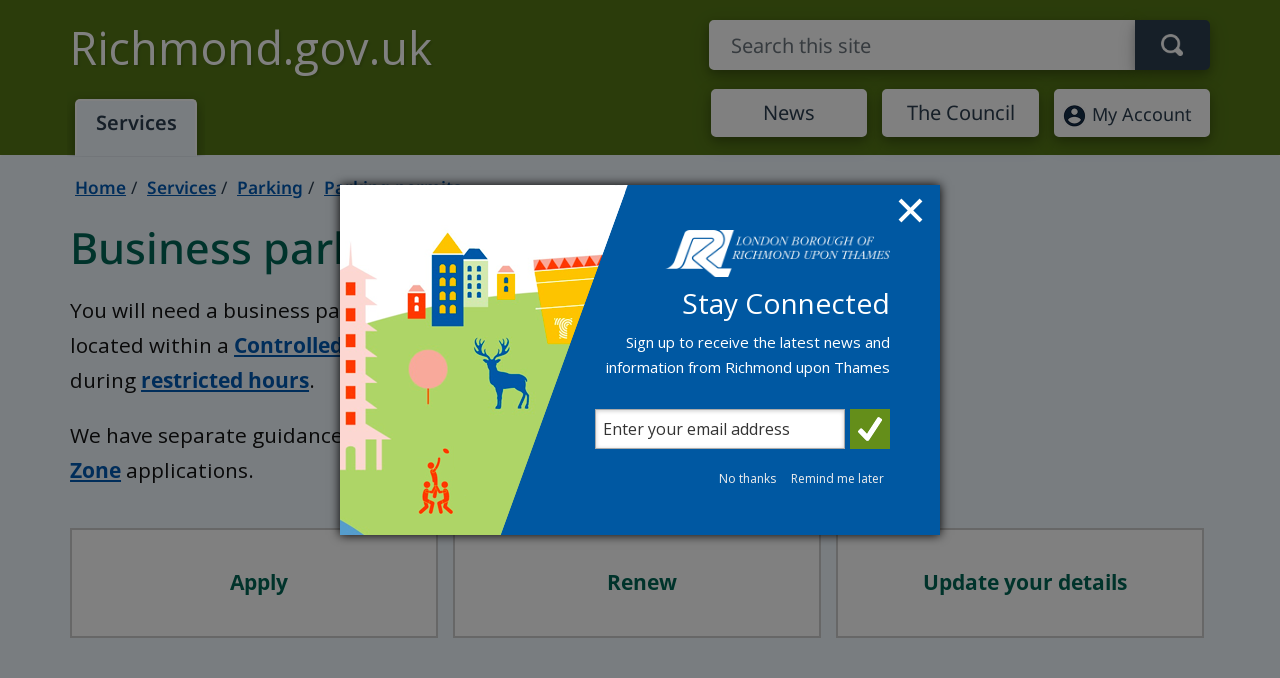

--- FILE ---
content_type: text/html; charset=utf-8
request_url: https://www.richmond.gov.uk/services/parking/parking_permits/business_parking_permit
body_size: 5520
content:

<!DOCTYPE html>
<html lang="en-gb">
<head>
    <title>Business parking permits - London Borough of Richmond upon Thames</title>

    
    <meta content="IE=edge" http-equiv="X-UA-Compatible">
    <meta name="viewport" content="width=device-width, initial-scale=1.0">
    <meta name="keywords" content="business,parking,permit" />
    <meta name="description" content="You will need a business parking permit if your business is located within a Controlled Parking Zone and you wish to park during restricted hours.                                                                                                                                                                                                                                                                                                                                                                  " />
    <meta property="og:title" content="Business parking permits - London Borough of Richmond upon Thames" />
    <meta property="og:type" content="website" />
    <meta property="og:description" content="You will need a business parking permit if your business is located within a Controlled Parking Zone and you wish to park during restricted hours.                                                                                                                                                                                                                                                                                                                                                                  " />
    <meta property="og:url" content="/services/parking/parking_permits/business_parking_permit" />
    <meta property="og:image" content="https://www.richmond.gov.uk/lbr400x400.jpg" />
    <meta property="og:site_name" content="London Borough of Richmond upon Thames" />
    <meta property="og:locale" content="en_GB" />
    <meta name="twitter:card" content="summary" />
    <meta name="twitter:site" content="@LBRUT" />
    <meta name="twitter:title" content="You will need a business parking permit if your business is located within a Controlled Parking Zone and you wish to park during restricted hours.                                                                                                                                                                                                                                                                                                                                                                  " />
    <meta name="twitter:description" content="You will need a business parking permit if your business is located within a Controlled Parking Zone and you wish to park during restricted hours.                                                                                                                                                                                                                                                                                                                                                                  " />
    <meta name="twitter:image" content="https://www.richmond.gov.uk/lbr400x400.jpg" />
    <link rel="icon" sizes="192x192" href="//www.richmond.gov.uk/lbr192x192.png" />
    <link rel="apple-touch-icon" href="//www.richmond.gov.uk/lbr180x180.png" />

    <link rel="stylesheet" href="/Assets/css/bootstrap.min.css">
    <link rel="stylesheet" href="/Assets/fontawesome/css/all.min.css">
    <link rel="stylesheet" href="/Assets/css/localfonts.css">
    <!--[if lt IE 9]>
     <link href="//www2.richmond.gov.uk/assets/css/nonresp.1.3.css" rel="stylesheet">
    <![endif]-->
    <link rel="stylesheet" media="print" href="/Assets/css/print.css" />


   
        <link rel="stylesheet" href="/Assets/css/lbrmain25.css?v=55" />
    
  
  





    





    


<script id="civicCC" src="https://cc.cdn.civiccomputing.com/9/cookieControl-9.x.min.js"></script>

<script>
    function deleteCookie(name, domain, path) {

        if (path === undefined) {
            path = '/';
        }
        document.cookie = name + '=; Path=' + path + '; Domain=' + domain + '; Expires=Thu, 01 Jan 1970 00:00:01 GMT;';
    }





    var config = {
        accessibility: {
            highlightFocus: true
        },
        iabCMP: true,
        apiKey: '6cedc0f0f25c226daa9a9451645297c05efbc80a',
        product: 'PRO_MULTISITE',
        initialState: "open",
        rejectButton: true,
        toggleType: "slider",
        layout: "popup",
        text: {
            iabCMP: {
                panelTitle: "This site uses cookies.",
                panelIntro1: "Cookies are files saved on your phone, tablet or computer when you visit a website.",
                panelIntro2: "Some cookies on this website are essential, but you can choose whether to accept cookies for analytics (content performance) or to set your advertising preferences.",
                panelIntro3: "",

                aboutIab: "Advertising services adhere to the ",
                vendors: "Third party vendors"
            }
        },
        statement: {
            description: 'For more information visit our',
            name: 'Privacy Notice',
            url: 'https://www.richmond.gov.uk/data_protection',
            updated: '01/12/2022'
        },
        branding: {
            removeAbout: true

        },
        necessaryCookies: ['UMB*', 'OpenIdConnect*', 'ARRAffinity'],
        onLoad: function () {

            // event listeners for changes to iab consent
            var tcfCallback = function (tcData, success) {
                if (success) {


                    if (tcData.eventStatus === "useractioncomplete" && tcData.purpose.consents['8']) {


                        //Initiate SiteImprove Analytics
                        (function () {
                            var sz = document.createElement('script'); sz.type = 'text/javascript'; sz.async = true;
                            sz.src = '//siteimproveanalytics.com/js/siteanalyze_373895.js';
                            var s = document.getElementsByTagName('script')[0]; s.parentNode.insertBefore(sz, s);
                        })();


                    }
                    else {


                        // Delete SiteImprove cookies
                        deleteCookie("nmstat", ".www.richmond.gov.uk");
                        deleteCookie("nmstat", ".richmond.gov.uk");

                    }

                }
            };

            // callback executed each time consent string changes
            __tcfapi('addEventListener', 2, tcfCallback);

        },
        position: 'LEFT',
        theme: 'LIGHT'
    };

    CookieControl.load(config);




</script>

  

        <!--webchat-->
<script>
    "use strict";(function(){const o=[],r=[];let c=null;window.Connect={init:(...e)=>(c=new Promise((n,t)=>{o.push({resolve:n,reject:t,args:e})}),c),on:(...e)=>{r.push(e)}},window.__onConnectHostReady__=function(e){if(delete window.__onConnectHostReady__,window.Connect=e,o&&o.length)for(const n of o)e.init(...n.args).then(n.resolve).catch(n.reject);for(const n of r)e.on(n)};function i(){try{let e=this.response;if(typeof e=="string"&&(e=JSON.parse(e)),e.url){const n=document.querySelectorAll("script")[0],t=document.createElement("script");t.async=!0,t.src=`${e.url}?t=${Date.now()}`,n.parentNode?.insertBefore(t,n)}}catch{}}const s=new XMLHttpRequest;s.addEventListener("load",i),s.open("GET","https://webassist.onconverse.app/api/v1/loader",!0),s.responseType="json",s.send()})();
</script>
 
    <script async src="//ads.counciladvertising.net/code/audienceplacement/media/public"></script>
    
</head>
<body>
   
    <div><a href="#maincontent" class="skiplink sr-only sr-only-focusable" tabindex="1">Skip to main content</a></div>
    <header>
        <div class="container">
            <div class="d-md-flex justify-content-between toprow">
                <div><a class="navbar-brand" href="/">Richmond.gov.uk</a></div>
                <div class="show-small"><a href="/account"><img src="/Assets/img/OIP.jpg" alt="My Account" /></a></div>
                <div class="site-wide-search lb-search-form-holder">
                    <form role="search" class="navbar-form lb-search-form-group-inpage" action="/search_results">
                        <div class="form-group">
                            <label class="sr-only" for="lb-search-input-inpage">Search term</label>
                            <span role="status" aria-live="polite" class="ui-helper-hidden-accessible"></span>
                            <input id="lb-search-input-inpage" type="text" class="form-control input-header lb-search-input-inpage ui-autocomplete-input" placeholder="Search this site" name="qt2" autocomplete="off">
                            <button type="submit" class="btn" aria-label="Search"></button>
                            <input type="hidden" name="ct" value="">
                        </div>
                    </form>
                    <div id="search-results-holder" class="lb-search-results-inpage-holder">
                        <div class="lb-search-results-inpage">
                            <div id="lb-search-results-inpage-inner" class="lb-search-results-inpage-inner">

                                <ul class="ui-autocomplete ui-front ui-menu ui-widget ui-widget-content ui-corner-all" id="ui-id-1x" tabindex="0" style="display: none;"></ul>
                            </div>

                        </div>
                    </div>

                </div>
            </div>

            <nav class="row d-md-flex" role="navigation" aria-label="Main">

                <div class="mr-md-auto"><a href="/services" class="lb-active">Services</a></div>


                    <div class="top-link"><a href="/news">News</a></div>
                    <div class="top-link"><a href="/council">The Council</a></div>

                <div class="move-small top-link">
                    <a href="/account"><img src="/Assets/img/OIP.jpg" alt="">My Account</a>
                </div>


            </nav>
        </div>
    </header>



    <main>
        



        <div class="jumbotron" id="maincontent">
            <div class="container">

                <div class="row">
                    <ol class="breadcrumb">
                                    <li class="toptrail"><strong><a href="/">Home</a></strong></li>
                                    <li><a href="/services">Services</a> </li>
                                    <li><a href="/services/parking">Parking</a> </li>
                                    <li class="bottomTrail"><a href="/services/parking/parking_permits">Parking permits</a> </li>
                    </ol>
                </div>
                <div class="row">
                    <div class="col-sm-12"><h1>Business parking permits</h1></div>
                </div>
                    <div class="row">
                        <div class="col-12 col-md-10 col-lg-7">
                            <div class="additionalInformation">
                                <p class="leftAligned">You will need a business parking permit if your business is located within a<span>&nbsp;</span><a href="/services/parking/cpz">Controlled Parking Zone</a><span>&nbsp;</span>and you wish to park during<span>&nbsp;</span><a href="/services/parking/parking_permits/where_to_park">restricted hours</a>.</p>
<p class="leftAligned">We have separate guidance for<span>&nbsp;</span><a href="/services/parking/parking_permits/twickenham_event_parking/twickenham_event_business">Twickenham Event (R) Zone</a><span>&nbsp;</span>applications.</p>
                            </div>
                        </div>
                    </div>
                        <div class="row">

                                <ul class="r22nav primary">
                                            <li><a data-id="13958" href="/services/parking/parking_permits/business_parking_permit/business_parking_apply" class="trendLink standoutlink">Apply</a></li>
                                            <li><a data-id="14021" href="/services/parking/parking_permits/business_parking_permit/renew_business_parking_permit" class="trendLink standoutlink">Renew</a></li>
                                            <li><a data-id="13961" href="/services/parking/parking_permits/business_parking_permit/update_business_parking_permit" class="trendLink standoutlink">Update your details</a></li>
                                </ul>


                        </div>
            </div>
        </div>
        <div class="container">


                    <div class="row">
                        <div class="col-12  ">


                                    <h2 class="label-heading">See also</h2>
                                <ul class="r22nav secondary">
                                            <li><a data-id="54123" href="/services/parking/parking_permits/business_parking_permit/appointments-for-urgent-or-assisted-applications" class="trendLink standoutlink">Appointments for urgent or assisted applications</a></li>
                                            <li><a data-id="13959" href="/services/parking/parking_permits/business_parking_permit/business_parking_permit_guide" class="trendLink standoutlink">Using your business parking permit</a></li>
                                            <li><a data-id="13960" href="/services/parking/parking_permits/business_parking_permit/business_parking_permit_costs" class="trendLink standoutlink">Business parking permit prices</a></li>
                                            <li><a data-id="13962" href="/services/parking/parking_permits/business_parking_permit/business_parking_legal" class="trendLink standoutlink">Legal guidance</a></li>
                                            <li><a data-id="34574" href="/services/parking/parking_permits/business_parking_permit/use-of-your-information" class="trendLink standoutlink">Use of your information</a></li>
                                </ul>
                        </div>
                        <div class="col-12  col-lg-4 offset-lg-1">



                        </div>
                    </div>
        </div>
        <div class="container lbr2020">
            <div class="row backtowrap">
                    <div class="col-12 col-lg-6"><p>Up to: <a href="/services/parking/parking_permits"> Parking permits</a></p></div>

            </div>
        </div>






    <div class="govdelivery">
        <div class="container">
            <div class="row">

                <div class="col-sm-12">
                    <p>
                        <img src="/Assets/img/news-email.png" alt="">
                            <span><strong>Stay up to date!</strong> Make sure you <a href="https://public.govdelivery.com/accounts/UKLBR/subscriber/new">subscribe to our email</a> updates.</span>
                    </p>
                </div>
            </div>
        </div>
    </div>




    </main>
    <footer>
        <style>footer a {
        text-decoration:underline;
        }
        </style>
        <div class="container">
            <div class="row">
                <div class="col-sm-3 contact-part">
                   <h2>Contact us</h2>
                    <ul><li><a href="/telephone_numbers">Telephone</a></li><li><a href="https://richmond-self.achieveservice.com/service/Make_an_enquiry">Online enquiry</a></li></ul>
                </div>
                <div class="col-sm-7 lb-lline">
                    <div class="col-sm-12 col-xs-12 lb-tline">
                        <p>
                            <strong>Address</strong>: Civic Centre, 44 York Street, Twickenham, TW1 3BZ<br>
                                <span><strong>Opening hours</strong>: Monday to Friday: 9am to 5pm</span>

                        </p>
                    </div>
                </div>
                <div class="col-sm-2 col-xs-12 lb-lline">
                    <div class="col-sm-12">
                        <p>
                            <a href="/council_offices_map?uniquepoint=1">View map</a>
                        </p>

                    </div>
                </div>
            </div>
            <div class="row">
                <div class="col-sm-12">

                    <ul>
                        <li class="footnote"><a href="/help">About this site</a></li>
                        <li class="footnote"><a href="/help/web_accessibility">Accessibility</a></li>
                        <li class="footnote"><a href="/jobs">Jobs</a></li>
                        <li class="footnote"><a href="/data_protection">Privacy</a></li>
                        <li class="footnote"><a id="feedbacklink" href="https://richmond-self.achieveservice.com/service/Tell_us_what_you_think_of_our_website?route=website&amp;page=">Website feedback</a></li>
                        <li class="footnote"><a id="problemlink" class="lastItem" href="https://richmond-self.achieveservice.com/service/Report_a_problem_with_this_page?route=website&amp;page=">Problem with this page?</a></li>

                    </ul>

                </div>
            </div>
            <div class="row">
                <div class="col-sm-8 lb-copy">
                    <p>&copy; London Borough of Richmond upon Thames</p>
                </div>
                <div class="col-sm-4 lb-logo-foot">
                    <img src="/Assets/img/richmond-logo.png" alt="London Borough of Richmond upon Thames">
                </div>
            </div>
        </div>
    </footer>




    <script src="/Assets/scripts/jquery-3.6.0.min.js"></script>
    <script src="/Assets/scripts/popper.min.js"></script>
    <script src="/Assets/scripts/bootstrap/bootstrap.min.js"></script>  
    <script src="/Assets/scripts/jquery-ui.js"></script>
    <script src="/scripts/core.js?c=1"></script>
    <script src="/Assets/scripts/aria.accordion.min.js"></script>
    


    


   


    <!-- GovDelivery Subscription Overlay -->
    <script src="https://content.govdelivery.com/overlay/js/10641.js"></script>
    <!-- End GovDelivery Overlay -->


</body>
</html>


--- FILE ---
content_type: text/css
request_url: https://www.richmond.gov.uk/Assets/css/localfonts.css
body_size: 902
content:
/* open-sans-300 - latin */
@font-face {
    font-family: 'Open Sans';
    font-style: normal;
    font-weight: 300;
    src: url('../fonts/open-sans-v27-latin-300.eot'); /* IE9 Compat Modes */
    src: local(''), url('../fonts/open-sans-v27-latin-300.eot?#iefix') format('embedded-opentype'), /* IE6-IE8 */
    url('../fonts/open-sans-v27-latin-300.woff2') format('woff2'), /* Super Modern Browsers */
    url('../fonts/open-sans-v27-latin-300.woff') format('woff'), /* Modern Browsers */
    url('../fonts/open-sans-v27-latin-300.ttf') format('truetype'), /* Safari, Android, iOS */
    url('../fonts/open-sans-v27-latin-300.svg#OpenSans') format('svg'); /* Legacy iOS */
}
/* open-sans-regular - latin */
@font-face {
    font-family: 'Open Sans';
    font-style: normal;
    font-weight: 400;
    src: url('../fonts/open-sans-v27-latin-regular.eot'); /* IE9 Compat Modes */
    src: local(''), url('../fonts/open-sans-v27-latin-regular.eot?#iefix') format('embedded-opentype'), /* IE6-IE8 */
    url('../fonts/open-sans-v27-latin-regular.woff2') format('woff2'), /* Super Modern Browsers */
    url('../fonts/open-sans-v27-latin-regular.woff') format('woff'), /* Modern Browsers */
    url('../fonts/open-sans-v27-latin-regular.ttf') format('truetype'), /* Safari, Android, iOS */
    url('../fonts/open-sans-v27-latin-regular.svg#OpenSans') format('svg'); /* Legacy iOS */
}
/* open-sans-700 - latin */
@font-face {
    font-family: 'Open Sans';
    font-style: normal;
    font-weight: 700;
    src: url('../fonts/open-sans-v27-latin-700.eot'); /* IE9 Compat Modes */
    src: local(''), url('../fonts/open-sans-v27-latin-700.eot?#iefix') format('embedded-opentype'), /* IE6-IE8 */
    url('../fonts/open-sans-v27-latin-700.woff2') format('woff2'), /* Super Modern Browsers */
    url('../fonts/open-sans-v27-latin-700.woff') format('woff'), /* Modern Browsers */
    url('../fonts/open-sans-v27-latin-700.ttf') format('truetype'), /* Safari, Android, iOS */
    url('../fonts/open-sans-v27-latin-700.svg#OpenSans') format('svg'); /* Legacy iOS */
}
/* roboto-slab-100 - latin */
@font-face {
    font-family: 'Roboto Slab';
    font-style: normal;
    font-weight: 100;
    src: url('../fonts/roboto-slab-v16-latin-100.eot'); /* IE9 Compat Modes */
    src: local(''), url('../fonts/roboto-slab-v16-latin-100.eot?#iefix') format('embedded-opentype'), /* IE6-IE8 */
    url('../fonts/roboto-slab-v16-latin-100.woff2') format('woff2'), /* Super Modern Browsers */
    url('../fonts/roboto-slab-v16-latin-100.woff') format('woff'), /* Modern Browsers */
    url('../fonts/roboto-slab-v16-latin-100.ttf') format('truetype'), /* Safari, Android, iOS */
    url('../fonts/roboto-slab-v16-latin-100.svg#RobotoSlab') format('svg'); /* Legacy iOS */
}
/* roboto-slab-300 - latin */
@font-face {
    font-family: 'Roboto Slab';
    font-style: normal;
    font-weight: 300;
    src: url('../fonts/roboto-slab-v16-latin-300.eot'); /* IE9 Compat Modes */
    src: local(''), url('../fonts/roboto-slab-v16-latin-300.eot?#iefix') format('embedded-opentype'), /* IE6-IE8 */
    url('../fonts/roboto-slab-v16-latin-300.woff2') format('woff2'), /* Super Modern Browsers */
    url('../fonts/roboto-slab-v16-latin-300.woff') format('woff'), /* Modern Browsers */
    url('../fonts/roboto-slab-v16-latin-300.ttf') format('truetype'), /* Safari, Android, iOS */
    url('../fonts/roboto-slab-v16-latin-300.svg#RobotoSlab') format('svg'); /* Legacy iOS */
}
/* roboto-slab-regular - latin */
@font-face {
    font-family: 'Roboto Slab';
    font-style: normal;
    font-weight: 400;
    src: url('../fonts/roboto-slab-v16-latin-regular.eot'); /* IE9 Compat Modes */
    src: local(''), url('../fonts/roboto-slab-v16-latin-regular.eot?#iefix') format('embedded-opentype'), /* IE6-IE8 */
    url('../fonts/roboto-slab-v16-latin-regular.woff2') format('woff2'), /* Super Modern Browsers */
    url('../fonts/roboto-slab-v16-latin-regular.woff') format('woff'), /* Modern Browsers */
    url('../fonts/roboto-slab-v16-latin-regular.ttf') format('truetype'), /* Safari, Android, iOS */
    url('../fonts/roboto-slab-v16-latin-regular.svg#RobotoSlab') format('svg'); /* Legacy iOS */
}
/* noto-sans-300 - latin */
@font-face {
    font-family: 'Noto Sans';
    font-style: normal;
    font-weight: 300;
    src: url('../fonts/noto-sans-v27-latin-300.eot'); /* IE9 Compat Modes */
    src: local(''), url('../fonts/noto-sans-v27-latin-300.eot?#iefix') format('embedded-opentype'), /* IE6-IE8 */
    url('../fonts/noto-sans-v27-latin-300.woff2') format('woff2'), /* Super Modern Browsers */
    url('../fonts/noto-sans-v27-latin-300.woff') format('woff'), /* Modern Browsers */
    url('../fonts/noto-sans-v27-latin-300.ttf') format('truetype'), /* Safari, Android, iOS */
    url('../fonts/noto-sans-v27-latin-300.svg#NotoSans') format('svg'); /* Legacy iOS */
}
/* noto-sans-regular - latin */
@font-face {
    font-family: 'Noto Sans';
    font-style: normal;
    font-weight: 400;
    src: url('../fonts/noto-sans-v27-latin-regular.eot'); /* IE9 Compat Modes */
    src: local(''), url('../fonts/noto-sans-v27-latin-regular.eot?#iefix') format('embedded-opentype'), /* IE6-IE8 */
    url('../fonts/noto-sans-v27-latin-regular.woff2') format('woff2'), /* Super Modern Browsers */
    url('../fonts/noto-sans-v27-latin-regular.woff') format('woff'), /* Modern Browsers */
    url('../fonts/noto-sans-v27-latin-regular.ttf') format('truetype'), /* Safari, Android, iOS */
    url('../fonts/noto-sans-v27-latin-regular.svg#NotoSans') format('svg'); /* Legacy iOS */
}
/* noto-sans-500 - latin */
@font-face {
    font-family: 'Noto Sans';
    font-style: normal;
    font-weight: 500;
    src: url('../fonts/noto-sans-v27-latin-500.eot'); /* IE9 Compat Modes */
    src: local(''), url('../fonts/noto-sans-v27-latin-500.eot?#iefix') format('embedded-opentype'), /* IE6-IE8 */
    url('../fonts/noto-sans-v27-latin-500.woff2') format('woff2'), /* Super Modern Browsers */
    url('../fonts/noto-sans-v27-latin-500.woff') format('woff'), /* Modern Browsers */
    url('../fonts/noto-sans-v27-latin-500.ttf') format('truetype'), /* Safari, Android, iOS */
    url('../fonts/noto-sans-v27-latin-500.svg#NotoSans') format('svg'); /* Legacy iOS */
}
/* noto-sans-600 - latin */
@font-face {
    font-family: 'Noto Sans';
    font-style: normal;
    font-weight: 600;
    src: url('../fonts/noto-sans-v27-latin-600.eot'); /* IE9 Compat Modes */
    src: local(''), url('../fonts/noto-sans-v27-latin-600.eot?#iefix') format('embedded-opentype'), /* IE6-IE8 */
    url('../fonts/noto-sans-v27-latin-600.woff2') format('woff2'), /* Super Modern Browsers */
    url('../fonts/noto-sans-v27-latin-600.woff') format('woff'), /* Modern Browsers */
    url('../fonts/noto-sans-v27-latin-600.ttf') format('truetype'), /* Safari, Android, iOS */
    url('../fonts/noto-sans-v27-latin-600.svg#NotoSans') format('svg'); /* Legacy iOS */
}
/* noto-sans-700 - latin */
@font-face {
    font-family: 'Noto Sans';
    font-style: normal;
    font-weight: 700;
    src: url('../fonts/noto-sans-v27-latin-700.eot'); /* IE9 Compat Modes */
    src: local(''), url('../fonts/noto-sans-v27-latin-700.eot?#iefix') format('embedded-opentype'), /* IE6-IE8 */
    url('../fonts/noto-sans-v27-latin-700.woff2') format('woff2'), /* Super Modern Browsers */
    url('../fonts/noto-sans-v27-latin-700.woff') format('woff'), /* Modern Browsers */
    url('../fonts/noto-sans-v27-latin-700.ttf') format('truetype'), /* Safari, Android, iOS */
    url('../fonts/noto-sans-v27-latin-700.svg#NotoSans') format('svg'); /* Legacy iOS */
}


--- FILE ---
content_type: text/css
request_url: https://www.richmond.gov.uk/Assets/css/lbrmain25.css?v=55
body_size: 30919
content:
/*
            Brand green:#557816;
            Heading text green  #065;
            jumbo blue: #f0f8ff;
            Dark Blue: #2C3E50;
            mid-blue: #1e57a4;
            Yellow : #FFFF00;
            footer green: #2b3c0b
            pink :#C3186B;
            border table grey: #777
            even table row: #f5f5f5
            Home icons background:#e3e3e3;
            off white news backgrond:#fbfbfb
            search result list border:#2c410c;
            backToWrap: #e6f3ff;
        */


/* Predefined table colour standards */
:root {
    --table-border: #999 1px solid;
    --table-header: #EEE;
    --table-std-color: #111;
    --table-alt-row-shade: rgb(242, 242, 242, 0.6);
}


/*Bootstrap container overides*/




.container,
.container-fluid,
.container-xxl,
.container-xl,
.container-lg,
.container-md,
.container-sm {
    --bs-gutter-x: 1.5rem;
    --bs-gutter-y: 0;
    width: 100%;
    padding-right: calc(var(--bs-gutter-x) * 0.5);
    padding-left: calc(var(--bs-gutter-x) * 0.5);
    margin-right: auto;
    margin-left: auto;
}

@media (min-width: 576px) {
    .container-sm, .container {
        max-width: 540px;
    }
}

@media (min-width: 768px) {
    .container-md, .container-sm, .container {
        max-width: 720px;
    }
}

@media (min-width: 992px) {
    .container-lg, .container-md, .container-sm, .container {
        max-width: 960px;
    }
}

@media (min-width: 1200px) {
    .container-xl, .container-lg, .container-md, .container-sm, .container {
        max-width: 1140px;
    }
}

@media (min-width: 1400px) {
    .container-xxl, .container-xl, .container-lg, .container-md, .container-sm, .container {
        max-width: 1320px;
    }
}

.grid {
    display: grid;
    grid-template-rows: repeat(var(--bs-rows, 1), 1fr);
    grid-template-columns: repeat(var(--bs-columns, 12), 1fr);
    gap: var(--bs-gap, 1.5rem);
}

    .grid .g-col-1 {
        grid-column: auto/span 1;
    }

    .grid .g-col-2 {
        grid-column: auto/span 2;
    }

    .grid .g-col-3 {
        grid-column: auto/span 3;
    }

    .grid .g-col-4 {
        grid-column: auto/span 4;
    }

    .grid .g-col-5 {
        grid-column: auto/span 5;
    }

    .grid .g-col-6 {
        grid-column: auto/span 6;
    }

    .grid .g-col-7 {
        grid-column: auto/span 7;
    }

    .grid .g-col-8 {
        grid-column: auto/span 8;
    }

    .grid .g-col-9 {
        grid-column: auto/span 9;
    }

    .grid .g-col-10 {
        grid-column: auto/span 10;
    }

    .grid .g-col-11 {
        grid-column: auto/span 11;
    }

    .grid .g-col-12 {
        grid-column: auto/span 12;
    }

    .grid .g-start-1 {
        grid-column-start: 1;
    }

    .grid .g-start-2 {
        grid-column-start: 2;
    }

    .grid .g-start-3 {
        grid-column-start: 3;
    }

    .grid .g-start-4 {
        grid-column-start: 4;
    }

    .grid .g-start-5 {
        grid-column-start: 5;
    }

    .grid .g-start-6 {
        grid-column-start: 6;
    }

    .grid .g-start-7 {
        grid-column-start: 7;
    }

    .grid .g-start-8 {
        grid-column-start: 8;
    }

    .grid .g-start-9 {
        grid-column-start: 9;
    }

    .grid .g-start-10 {
        grid-column-start: 10;
    }

    .grid .g-start-11 {
        grid-column-start: 11;
    }

@media (min-width: 576px) {
    .grid .g-col-sm-1 {
        grid-column: auto/span 1;
    }

    .grid .g-col-sm-2 {
        grid-column: auto/span 2;
    }

    .grid .g-col-sm-3 {
        grid-column: auto/span 3;
    }

    .grid .g-col-sm-4 {
        grid-column: auto/span 4;
    }

    .grid .g-col-sm-5 {
        grid-column: auto/span 5;
    }

    .grid .g-col-sm-6 {
        grid-column: auto/span 6;
    }

    .grid .g-col-sm-7 {
        grid-column: auto/span 7;
    }

    .grid .g-col-sm-8 {
        grid-column: auto/span 8;
    }

    .grid .g-col-sm-9 {
        grid-column: auto/span 9;
    }

    .grid .g-col-sm-10 {
        grid-column: auto/span 10;
    }

    .grid .g-col-sm-11 {
        grid-column: auto/span 11;
    }

    .grid .g-col-sm-12 {
        grid-column: auto/span 12;
    }

    .grid .g-start-sm-1 {
        grid-column-start: 1;
    }

    .grid .g-start-sm-2 {
        grid-column-start: 2;
    }

    .grid .g-start-sm-3 {
        grid-column-start: 3;
    }

    .grid .g-start-sm-4 {
        grid-column-start: 4;
    }

    .grid .g-start-sm-5 {
        grid-column-start: 5;
    }

    .grid .g-start-sm-6 {
        grid-column-start: 6;
    }

    .grid .g-start-sm-7 {
        grid-column-start: 7;
    }

    .grid .g-start-sm-8 {
        grid-column-start: 8;
    }

    .grid .g-start-sm-9 {
        grid-column-start: 9;
    }

    .grid .g-start-sm-10 {
        grid-column-start: 10;
    }

    .grid .g-start-sm-11 {
        grid-column-start: 11;
    }
}

@media (min-width: 768px) {
    .grid .g-col-md-1 {
        grid-column: auto/span 1;
    }

    .grid .g-col-md-2 {
        grid-column: auto/span 2;
    }

    .grid .g-col-md-3 {
        grid-column: auto/span 3;
    }

    .grid .g-col-md-4 {
        grid-column: auto/span 4;
    }

    .grid .g-col-md-5 {
        grid-column: auto/span 5;
    }

    .grid .g-col-md-6 {
        grid-column: auto/span 6;
    }

    .grid .g-col-md-7 {
        grid-column: auto/span 7;
    }

    .grid .g-col-md-8 {
        grid-column: auto/span 8;
    }

    .grid .g-col-md-9 {
        grid-column: auto/span 9;
    }

    .grid .g-col-md-10 {
        grid-column: auto/span 10;
    }

    .grid .g-col-md-11 {
        grid-column: auto/span 11;
    }

    .grid .g-col-md-12 {
        grid-column: auto/span 12;
    }

    .grid .g-start-md-1 {
        grid-column-start: 1;
    }

    .grid .g-start-md-2 {
        grid-column-start: 2;
    }

    .grid .g-start-md-3 {
        grid-column-start: 3;
    }

    .grid .g-start-md-4 {
        grid-column-start: 4;
    }

    .grid .g-start-md-5 {
        grid-column-start: 5;
    }

    .grid .g-start-md-6 {
        grid-column-start: 6;
    }

    .grid .g-start-md-7 {
        grid-column-start: 7;
    }

    .grid .g-start-md-8 {
        grid-column-start: 8;
    }

    .grid .g-start-md-9 {
        grid-column-start: 9;
    }

    .grid .g-start-md-10 {
        grid-column-start: 10;
    }

    .grid .g-start-md-11 {
        grid-column-start: 11;
    }
}

@media (min-width: 992px) {
    .grid .g-col-lg-1 {
        grid-column: auto/span 1;
    }

    .grid .g-col-lg-2 {
        grid-column: auto/span 2;
    }

    .grid .g-col-lg-3 {
        grid-column: auto/span 3;
    }

    .grid .g-col-lg-4 {
        grid-column: auto/span 4;
    }

    .grid .g-col-lg-5 {
        grid-column: auto/span 5;
    }

    .grid .g-col-lg-6 {
        grid-column: auto/span 6;
    }

    .grid .g-col-lg-7 {
        grid-column: auto/span 7;
    }

    .grid .g-col-lg-8 {
        grid-column: auto/span 8;
    }

    .grid .g-col-lg-9 {
        grid-column: auto/span 9;
    }

    .grid .g-col-lg-10 {
        grid-column: auto/span 10;
    }

    .grid .g-col-lg-11 {
        grid-column: auto/span 11;
    }

    .grid .g-col-lg-12 {
        grid-column: auto/span 12;
    }

    .grid .g-start-lg-1 {
        grid-column-start: 1;
    }

    .grid .g-start-lg-2 {
        grid-column-start: 2;
    }

    .grid .g-start-lg-3 {
        grid-column-start: 3;
    }

    .grid .g-start-lg-4 {
        grid-column-start: 4;
    }

    .grid .g-start-lg-5 {
        grid-column-start: 5;
    }

    .grid .g-start-lg-6 {
        grid-column-start: 6;
    }

    .grid .g-start-lg-7 {
        grid-column-start: 7;
    }

    .grid .g-start-lg-8 {
        grid-column-start: 8;
    }

    .grid .g-start-lg-9 {
        grid-column-start: 9;
    }

    .grid .g-start-lg-10 {
        grid-column-start: 10;
    }

    .grid .g-start-lg-11 {
        grid-column-start: 11;
    }
}

@media (min-width: 1200px) {
    .grid .g-col-xl-1 {
        grid-column: auto/span 1;
    }

    .grid .g-col-xl-2 {
        grid-column: auto/span 2;
    }

    .grid .g-col-xl-3 {
        grid-column: auto/span 3;
    }

    .grid .g-col-xl-4 {
        grid-column: auto/span 4;
    }

    .grid .g-col-xl-5 {
        grid-column: auto/span 5;
    }

    .grid .g-col-xl-6 {
        grid-column: auto/span 6;
    }

    .grid .g-col-xl-7 {
        grid-column: auto/span 7;
    }

    .grid .g-col-xl-8 {
        grid-column: auto/span 8;
    }

    .grid .g-col-xl-9 {
        grid-column: auto/span 9;
    }

    .grid .g-col-xl-10 {
        grid-column: auto/span 10;
    }

    .grid .g-col-xl-11 {
        grid-column: auto/span 11;
    }

    .grid .g-col-xl-12 {
        grid-column: auto/span 12;
    }

    .grid .g-start-xl-1 {
        grid-column-start: 1;
    }

    .grid .g-start-xl-2 {
        grid-column-start: 2;
    }

    .grid .g-start-xl-3 {
        grid-column-start: 3;
    }

    .grid .g-start-xl-4 {
        grid-column-start: 4;
    }

    .grid .g-start-xl-5 {
        grid-column-start: 5;
    }

    .grid .g-start-xl-6 {
        grid-column-start: 6;
    }

    .grid .g-start-xl-7 {
        grid-column-start: 7;
    }

    .grid .g-start-xl-8 {
        grid-column-start: 8;
    }

    .grid .g-start-xl-9 {
        grid-column-start: 9;
    }

    .grid .g-start-xl-10 {
        grid-column-start: 10;
    }

    .grid .g-start-xl-11 {
        grid-column-start: 11;
    }
}

@media (min-width: 1400px) {
    .grid .g-col-xxl-1 {
        grid-column: auto/span 1;
    }

    .grid .g-col-xxl-2 {
        grid-column: auto/span 2;
    }

    .grid .g-col-xxl-3 {
        grid-column: auto/span 3;
    }

    .grid .g-col-xxl-4 {
        grid-column: auto/span 4;
    }

    .grid .g-col-xxl-5 {
        grid-column: auto/span 5;
    }

    .grid .g-col-xxl-6 {
        grid-column: auto/span 6;
    }

    .grid .g-col-xxl-7 {
        grid-column: auto/span 7;
    }

    .grid .g-col-xxl-8 {
        grid-column: auto/span 8;
    }

    .grid .g-col-xxl-9 {
        grid-column: auto/span 9;
    }

    .grid .g-col-xxl-10 {
        grid-column: auto/span 10;
    }

    .grid .g-col-xxl-11 {
        grid-column: auto/span 11;
    }

    .grid .g-col-xxl-12 {
        grid-column: auto/span 12;
    }

    .grid .g-start-xxl-1 {
        grid-column-start: 1;
    }

    .grid .g-start-xxl-2 {
        grid-column-start: 2;
    }

    .grid .g-start-xxl-3 {
        grid-column-start: 3;
    }

    .grid .g-start-xxl-4 {
        grid-column-start: 4;
    }

    .grid .g-start-xxl-5 {
        grid-column-start: 5;
    }

    .grid .g-start-xxl-6 {
        grid-column-start: 6;
    }

    .grid .g-start-xxl-7 {
        grid-column-start: 7;
    }

    .grid .g-start-xxl-8 {
        grid-column-start: 8;
    }

    .grid .g-start-xxl-9 {
        grid-column-start: 9;
    }

    .grid .g-start-xxl-10 {
        grid-column-start: 10;
    }

    .grid .g-start-xxl-11 {
        grid-column-start: 11;
    }
}




:root {
    --bs-blue-rgb: #0d6efd;
    --bs-pink-rgb: #d63384;
    --bs-black-rgb: #000000;
    --bs-blue-100: #cfe2ff;
    --bs-blue-200: #9ec5fe;
    --bs-blue-300: #6ea8fe;
    --bs-blue-400: #3d8bfd;
    --bs-blue-500: #0d6efd;
    --bs-blue-600: #0a58ca;
    --bs-blue-700: #084298;
    --bs-blue-800: #052c65;
    --bs-blue-900: #031633;
    --bs-indigo-100: #e0cffc;
    --bs-indigo-200: #c29ffa;
    --bs-indigo-300: #a370f7;
    --bs-indigo-400: #8540f5;
    --bs-indigo-500: #6610f2;
    --bs-indigo-600: #520dc2;
    --bs-indigo-700: #3d0a91;
    --bs-indigo-800: #290661;
    --bs-indigo-900: #140330;
    --bs-purple-100: #e2d9f3;
    --bs-purple-200: #c5b3e6;
    --bs-purple-300: #a98eda;
    --bs-purple-400: #8c68cd;
    --bs-purple-500: #6f42c1;
    --bs-purple-600: #59359a;
    --bs-purple-700: #432874;
    --bs-purple-800: #2c1a4d;
    --bs-purple-900: #160d27;
    --bs-pink-100: #f7d6e6;
    --bs-pink-200: #efadce;
    --bs-pink-300: #e685b5;
    --bs-pink-400: #de5c9d;
    --bs-pink-500: #d63384;
    --bs-pink-600: #ab296a;
    --bs-pink-700: #801f4f;
    --bs-pink-800: #561435;
    --bs-pink-900: #2b0a1a;
    --bs-red-100: #f8d7da;
    --bs-red-200: #f1aeb5;
    --bs-red-300: #ea868f;
    --bs-red-400: #e35d6a;
    --bs-red-500: #dc3545;
    --bs-red-600: #b02a37;
    --bs-red-700: #842029;
    --bs-red-800: #58151c;
    --bs-red-900: #2c0b0e;
    --bs-orange-100: #ffe5d0;
    --bs-orange-200: #fecba1;
    --bs-orange-300: #feb272;
    --bs-orange-400: #fd9843;
    --bs-orange-500: #fd7e14;
    --bs-orange-600: #ca6510;
    --bs-orange-700: #984c0c;
    --bs-orange-800: #653208;
    --bs-orange-900: #331904;
    --bs-yellow-100: #fff3cd;
    --bs-yellow-200: #ffe69c;
    --bs-yellow-300: #ffda6a;
    --bs-yellow-400: #ffcd39;
    --bs-yellow-500: #ffc107;
    --bs-yellow-600: #cc9a06;
    --bs-yellow-700: #997404;
    --bs-yellow-800: #664d03;
    --bs-yellow-900: #332701;
    --bs-green-100: #d1e7dd;
    --bs-green-200: #a3cfbb;
    --bs-green-300: #75b798;
    --bs-green-400: #479f76;
    --bs-green-500: #198754;
    --bs-green-600: #146c43;
    --bs-green-700: #0f5132;
    --bs-green-800: #0a3622;
    --bs-green-900: #051b11;
    --bs-teal-100: #d2f4ea;
    --bs-teal-200: #a6e9d5;
    --bs-teal-300: #79dfc1;
    --bs-teal-400: #4dd4ac;
    --bs-teal-500: #20c997;
    --bs-teal-600: #1aa179;
    --bs-teal-700: #13795b;
    --bs-teal-800: #0d503c;
    --bs-teal-900: #06281e;
    --bs-cyan-100: #cff4fc;
    --bs-cyan-200: #9eeaf9;
    --bs-cyan-300: #6edff6;
    --bs-cyan-400: #3dd5f3;
    --bs-cyan-500: #0dcaf0;
    --bs-cyan-600: #0aa2c0;
    --bs-cyan-700: #087990;
    --bs-cyan-800: #055160;
    --bs-cyan-900: #032830;
    --bs-gray-100: #f8f9fa;
    --bs-gray-200: #e9ecef;
    --bs-gray-300: #dee2e6;
    --bs-gray-400: #ced4da;
    --bs-gray-500: #adb5bd;
    --bs-gray-600: #6c757d;
    --bs-gray-700: #495057;
    --bs-gray-800: #343a40;
    --bs-gray-900: #212529;
    --bs-blue-rgb-100: 207, 226, 255;
    --bs-blue-rgb-200: 158, 197, 254;
    --bs-blue-rgb-300: 110, 168, 254;
    --bs-blue-rgb-400: 61, 139, 253;
    --bs-blue-rgb-500: 13, 110, 253;
    --bs-blue-rgb-600: 10, 88, 202;
    --bs-blue-rgb-700: 8, 66, 152;
    --bs-blue-rgb-800: 5, 44, 101;
    --bs-blue-rgb-900: 3, 22, 51;
    --bs-indigo-rgb-100: 224, 207, 252;
    --bs-indigo-rgb-200: 194, 159, 250;
    --bs-indigo-rgb-300: 163, 112, 247;
    --bs-indigo-rgb-400: 133, 64, 245;
    --bs-indigo-rgb-500: 102, 16, 242;
    --bs-indigo-rgb-600: 82, 13, 194;
    --bs-indigo-rgb-700: 61, 10, 145;
    --bs-indigo-rgb-800: 41, 6, 97;
    --bs-indigo-rgb-900: 20, 3, 48;
    --bs-purple-rgb-100: 226, 217, 243;
    --bs-purple-rgb-200: 197, 179, 230;
    --bs-purple-rgb-300: 169, 142, 218;
    --bs-purple-rgb-400: 140, 104, 205;
    --bs-purple-rgb-500: 111, 66, 193;
    --bs-purple-rgb-600: 89, 53, 154;
    --bs-purple-rgb-700: 67, 40, 116;
    --bs-purple-rgb-800: 44, 26, 77;
    --bs-purple-rgb-900: 22, 13, 39;
    --bs-pink-rgb-100: 247, 214, 230;
    --bs-pink-rgb-200: 239, 173, 206;
    --bs-pink-rgb-300: 230, 133, 181;
    --bs-pink-rgb-400: 222, 92, 157;
    --bs-pink-rgb-500: 214, 51, 132;
    --bs-pink-rgb-600: 171, 41, 106;
    --bs-pink-rgb-700: 128, 31, 79;
    --bs-pink-rgb-800: 86, 20, 52;
    --bs-pink-rgb-900: 43, 10, 26;
    --bs-red-rgb-100: 248, 215, 218;
    --bs-red-rgb-200: 241, 174, 181;
    --bs-red-rgb-300: 234, 134, 143;
    --bs-red-rgb-400: 227, 93, 106;
    --bs-red-rgb-500: 220, 53, 69;
    --bs-red-rgb-600: 176, 42, 55;
    --bs-red-rgb-700: 132, 32, 41;
    --bs-red-rgb-800: 88, 21, 28;
    --bs-red-rgb-900: 44, 11, 14;
    --bs-orange-rgb-100: 255, 229, 208;
    --bs-orange-rgb-200: 254, 203, 161;
    --bs-orange-rgb-300: 254, 178, 114;
    --bs-orange-rgb-400: 253, 152, 67;
    --bs-orange-rgb-500: 253, 126, 20;
    --bs-orange-rgb-600: 202, 101, 16;
    --bs-orange-rgb-700: 152, 76, 12;
    --bs-orange-rgb-800: 101, 50, 8;
    --bs-orange-rgb-900: 51, 25, 4;
    --bs-yellow-rgb-100: 255, 243, 205;
    --bs-yellow-rgb-200: 255, 230, 156;
    --bs-yellow-rgb-300: 255, 218, 106;
    --bs-yellow-rgb-400: 255, 205, 57;
    --bs-yellow-rgb-500: 255, 193, 7;
    --bs-yellow-rgb-600: 204, 154, 6;
    --bs-yellow-rgb-700: 153, 117, 4;
    --bs-yellow-rgb-800: 102, 77, 3;
    --bs-yellow-rgb-900: 51, 39, 1;
    --bs-green-rgb-100: 209, 231, 221;
    --bs-green-rgb-200: 163, 207, 187;
    --bs-green-rgb-300: 117, 183, 152;
    --bs-green-rgb-400: 71, 159, 118;
    --bs-green-rgb-500: 25, 135, 84;
    --bs-green-rgb-600: 20, 108, 67;
    --bs-green-rgb-700: 15, 81, 50;
    --bs-green-rgb-800: 10, 54, 34;
    --bs-green-rgb-900: 5, 27, 17;
    --bs-teal-rgb-100: 210, 244, 234;
    --bs-teal-rgb-200: 166, 233, 213;
    --bs-teal-rgb-300: 121, 223, 193;
    --bs-teal-rgb-400: 77, 212, 172;
    --bs-teal-rgb-500: 32, 201, 151;
    --bs-teal-rgb-600: 26, 161, 121;
    --bs-teal-rgb-700: 19, 121, 91;
    --bs-teal-rgb-800: 13, 80, 60;
    --bs-teal-rgb-900: 6, 40, 30;
    --bs-cyan-rgb-100: 207, 244, 252;
    --bs-cyan-rgb-200: 158, 234, 249;
    --bs-cyan-rgb-300: 110, 223, 246;
    --bs-cyan-rgb-400: 61, 213, 243;
    --bs-cyan-rgb-500: 13, 202, 240;
    --bs-cyan-rgb-600: 10, 162, 192;
    --bs-cyan-rgb-700: 8, 121, 144;
    --bs-cyan-rgb-800: 5, 81, 96;
    --bs-cyan-rgb-900: 3, 40, 48;
    --bs-gray-rgb-100: 248, 249, 250;
    --bs-gray-rgb-200: 233, 236, 239;
    --bs-gray-rgb-300: 222, 226, 230;
    --bs-gray-rgb-400: 206, 212, 218;
    --bs-gray-rgb-500: 173, 181, 189;
    --bs-gray-rgb-600: 108, 117, 125;
    --bs-gray-rgb-700: 73, 80, 87;
    --bs-gray-rgb-800: 52, 58, 64;
    --bs-gray-rgb-900: 33, 37, 41;
}




@media (min-width: 576px) {
    .container {
        max-width: 100%;
    }
}

@media (min-width: 768px) {
    .container {
        max-width: 100%;
        width: 100%;
        padding-left: 2rem;
        padding-right: 2rem
    }
}

@media (min-width: 992px) {
    .container {
        max-width: 960px;
        width: 100%;
    }
}

@media (min-width: 1200px) {
    .container {
        max-width: 1180px;
    }
}

@media (min-width: 1580px) {
    .container {
        max-width: 1260px;
    }
}

/*@media (min-width: 1650px) {
    .container {
        max-width: 1400px;
    }
}*/


html {
    /* font-family: sans-serif;*/

    -webkit-text-size-adjust: 100%;
    -ms-text-size-adjust: 100%;
    font-size: 62.6%;
    -webkit-tap-highlight-color: transparent;
}

body {
    font-size: 1.6rem;
    font-size: 1.728rem;
    line-height: 1.7;
    color: #111;
    font-family: 'Open Sans',sans-serif;
    font-family: 'Noto Sans', sans-serif;
}

@media (min-width: 1000px) {
}



/*Text styles*/
h1 {
    font-size: 2.986rem;
    font-weight: 500;
    margin-bottom: 1rem;
    color: #065;
}

h2 {
    border-top: 0.6rem solid #eee;
    padding-top: 2.488rem;
    font-size: 2.488rem;
    font-weight: 500;
    margin: 0 0 1.44rem 0;
    /* margin-top: 2.488rem;*/
    color: #065;
    font-weight: normal;
}

    h2:first-of-type {
        border-top: 0;
        padding-top: 0;
    }

p + h2:first-of-type, ul + h2:first-of-type, ol + h2:first-of-type {
    border-top: 0.6rem solid #eee;
    padding-top: 2.488rem;
}




h3 {
    font-size: 2.074rem;
    color: #065;
    font-weight: 500;
    margin: 0 0 1.44rem 0;
}

h4 {
    font-size: 2.074rem;
    color: #065;
    font-weight: 500;
    margin: 0 0 1.44rem 0;
}

p {
    margin: 0 0 2rem 0;
    font-family: 'Open Sans',sans-serif;
}

.landing-lead p {
    font-size: 2.2rem;
}

.landing-lead {
    margin-bottom: 2rem;
}


@media (min-width: 576px) {
    h1 {
        font-size: 3.58rem;
    }

    h2 {
        font-size: 2.986rem;
    }

    h3 {
        font-size: 2.2rem;
    }
}


@media (min-width: 1000px) {
    h1 {
        margin-top: 1rem;
        font-size: 4.3rem;
        margin-bottom: 2rem;
    }

    h2 {
        border-top: 0.6rem solid #ccc;
        font-size: 3.583rem;
        font-weight: 600;
        margin-bottom: 2.074rem;
        margin-top: 2.074rem;
    }

        h2:first-of-type {
            border-top: 0;
            padding-top: 0;
        }

    p + h2:first-of-type, ul + h2:first-of-type, ol + h2:first-of-type {
        border-top: 0.6rem solid #ccc;
    }

    h3 {
        font-size: 2.986rem;
    }

    h4 {
        font-size: 2.488rem;
    }
}

@media (max-width: 576px) {
    /*  h1 {
        font-size: 2.4rem;
    }*/

    /* h2 {
        font-size: 2.2rem;
    }*/

    .landing-lead p {
        font-size: 1.8rem;
    }
}




/*links*/
a {
    color: #1e57a4;
    text-decoration: underline;
}

main a {
    font-weight: 600;
    color: #0059b3;
}

a:hover, a:active {
    color: #C3186B;
}

a:focus {
    color: #111;
    background-color: #fd0;
    outline: 2px #111 solid;
}


a.lb-cta-1, a.lb-cta-2 {
    background: #1e57a4;
    color: #fff;
    text-decoration: none;
    padding: 10px 15px;
    display: inline-block;
    margin-bottom: .5rem;
}

    a.lb-cta-1:focus, a.lb-cta-1:hover, a.lb-cta-1:active, a.lb-cta-2:focus, a.lb-cta-2:hover, a.lb-cta-2:active {
        background: #143a6c;
    }

a.lb-cta-start {
    background: #2C3E50;
    color: #fff;
    font-size: 3rem;
    text-decoration: none;
    padding: 20px 15px;
    display: inline-block;
    width: auto;
    text-align: center;
    margin-top: 2rem;
    margin-bottom: 2rem;
    border-radius: 4px;
}

   

    a.lb-cta-1:focus-visible {
        color: #111;
        background-color: #fd0;
        outline: 2px #111 solid;
    }


.rwaSecondaryButton {
    background: #cc0079;
    color: #fff;
    text-decoration: none;
    padding: 10px 15px;
    display: inline-block;
    margin-bottom: .5rem;
}
    .rwaSecondaryButton:hover {
        background: #67023e;
        color:#fff;
        text-decoration:none;
    }
    


    a.lb-cta-start:focus, a.lb-cta-start:hover, a.lb-cta-start:active {
        text-decoration: underline;
        color: #FFFF00;
    }

a.lb-cta-start:focus-visible {
    color: #111;
    background-color: #fd0;
    outline: 2px #111 solid;
    text-decoration: none;
}

    a.lb-cta-start:hover{
        background:#111;
        color:#fff;
        text-decoration:none;

    }
    /*Navigation*/
    .r22nav {
        list-style-type: none;
        padding: 0 1rem;
        margin: 0 .5rem 0 .5rem;
        display: inline-block;
        width: 100%;
    }

    .r22nav a {
        font-family: 'Open Sans',sans-serif;
    }



    .r22nav.secondary {
        padding-left: 0rem;
        margin-bottom: 2rem;
    }




    .r22nav li {
        height: auto;
        margin-left: 0;
        margin-bottom: 1rem;
        margin-bottom: 2px;
    }




        .r22nav li a {
            font-size: 1.8rem;
            display: block;
            text-decoration: none;
            color: #065;
            font-weight: 600;
            padding: .5rem .5rem .5rem 1rem;
            padding: 1rem;
            background: #fff;
            border: 2px solid #ccc;
            height: 100%;
            text-align: left;
            justify-content: left;
        }

    .r22nav.primary li a {
        border: 1px solid #eee;
    }

    .r22nav.secondary li a {
        border: none;
        border-bottom: 2px solid #ccc;
    }
/* .r22nav.secondary.home li a {
        
        border: 1px solid #eee;
    }*/



@media (min-width: 576px) {
    .r22nav li a {
        font-size: 2.074rem;
        padding: 1rem 1rem 1rem 2.074rem;
        border: 2px solid #ccc;
    }

    .r22nav.secondary.content li a {
        font-size: 1.8rem;
    }
}



.r22nav li a:hover {
    background: #eee;
    color: #003;
    transition: color .15s ease-in-out,background-color .15s ease-in-out,border-color .15s ease-in-out,box-shadow .15s ease-in-out;
    border-color: #eee;
}


.sticky {
    margin: 0 0 2rem 0;
}

    .sticky h2 {
        font-size: 1.728rem;
        color: #032;
        border-bottom: 2px #ccc solid;
        padding-bottom: 1rem;
        font-weight: 700;
        margin-bottom: 0;
    }



.r22nav.toc {
    padding: 0;
    margin: 0;
}

    .r22nav.toc li {
        margin-bottom: 0;
        margin-top: 0;
    }

        .r22nav.toc li a {
            font-size: 1.728rem;
            border: 0;
            border-bottom: 2px dotted #ccc;
            padding: .5rem 0;
        }

            .r22nav.toc li a:hover {
                border-bottom: 2px solid #065;
            }

.r22nav.secondary.home.keyservices {
    column-count: 1;
}

@media (min-width: 1000px) {


    .r22nav.secondary.home.keyservices {
        column-count: 2;
        padding-right: 0;
    }

    .r22nav.primary {
        display: flex;
        flex-direction: row;
        flex-wrap: wrap;
        margin-top: 2rem;
    }

        .r22nav.primary li {
            height: 10rem;
            width: 48%;
            margin-right: 1rem;
        }

            .r22nav.primary li a {
                display: flex;
                text-align: center;
                align-items: center;
                justify-content: center;
                border: 2px #ccc solid;
            }

                .r22nav.primary li a:hover {
                    background: #fff;
                    color: #00332b;
                    transition: color .15s ease-in-out,background-color .15s ease-in-out,border-color .15s ease-in-out,box-shadow .15s ease-in-out;
                    border-color: #00332b
                }

                .r22nav.primary li a:focus {
                    color: #111;
                    background-color: #fd0;
                    border: 2px #111 solid;
                    outline: none;
                }


    .r22nav.secondary li a:hover {
        background: #e0eeee;
        color: #00332b;
        transition: color .15s ease-in-out,background-color .15s ease-in-out,border-color .15s ease-in-out,box-shadow .15s ease-in-out;
        border-bottom: 2px solid #065;
    }

    .r22nav.secondary li a:focus {
        border: 2px #C3186B solid;
        outline: 0;
    }


    .r22nav.secondary {
        list-style: disc;
        margin-left: 2rem;
        padding-left: 2rem;
        padding-right: 2rem;
        margin-bottom: 3.58rem;
    }

        .r22nav.secondary li {
            margin: 0;
        }

            .r22nav.secondary li a, .r22nav.secondary.home li a {
                border: 0;
                border-bottom: 2px dotted #ccc;
                padding: 1rem 0.5rem 0.5rem 1rem;
            }

                .r22nav.secondary li a:focus {
                    color: #111;
                    background-color: #fd0;
                    border: none;
                    border-bottom: 2px #fd0 solid;
                    outline: 2px #111 solid;
                }

    .sticky {
        position: sticky;
        top: 1.44rem;
        width: 90%;
    }
}

@media (min-width: 1200px) {
    .r22nav.primary {
        padding-right: 0;
    }

        .r22nav.primary li {
            margin-bottom: 1.5rem;
            margin-right: 1.5rem;
            width: 32%;
            height: 11rem;
        }

            .r22nav.primary li a {
                font-size: 2.074rem;
            }

    .r22nav.toc li a {
        font-size: 2.074rem;
    }
}

@media (min-width: 1480px) {
    ul.r22nav.primary {
        margin-bottom: 0rem;
    }
}

/*  @media (min-width: 1650px) {
        .r22nav.primary li {
            height: 13rem;
        }

            .r22nav.primary li a {
                font-size: 2.448rem;
            }
    }*/


/*file icons*/
img.fileTypeIcon {
    padding-left: 0.6rem;
    padding-bottom: 0.3rem;
}


/*tables
.table {
    border: 1px #777 solid;
    padding: 1rem;
    margin-top: 1rem;
}

table caption {
    margin-top: 0;
    font-size: 2.2rem;
    font-weight: 500;
    color: #065;
    margin-bottom: 0.5rem;
    caption-side: top;
    line-height: 1.4;
}

th {
    font-weight: 400;
}

tr:nth-child(even) {
    background-color: #fff;
}

tr:nth-child(odd) {
    background-color: #f5f5f5;
}

th, td {
    border: 1px #777 solid;
    padding: 1rem;
   
}

    th.lb-table-header {
        background-color: #2C3E50;
        color: #fff;
        font-weight: 500;
    }
    */

/*Updates CM 2023-08-22 

table {
    width: 100%;
   
}

thead td, thead th {
    background-color: #2C3E50;
    color: #fff;
    font-weight: 500;
}
*/
/*End Updates */
@media (min-width: 1000px) {
    table caption {
        font-size: 2.986rem;
    }
}


/*components*/
.jumbotron {
    background: #f0f8ff;
    padding-top: 1rem;
    border-bottom: 5px solid #065;
    padding: 1rem 2rem 2rem 0;
}

@media (min-width: 994px) {
    .jumbotron {
        padding: 1rem 2rem 3rem 2rem;
    }
}
/*breadcrumb*/

.breadcrumb {
    background: #f0f8ff;
    /*margin-left: 5rem;*/
    color: #2C3E50;
    padding-bottom: 0;
}





    .breadcrumb > li:before {
        color: #2C3E50;
        padding: 0 5px;
        content: "/\00a0";
    }

    .breadcrumb > li:first-child:before {
        color: #2C3E50;
        padding: 0 5px;
        content: "";
    }

.nobreadcrumb {
    display: block;
    height: 2rem;
}


@media (max-width: 576px) {
    .breadcrumb {
        padding-bottom: 0rem
    }

        .breadcrumb li {
            display: none;
        }

            .breadcrumb li.bottomTrail {
                display: flex;
            }

        .breadcrumb > li:before {
            content: "";
        }
}


/*Header*/

header {
    background: #557816;
    padding-top: 1rem;
}

a.navbar-brand {
    color: #fff;
    font-size: 3.5rem;
    text-decoration: none;
    text-shadow: 2px 2px 2px rgba(0, 0, 0, 0.1);
    padding-top: 0;
    font-family: 'Open Sans',sans-serif;
}

    a.navbar-brand:focus {
        color: #111;
    }

@media (min-width: 992px) {
    a.navbar-brand {
        font-size: 4.5rem;
    }
}

a.navbar-brand:hover, a.navbar-brand:active, a.navbar-brand:active {
    text-decoration: underline;
}

.site-wide-search {
    width: 100%;
    max-width: 50rem;
    display: inline-block;
    padding-bottom: 1rem;
}

.form-control {
    width: 100%;
    font-size: inherit;
}

.site-wide-search .form-control {
    border: 1px #2C3E50 solid;
    width: 85%;
    height: 5rem;
    float: left;
    border-radius: 0;
    font-size: 2rem;
    border: 2px #fff solid;
    border-radius: 5px 0px 0px 5px;
    padding-left: 2rem;
    box-shadow: 0 4px 8px 0 rgba(0, 0, 0, 0.2), 0 6px 20px 0 rgba(0, 0, 0, 0.19);
    background-clip: unset;
}

    .site-wide-search .form-control:active {
        border: 2px #C3186B solid;
    }

    .site-wide-search .form-control:focus {
        outline: 1px #111 solid;
        border: 3px #fd0 solid;
    }

.site-wide-search .btn {
    width: 15%;
    float: left;
    height: 5rem;
    font-size: 2rem;
    /*background: #2C3E50;*/
    /*background: url(https://www.richmond.gov.uk/Assets/img/search-icon.png) center no-repeat #2C3E50;*/
    background: url(../img/magnifying-glass-3-xxl.png) center no-repeat #2C3E50;
    background-size: 22px;
    border: 2px #2C3E50 solid;
    color: #fff;
    border-radius: 0px 5px 5px 0px;
    box-shadow: 0 4px 8px 0 rgba(0, 0, 0, 0.2), 0 6px 20px 0 rgba(0, 0, 0, 0.19);
}

    .site-wide-search .btn:active {
        border: 2px #C3186B solid;
    }

    .site-wide-search .btn:focus {
        border: 3px #fd0 solid;
    }

/*Autocomplete s*/
.lb-search-results-inpage-holder {
    display: inline-block;
    width: 80%;
}

.lb-search-results-inpage {
    margin: 0;
    background: #fff;
    z-index: 50;
}

    .lb-search-results-inpage li {
        list-style: none;
        margin-bottom: 1rem;
    }

    .lb-search-results-inpage a {
        color: #2C3E50;
        font-size: 1.8rem;
    }

        .lb-search-results-inpage a:hover, .lb-search-results-inpage a:active, .lb-search-results-inpage a:focus {
            color: #C3186B;
        }




.toprow {
    padding-top: 0;
}

/*site wide nav*/

header nav {
    list-style: none;
    margin: 0;
    padding: 0;
    padding-bottom: .5rem;
    padding-top: 1rem;
}

    header nav a {
        color: #2C3E50;
        font-size: 1.7rem;
        background: #fff;
        text-decoration: none;
        padding: .5rem 0;
        border-radius: 5px;
        margin-right: 1.5rem;
        text-align: center;
        display: inline-block;
        width: 12.2rem;
        border: 2px #fff solid;
        box-shadow: 0 4px 8px 0 rgba(0, 0, 0, 0.2), 0 6px 20px 0 rgba(0, 0, 0, 0.19);
        min-height: 4.75rem;
    }

        header nav a:focus {
            background: #fd0;
            border: 2px #111 solid;
            outline: none;
        }

        header nav a.lb-active {
            border-radius: 5px 5px 0px 0px;
            background: #f0f8ff;
            padding-bottom: 1.2rem;
            margin-left: 2rem;
            margin-bottom: -.7rem;
            width: auto;
            min-width: 12.2rem;
            border: 2px #fff solid;
            border-bottom: 5px #f0f8ff solid;
            box-shadow: 0 4px 8px 0 rgba(0, 0, 0, 0.2), 0 6px 20px 0 rgba(0, 0, 0, 0.19);
            clip-path: inset(-8px -8px 1px -8px);
            font-weight: 600;
        }

            header nav a.lb-active:focus {
                background: #fd0;
                border: 2px #111 solid;
                outline: none;
            }

.top-link {
    margin-top: -1rem;
}

.move-small a {
    font-size: 1.6rem;
}

.move-small img {
    width: 18px;
    margin-right: 2px;
    margin-top: -2px;
}

@media (min-width: 768px) {


    header nav a {
        width: 15.6rem;
        font-size: 2rem;
        padding: .5rem 1.5rem;
    }

    .move-small a {
        font-size: 1.8rem;
    }

    .move-small img {
        width: 25px;
        margin-right: 5px;
        margin-top: -2px;
    }
}


.footnote li {
    font-size: 1.3rem;
}

/*Footer*/
footer {
    background: #2b3c0b;
    color: #d0d4ca;
    padding-top: 4rem;
    padding-bottom: 4rem;
}

    footer a {
        color: #fff;
        text-decoration: none;
    }

        footer a:hover, footer a:active {
            text-decoration: underline;
            color: #FFFF00;
        }

        footer a:focus {
            color: #111;
            background-color: #fd0;
            border: 2px #111 solid;
            outline: none;
        }

    footer .lb-lline {
        border-left: 1px #d0d4ca solid;
    }

    footer ul {
        padding-top: 3rem;
        padding-bottom: 3rem;
        padding-left: 0;
    }

        footer ul li {
            list-style: none;
            float: left;
            margin-right: 2rem;
        }

@media (max-width: 576px) {
    footer .lb-lline {
        border-left: none;
    }

    footer .lb-tline {
        padding-left: 0;
    }

    footer .lb-lline .col-sm-12 {
        padding-left: 0;
    }
}

/*Navigation*/
.trending a {
    background: #fff;
    color: #111;
    border: 2px #111 solid;
    display: flex;
    height: 8rem;
    font-size: 1.8rem;
    text-align: center;
    align-items: center;
    justify-content: center;
    margin-bottom: 2.5rem;
    text-decoration: none;
    padding: 1rem;
}

    .trending a:hover, .trending a:active, .trending a:focus {
        text-decoration: underline;
        background: #f0f8ff;
    }

    .trending a.tasktrend {
        background: #1e57a4;
        color: #fff;
        border: 2px #1e57a4 solid;
    }

        .trending a.tasktrend:hover, .trending a.tasktrend:active, .trending a.tasktrend:focus {
            background: #143a6c;
            border: 2px #143a6c solid;
        }

    .trending a.standoutlink {
        border: 2px #111 solid;
        background: #f9ca24;
    }



/*standout*/
.standout {
    border: 5px #FFDC00 solid;
    background: #FFF;
    padding: 2rem;
    margin-bottom: 2rem;
    margin-top: 1rem;
    font-size: 114%;
}

    .standout h2, .standout h3 {
        color: #111;
        border-bottom: 0;
        margin-top: 0;
    }


/*Additonal info in Jumbo*/
.additionalInformation p {
    font-size: 1.8rem;
    font-weight: 400;
}

@media (min-width: 576px) {
    .additionalInformation p {
        font-size: 2.074rem;
    }
}


/*trending list*/
ul.trendinglist {
    padding: 0;
}

    ul.trendinglist li {
        display: inline;
        float: left;
        margin: 0;
        margin-right: 1rem;
    }

    ul.trendinglist.vert li {
        display: block;
        float: none;
        margin: 0;
        margin-right: 1rem;
    }

    ul.trendinglist.vert strong {
        color: #2C3E50;
        font-size: 1.8rem;
    }

    ul.trendinglist a {
        color: #2C3E50;
        font-size: 1.8rem;
    }

        ul.trendinglist a:hover, ul.trendinglist a:active, ul.trendinglist a:focus {
            color: #C3186B;
        }

        ul.trendinglist a:focus {
            background: #fd0;
            color: #111;
        }
/*tools and other things*/
.tool {
    background: #fff;
    border: 2px #111 solid;
    padding: 2rem;
    height: auto;
    display: block;
    border-radius: 5px;
    margin-bottom: 1rem;
}

.tool-small {
    max-width: 500px;
}

.tool h2 {
    border: none;
    margin-top: 0;
    padding-bottom: 0;
}

.tool .btn {
    background-color: #2C3E50;
    color: #fff;
    border-radius: 0;
    height: 4rem;
    font-size: 1.6rem;
}



.tool .form-control {
    border: 1px #2C3E50 solid;
    background-color: #fff;
    height: 4rem !important;
    border-radius: 0;
    font-size: 1.6rem;
}

.tool label {
    color: #065;
    font-weight: 700;
}

.tool .trendinglist {
    padding-top: 2rem;
    display: inline-block;
}

.tool .lb-simple-search .form-control {
    width: 75%;
    float: left;
}

.tool .lb-simple-search .btn {
    width: 25%;
    float: left;
}

.tool a {
    color: #2C3E50;
    text-decoration: underline;
    padding: 0;
    margin: 0;
    font-size: 1.8rem;
}

    .tool a:hover, .tool a:active, .tool a:focus {
        color: #C3186B;
    }

button#findproperty2 {
    font-size: larger;
}

@media (max-width: 576px) {
    #addsearch {
        margin-left: 1rem;
        margin-right: 1rem;
    }
}


/*Choice Lists */
h2.noborder {
    border-bottom: 0;
    padding-bottom: 0;
}

ul.choicelist {
    column-count: 1;
    list-style: none;
    padding: 0;
    margin: 0 3px
}

    ul.choicelist a {
        display: inline-block;
        background: #FFF;
        text-align: center;
        white-space: nowrap;
        vertical-align: middle;
        -webkit-user-select: none;
        -moz-user-select: none;
        -ms-user-select: none;
        user-select: none;
        width: 100%;
        border: 2px solid #d2dbe7;
        padding: 0.5rem 1rem;
        font-size: 1.75rem;
        margin-bottom: 0.5rem;
        line-height: 3.4rem;
        border-radius: .25rem;
        transition: color .15s ease-in-out,background-color .15s ease-in-out,border-color .15s ease-in-out,box-shadow .15s ease-in-out;
        text-decoration: none;
        text-align: left;
    }

        ul.choicelist a:hover, ul.choicelist a:focus, ul.choicelist a:active {
            background-color: #fd0;
            color: #003;
            text-decoration: none;
        }


    ul.choicelist.popularchoices a {
        background-color: #d2dbe7;
        color: #003;
        text-decoration: none;
    }

        ul.choicelist.popularchoices a:hover, ul.choicelist.popularchoices a:focus, ul.choicelist.popularchoices a:visited {
            background-color: #fd0;
            color: #fff;
            text-decoration: none;
            border: 2px solid #111;
        }

/*End of choice lists*/


/*A to Z*/
.atoz {
    padding: 0;
    list-style: none;
    display: inline;
}

    .atoz li {
        float: left;
        margin-right: 2rem;
    }

h2.alphaBrowse {
    font-size: 1.6rem;
    font-weight: 700;
}


/*Home page*/
.home-jumbo {
    margin-bottom: 0;
    border-bottom: 0;
}

    .home-jumbo h2 {
        border-bottom: 0;
        margin-top: 1rem;
        padding-bottom: 0;
        font-weight: 400;
    }

    .home-jumbo .poptasks {
        padding: 0;
        margin: 0;
    }

        .home-jumbo .poptasks a {
            display: inline-block;
            width: 100%;
            background: #2C3E50;
            font-size: 2rem;
            padding: .4rem 1rem;
            color: #fff;
            text-decoration: none;
            font-weight: 400;
        }

            .home-jumbo .poptasks a:hover, .home-jumbo .poptasks a:active, .home-jumbo .poptasks a:focus {
                color: #ffff00;
                background: #143a6c
            }

            .home-jumbo .poptasks a.popularstandout {
                background: #FFDC00;
                color: #111;
                border: 2px #2C3E50 solid;
            }

                .home-jumbo .poptasks a.popularstandout:hover, home-jumbo .poptasks a.popularstandout:active, home-jumbo .poptasks a.popularstandout:focus {
                    /*background: #f9ca24;*/
                    color: #111;
                    text-decoration: underline;
                }

    .home-jumbo li {
        list-style-type: none;
        margin-bottom: 2px;
    }

.r22nav.secondary.home {
    margin-left: 0;
    padding-left: 0;
    margin-bottom: 2rem;
}

    .r22nav.secondary.home li a {
        padding-left: 2rem;
    }

    .r22nav.secondary.home.keyservices li a {
        background: #1e57a4;
        color: #fff;
        font-weight: 400;
        border-left: 0;
        border-right: 0;
        border-top: 0;
        border-bottom: 2px solid #f0f8ff;
    }

        .r22nav.secondary.home.keyservices li a:hover {
            background: #143a6c none;
            color: #FFFF00;
        }

        .r22nav.secondary.home.keyservices li a:focus {
            border: 2px #111 solid;
            background: #fd0;
            color: #111;
            outline: 0;
        }

.home-jumbo .mainservice {
    padding: 0;
    margin: 0;
}

    .home-jumbo .mainservice a {
        display: inline-block;
        width: 100%;
        background-color: #1e57a4;
        font-size: 2rem;
        padding: .4rem 1rem;
        color: #fff;
        text-decoration: none;
        font-weight: 400;
        font-family: 'Open Sans',sans-serif;
    }

.home-jumbo .more_services a {
    background: #1e57a4;
    color: #fff;
    padding: 1rem;
    text-decoration: none;
    font-size: 2rem;
    font-weight: 400;
}

.home-jumbo .mainservice a:hover, .home-jumbo .mainservice a:active, .home-jumbo .mainservice a:focus {
    background: #143a6c none;
    color: #FFFF00;
}

.home-jumbo .more_services a:hover, .home-jumbo .more_services a:active, .home-jumbo .more_services a:focus {
    background: #fd0 none;
    color: #111;
}

.home-jumbo .more_services p {
    margin-top: 2rem;
}

home-jumbo ul.poptasks {
    column-count: 1;
}

@media screen and (min-width: 576px) {
    .home-jumbo ul.poptasks {
        column-count: 2;
        column-gap: 3rem;
    }
}

@media screen and (min-width: 992px) {
    .home-jumbo ul.poptasks {
        column-count: 1;
    }
}

@media (min-width: 1580px) {
    .home-jumbo .mainservice a {
        padding: .8rem 2rem;
    }

    .home-jumbo .poptasks a {
        padding: .8rem 2rem;
    }
}


.more_news a {
    background: #2C3E50;
    color: #fff;
    padding: 1rem;
    text-decoration: none;
    font-size: 2rem;
}

    .more_news a:hover, .more_news a a:active {
        background: #143a6c none;
        color: #FFFF00;
    }

    .more_news a:focus {
        color: #111;
        background: #fd0;
    }

.home-standout {
    background: #f0f8ff;
}

    .home-standout .standout-content {
        background: #fff;
        border-bottom: 5px #FFDC00 solid;
        border-top: 5px #FFDC00 solid;
        margin-top: 2rem;
        margin-bottom: 2rem;
        padding: 1rem 2rem;
    }

    .home-standout h2 {
        border-bottom: 0;
    }

.campaign {
    border-top: 6px #111 solid;
    border-bottom: 6px #111 solid;
    margin: 0;
}

.campaign-1 {
    background-image: url(../../css/images/cycling1600-62.jpg);
    background-size: cover;
    background-position-y: bottom;
    height: 700px;
    display: flex;
    align-items: center;
    justify-content: center;
}

.campaign-text {
    background: rgba(255, 255, 255, 0.95);
    border: 6px #111 solid;
    width: 700px;
    padding: 4rem;
}

    .campaign-text h2 {
        font-size: 4rem;
        color: #111;
        border-bottom: 0;
    }

    .campaign-text p {
        font-size: 3rem;
    }

    .campaign-text a {
        text-decoration: none;
    }

    .campaign-text img {
        width: 200px;
        float: right;
        margin-top: -4rem;
    }

@media screen and (max-width: 768px) {
    .campaign-text {
        max-width: 100%;
        width: 100%;
        margin: 0;
        height: 320px;
        margin-top: 40%;
        background: #fff;
    }

    .campaign-1 {
        height: 38%;
        background-size: 100% 50%;
    }

    .campaign h2 {
        font-size: 2.8rem;
    }

    .campaign p {
        font-size: 2rem;
    }

    .campaign-text img {
        height: 100px !important;
        width: 100px !important;
        right: 2rem;
        position: absolute;
    }
}

.lbr2020 .newsimage img {
    margin: 0.5rem;
}



.lbr2020 .newsbox ul {
    list-style: none;
    padding-left: 0;
}

.lbr2020 .newsbox li:nth-child(odd) a {
    background: #143a6c;
}

.lbr2020 .newsbox li a {
    display: block;
    padding: 1rem 1rem 2rem 2rem;
    color: #fff;
    margin-bottom: 1rem;
    font-size: 2rem;
    background: #1e57a4;
}



/*home page tiles*/
.camp {
    background: #e3e3e3;
}

    .camp .ctile {
        background: #fff;
        box-shadow: 2px 2px 5px 0 #cfcfcf;
        cursor: pointer;
        padding: 10px;
        margin-bottom: 20px;
        margin-top: 20px;
        height: 203px;
        padding: 20px;
        text-align: center;
    }

    .camp a {
        text-decoration: none;
    }

        .camp a:hover h3, .camp a:active h3, .camp a:focus h3 {
            color: #C3186B;
        }

        .camp a:focus .ctile {
            color: #111;
            background: #fd0;
            outline: 2px #111 solid;
        }

        .camp a:focus h3 {
            color: #111;
        }

    .camp .ctile img {
        max-width: 80%;
        padding-bottom: 1rem;
    }

    .camp .wcast .ctile img {
        max-width: 100px;
    }

@media (max-width: 576px) {
    .camp .ctile img {
        max-width: 180px;
        padding-bottom: 1rem;
    }

    .camp .wcast .ctile img {
        max-width: 100px;
    }
}

/*News*/

.newswrap {
    background: #fbfbfb;
}


.lbr2020 .newswrap h2 {
    font-size: 3.0rem;
    border-bottom: none;
    padding-top: 1rem;
    margin-left: 0;
}

.lbr2020 .mainNewsItem {
    margin-bottom: 1rem;
    background: #243342;
    border: 0px #227093 solid;
    background: #243342;
}

.mainNewsItem .newsimage {
    padding: 0;
    width: 100%;
    max-width: 100%;
}



.lbr2020 .mainNewsItem .newsstory {
    padding: 1rem;
}

.lbr2020 .newsstory a {
    color: #fff;
    font-weight: 500;
}

.lbr2020 .mainNewsItem p {
    color: #fff;
    margin: 0;
}
/*Search results*/
.lb-search-result-subheading {
    padding-top: 2rem;
}

    .lb-search-result-subheading .term {
        color: #C3186B;
    }

    .lb-search-result-subheading h2 {
        border-bottom: 0;
    }

.lb-search-results-list {
    margin: 0;
    padding: 0;
}

    .lb-search-results-list li {
        border-bottom: 1px #2c410c solid;
        border-bottom: 2px solid #ccc;
        list-style: none;
        padding: 15px;
        padding-left: 0;
    }

        .lb-search-results-list li h2 {
            padding-top: 1rem;
            border: 0;
        }

        .lb-search-results-list li h3 {
            padding-top: 2rem;
        }


    .lb-search-results-list h2 a, .lb-search-results-list h3 a {
        color: #2C3E50;
        font-size: 2.4rem;
    }

    .lb-search-results-list a:active, .lb-search-results-list a:hover, .lb-search-results-list a:focus {
        color: #C3186B;
    }

    .lb-search-results-list li ul li {
        border-bottom: 0;
    }

.news-side {
    border-left: 1px #2c410c solid
}

.news-search {
    list-style: none;
    padding: 0;
}

    .news-search li {
        border-bottom: 2px solid #ccc;
        padding-bottom: 1rem;
        padding-top: 1rem;
    }

    .news-search a {
        text-decoration: none;
    }

        .news-search a:active, .news-search a:hover, .news-search a:focus {
            text-decoration: underline;
        }



.jumbotron-search {
    padding-bottom: 6rem;
}

.backtowrap {
    margin-top: 2rem;
    border: 0;
    margin-bottom: 0px;
    /*font-size: 1.6rem;*/
}

    .backtowrap a {
        font-weight: 600;
    }

/* NEWS*/
.primageholder {
    padding-top: 2rem;
    padding-bottom: 2rem;
}

.news-info {
    text-align: right;
}

.news-info-story {
    margin-top: 1rem;
}

.newsmain img {
    width: 90% !important;
    height: auto !important;
}

@media (max-width:767px) {
    .newsmain img {
        width: 100% !important;
    }
}

.news-area .container {
    padding-left: 1rem;
    padding-right: 1rem;
}

.news-area .row {
    padding-bottom: 2rem;
    margin-bottom: 2rem;
    margin-left: 0;
    margin-right: 0;
    /* border-bottom: 1px #2c410c solid;*/
}

.newswrap .news-area .row .col-lg-4 {
    border-bottom: 1px #ccc solid;
}

@media (min-width: 992px) {
    .newswrap .news-area .row .col-lg-4 {
        border-right: 1px #ccc solid;
        border-bottom: none;
    }

        .newswrap .news-area .row .col-lg-4:last-child {
            border-right: none;
        }
}


.news-area h2 {
    border-bottom: 0;
    margin-top: 0;
    padding-bottom: 0;
    padding-top: 0;
}

@media (min-width: 767px) {
    .news-area h2 {
        margin-left: -2rem;
    }
}

.news-area h2 a {
    color: #2C3E50;
    font-size: 2.4rem;
    text-decoration: none;
}

    .news-area h2 a:hover, .news-area h2 a:active {
        color: #C3186B;
        text-decoration: underline;
    }

    .news-area h2 a:focus {
        color: #111;
        background: #fd0;
    }

.newsrowimageholder {
    padding: 1rem 1rem 0 0;
}

    .newsrowimageholder img {
        max-width: 100%;
        width: 100%;
    }



a:hover .primage, a:active .primage, a:focus .primage {
    filter: drop-shadow(3px 3px 3px #777)
}

a:hover .img-responsive, a:active img-responsive, a:focus .img-responsive {
    filter: drop-shadow(3px 3px 3px #777)
}



.show-small {
    display: none;
}

.move-small img {
    /* width: 25px;
    margin-right: 5px;
    margin-top: -2px;*/
}

.move-small a {
    padding-left: 0.5rem;
    padding-top: .8rem;
    /* font-size: 1.8rem;*/
}

.news-signup img {
    width: 20%;
    margin-top: -3rem;
}

.updateddate p {
    text-align: left;
}



@media (min-width: 992px) {

    .updateddate p {
        text-align: right;
    }

    .news-side {
        border-left: 2px solid #ccc;
        padding-left: 1rem;
    }

    .news-signup img {
        width: 33%;
        margin-top: -3rem;
    }
}

.news-twitter {
    display: inline-block;
    border: 1px #fff solid;
}

.news-facebook {
    display: inline-block;
    border: 1px #fff solid;
}

.news-twitter img {
    width: 30px;
}

.news-facebook img {
    width: 30px;
}

.news-facebook:hover, .news-facebook:active, .news-facebook:focus, .news-twitter:hover, .news-twitter:active, .news-twitter:focus {
    border: 1px #C3186B solid;
}


@media (max-width: 767px) {

    header {
        padding-top: 0;
    }

        header nav {
            /*padding-top: 1.5rem;*/
            padding-bottom: 1rem;
        }

    .toprow {
        padding-top: 0;
    }

    a.navbar-brand {
        font-size: 3rem;
        padding-top: 0;
    }

    header nav a {
        font-size: 1.8rem;
        padding: .5rem 1rem;
        margin-right: 1rem;
        display: inline;
        width: auto;
        box-shadow: none;
        /*border-radius:0;*/
    }

        header nav a.lb-active {
            /*border-radius: 0;*/
            margin-left: 1.6rem;
            box-shadow: none;
        }

    .site-wide-search {
        margin-top: -1rem;
        padding-bottom: 0;
    }

        .site-wide-search .form-control {
            height: 4rem;
            width: 75%;
            font-size: 1.6rem;
        }

        .site-wide-search .btn {
            height: 4rem;
            font-size: 1.8rem;
            width: 25%;
        }

    .move-small {
        display: none;
    }

    .show-small {
        display: block;
        position: absolute;
        top: -2px;
        right: 5px;
        margin: 1rem;
    }

        .show-small img {
            width: 30px;
        }

        .show-small a {
            /*padding: .5rem .5rem;*/
            font-size: 1.8rem;
        }

    .trending a {
        text-align: left;
        justify-content: flex-start;
        padding: 1rem;
        height: 8rem;
    }

    .top-link {
        margin-top: 0;
    }

    .newsrowimageholder {
        padding: 1rem 1rem 1rem 1rem;
    }

        .newsrowimageholder img {
            max-width: 100%;
            width: 100%;
        }
}

.ui-autocomplete {
    display: block !important;
    width: 100% !important;
    position: static !important;
}

.lb-search-form-inpage {
    margin-top: 0;
    margin-bottom: 7px;
    padding: 0;
    width: 75%;
}

@media (max-width: 575.98px) {
    .trending a {
        height: auto;
    }
}

@media (min-width: 576px) {
    .trending a {
        height: 8rem;
    }
}

@media (max-width:767px) {
    .lb-search-form-inpage {
        width: 100%;
        margin-right: 0;
    }

    .home-standout .col-lg-8 {
        margin-left: 0;
    }

    .row {
        margin-left: -15px;
        margin-right: -15px;
    }

    .trending div a {
        margin-bottom: 1rem;
    }

    .jumbotron {
        padding-left: 0;
        padding-right: 0;
    }

    /* .breadcrumb li {
            display: none;
        }

            .breadcrumb li.toptrail {
                display: inline;
            }

            .breadcrumb li.bottomTrail {
                display: inline;
            }*/
}

@media (max-width: 330px) {
    header nav a {
        font-size: 1.5rem;
        padding: .5rem 1rem;
        margin-right: 1rem;
        display: inline;
        width: auto;
        box-shadow: none;
        /* border-radius: 0; */
    }
}

@media (min-width: 768px) {
    .col-sm-12 {
        width: 100%;
    }
}

.lb-search-results-inpage-holder {
    padding: 0 29px 0 0;
    position: absolute;
    top: 70px;
    width: 100%;
    max-width: 53rem;
    display: none;
    z-index: 9999 !important;
}

@media (max-width: 768px) {
    .lb-search-results-inpage-holder {
        top: 95px;
    }
}


.lb-search-results-inpage ul > li {
    padding: 0;
    margin: 0;
    list-style: none
}

.lb-search-results-inpage {
    background-color: #557816;
    background-color: #fff;
    border: 3px solid #2C3E50;
    /**/ /*-webkit-box-shadow: 0 0 3px 2px rgba(0, 0, 0, .2);
    -moz-box-shadow: 0 0 3px 2px rgba(0, 0, 0, .2);
    box-shadow: 0 0 3px 2px rgba(0, 0, 0, .2);
    -webkit-border-radius: 3px;
    -moz-border-radius: 3px;*/
    /* border-radius: 3px;*/
    text-align: center;
    /*  font-family: 'Roboto Slab', serif;*/
    /*z-index: 9999 !important; */
}

    .lb-search-results-inpage ul {
        padding: 0;
        margin: 0;
        overflow: hidden;
        width: 100%;
        text-align: left;
        /* background-color: #f5f5f5;*/
        background-color: #fff;
    }

        .lb-search-results-inpage ul > li > a {
            padding: 5px 10px;
            margin: 0;
            display: block;
            color: #26777f;
            text-decoration: none;
            border-top: 1px solid #fafafa;
            border-bottom: 1px solid #d6d6d6
        }

            .lb-search-results-inpage ul > li > a.ui-state-focus,
            .lb-search-results-inpage ul > li > a:hover {
                background-color: #26777f;
                color: #f5f5f5;
                text-decoration: none;
                border-top: 1px solid #39919a;
                border-bottom: 1px solid #216d75
            }
/*News letter sign-up box*/
.community-news {
    background: url(/Assets/img/Community_news_background.png);
    background-size: cover;
    min-height: 230px;
}

    .community-news h2 {
        padding-top: 0;
    }

.news-signup {
    background: #fff;
}

    .news-signup img {
        height: 75px;
        width: 75px;
        position: absolute;
        top: 3rem;
        right: 0rem;
    }

@media (min-width: 1200px) {
    .news-signup img {
        height: 100px;
        width: 100px;
        position: absolute;
        top: 3rem;
        right: 0rem;
    }
}



@media (max-width: 576px) {
    .news-signup img {
        height: 75px;
        width: 75px;
        position: absolute;
        top: 3rem;
        right: 3rem;
    }
}




.ui-state-active, .ui-widget-content .ui-state-active, .ui-widget-header .ui-state-active, a.ui-button:active, .ui-button:active, .ui-button.ui-state-active:hover {
    background-color: #26777f;
    color: #f5f5f5;
    text-decoration: none;
    border-top: 1px solid #39919a;
    border-bottom: 1px solid #216d75;
}


/*Richmond Card Offers*/
#rcoffers #breadcrumbTrail, #rcoffers #feedback {
    margin-left: 20px
}

#rcoffers .fw_content {
    width: 832px;
    color: #535b5b
}

    #rcoffers .fw_content h2 {
        color: #535b5b
    }

#rcoffers .fw_campaign_holder {
    width: 832px;
    background: url(https://www2.richmond.gov.uk/assets/business_offers/fw_campaign_holder_2.jpg) 0 bottom no-repeat
}

#rcoffers .fw_campaign {
    width: 100%
}

#rcoffers .fw_campaign_text {
    width: 100%;
    padding: 0
}

    #rcoffers .fw_campaign_text h1, .fw_campaign_text p {
        width: 500px;
        padding: 10px
    }

#rcoffers .fw_campaign h1 {
    padding: 10px
}

#rcoffers a.fw_campaign_cta, a:link.fw_campaign_cta:visited {
    right: 45px
}

#rcoffers .fw_landing_nav_col_holder {
    background: url() no-repeat #fff;
    width: 100%
}

#rcoffers .fw_landing_nav_row_more {
    background: url() no-repeat;
    margin: 0 0 0 10px
}

#rcoffers .fw_landing_nav_col li, #rcoffers ul.offers_landing {
    background: url(https://www2.richmond.gov.uk/assets/business_offers/split_2.jpg) 0 bottom no-repeat;
    display: block;
    overflow: hidden
}

#rcoffers .fw_landing_nav_col {
    width: 100%;
    position: relative;
    margin: 0 0 0 10px;
    padding: 0
}

    #rcoffers .fw_landing_nav_col h2 {
        border-bottom: 0 solid #a0a0a0;
        margin: 0;
        line-height: 1em
    }

    #rcoffers .fw_landing_nav_col li {
        margin: 0;
        padding: 20px 0 40px;
        min-height: 125px
    }

#rcoffers ul.offers_landing {
    padding: 0 0 15px;
    margin: 0
}

#rcoffers .offers_landing li {
    list-style: none;
    padding: 0;
    margin: 0 0 14px;
    width: 268px;
    display: block;
    float: left;
    height: 200px;
    background: #fff !important;
    text-align: center;
    overflow: hidden
}

    #rcoffers .offers_landing li.middle {
        margin: 0 14px 14px
    }

#rcoffers .morebtnholder {
    text-align: center
}

#rcoffers .morebtn {
    display: inline-block !important;
    margin: 0 auto;
    padding: 10px 20px !important;
    background: #cc0079 !important;
    color: #fff !important;
    border-radius: 4px;
    font-size: 1.2em;
    font-weight: 700
}

#offers h3, #rcoffers #offers h2, .offers h2, .offers h3 {
    margin: 0 0 0 145px
}

#rcoffers .offertype {
    display: block;
    position: absolute;
    left: 0;
    height: 0;
    width: 125px;
    padding: 125px 0 0;
    background: #efefef;
    overflow: hidden
}

#rcoffers .special {
    background: url(https://www2.richmond.gov.uk/assets/business_offers/business-offers-icons-sprite.png) no-repeat
}

#rcoffers .healthandbeauty {
    background: url(https://www2.richmond.gov.uk/assets/business_offers/business-offers-icons-sprite.png) 0 -625px no-repeat
}

#rcoffers .shopping {
    background: url(https://www2.richmond.gov.uk/assets/business_offers/business-offers-icons-sprite.png) 0 -250px no-repeat
}

#rcoffers .foodanddrink {
    background: url(https://www2.richmond.gov.uk/assets/business_offers/business-offers-icons-sprite.png) 0 -750px no-repeat
}

#rcoffers .homeandgarden {
    background: url(https://www2.richmond.gov.uk/assets/business_offers/business-offers-icons-sprite.png) 0 -375px no-repeat
}

#rcoffers .leisureandculture {
    background: url(https://www2.richmond.gov.uk/assets/business_offers/business-offers-icons-sprite.png) 0 -500px no-repeat
}

#rcoffers .sportandfitness {
    background: url(https://www2.richmond.gov.uk/assets/business_offers/business-offers-icons-sprite.png) 0 -125px no-repeat
}

#rcoffers .description {
    display: block;
    width: 395px;
    margin: 0 20px 0 145px;
    float: left
}

#rcoffers .added, #rcoffers .valid {
    display: block;
    width: 242px;
    padding: 0 20px 0 0;
    float: right;
    text-align: right
}

#rcoffers select {
    background: #4874ac;
    color: #fff;
    min-height: 34px;
    padding: 0;
    margin-left: 0;
    margin-bottom: 0;
    border-left: 0;
    border-bottom: 0;
    font-size: 1.3em
}

#rcoffers option {
    min-height: 30px
}

#rcoffers .controls {
    width: 822px;
    background: url(https://www2.richmond.gov.uk/assets/business_offers/split_2.jpg) 0 bottom no-repeat;
    padding: 0 0 10px;
    margin: 0 0 0 10px;
    overflow: hidden
}

#rcoffers .fliters {
    float: left;
    overflow: hidden
}

    #rcoffers .fliters label {
        display: none
    }

    #rcoffers .fliters input[type=submit] {
        background: #f850b4;
        min-height: 34px;
        color: #fff;
        border: 0
    }

#rcoffers .views {
    margin: 0;
    padding: 0;
    list-style: none;
    float: right
}

#rcoffers .view-list, #rcoffers .view-map {
    width: 50px;
    height: 0;
    padding: 36px 0 0;
    display: block;
    overflow: hidden
}

#rcoffers .views li {
    float: left;
    margin: 0 0 0 10px
}

#rcoffers .view-list {
    background: url(https://www2.richmond.gov.uk/assets/business_offers/business-offers-views-sprite.png) no-repeat
}

#rcoffers .view-list-inactive {
    background: url(https://www2.richmond.gov.uk/assets/business_offers/business-offers-views-sprite.png) -50px 0 no-repeat
}

#rcoffers .view-map {
    background: url(https://www2.richmond.gov.uk/assets/business_offers/business-offers-views-sprite.png) 0 -36px no-repeat
}

#rcoffers .view-map-inactive {
    background: url(https://www2.richmond.gov.uk/assets/business_offers/business-offers-views-sprite.png) -50px -36px no-repeat
}

#rcoffers #mapholder {
    background: url(https://www2.richmond.gov.uk/assets/business_offers/split_2.jpg) 0 bottom no-repeat #fff;
    padding: 0 0 15px;
    margin: 20px 0 0;
    width: 822px;
    display: none
}

    #rcoffers #mapholder #map {
        width: 100%;
        height: 500px
    }



    #rcoffers .infowindow h2 a {
        font-size: 1.2em !important
    }

#rcoffers .offersholder {
    font-family: verdana,helvetica,arial,sans-serif !important;
    border-top: 1px solid #ccc;
    margin: 10px 0 0;
    padding: 5px 0 0
}

#rcoffers .moreoffers {
    margin: 10px 0;
    display: inline-block
}

#rcoffers .businessprofiletext {
    float: left;
    overflow: hidden;
    width: 430px
}

#rcoffers .businessprofileimg {
    float: right;
    overflow: hidden;
    width: 380px;
    text-align: right
}

    #rcoffers .businessprofileimg img {
        max-width: 250px !important;
        height: 125px !important;
        width: auto;
        float: right;
        margin-right: 5px
    }

#rcoffers .businessprofile .offertype {
    position: static;
    float: right
}

#rcoffers .fw_content .businessprofile {
    margin: 0 0 0 10px
}

#rcoffers .businessprofile #offers h2, .businessprofile #offers h3, .businessprofile .offers h2, .businessprofile .offers h3 {
    margin: 0
}

#rcoffers .businesscontactouter {
    overflow: hidden;
    background: url(https://www2.richmond.gov.uk/assets/business_offers/split_2.jpg) 0 bottom no-repeat;
    padding: 0 0 30px;
    margin: 0;
    min-height: 310px;
    clear: both
}

#rcoffers .businesscontactinner {
    overflow: hidden;
    padding: 0 0 0 20px;
    margin: 10px 0 0;
    border-left: 10px solid #eeebe1
}

#rcoffers .businesscontact {
    width: 290px;
    padding: 0 10px 0 0;
    float: left
}

#rcoffers .businessprofile #map {
    width: 100%;
    height: 300px
}

#rcoffers #mapholder.businessprofilemap {
    width: 490px;
    height: 300px;
    background: #efefef;
    float: left;
    padding: 0;
    margin: 0
}

#rcoffers .businessprofile .fw_landing_nav_col {
    margin: 20px 0 0
}

    #rcoffers .businessprofile .fw_landing_nav_col li {
        background-size: 100% auto
    }

#rcoffers .businessprofile .description {
    margin: 0 0 20px
}

#rcoffers .businessprofile .added, .businessprofile .valid {
    float: none;
    text-align: left
}

#rcoffers ul.offerslistholder {
    float: left;
    width: 500px;
    overflow: hidden;
    display: block
}

#rcoffers ul.relatedofferslistholder {
    margin: 0;
    padding: 20px 0 0;
    display: block;
    overflow: hidden;
    background: #eeebe1;
    width: 240px;
    float: right
}

    #rcoffers ul.relatedofferslistholder img {
        width: 200px;
        height: auto
    }

    #rcoffers ul.relatedofferslistholder li {
        margin: 0 0 20px;
        padding: 0;
        list-style: none;
        text-align: center;
        background: 0 0;
        min-height: 85px
    }

#rcoffers li.expiredlistitem {
    background: url(https://www2.richmond.gov.uk/assets/business_offers/split_2.jpg) 0 bottom no-repeat #fcf6f6;
    padding: 20px 20px 40px
}

#rcoffers .expiredoffer {
    background: #b03532;
    color: #fff;
    font-size: 10px;
    font-weight: 700;
    padding: 2px 5px;
    margin: 0 0 5px;
    text-transform: uppercase;
    display: inline-block;
    position: relative;
    top: -3px
}

#rcoffers .devicesupported .fw_content {
    width: 100%
}

#rcoffers .devicesupported .fw_campaign_holder {
    width: 100%;
    background: url(https://www2.richmond.gov.uk/assets/business_offers/split_2.jpg) center bottom no-repeat
}

#rcoffers .devicesupported .businesscontactouter {
    background: url(https://www2.richmond.gov.uk/assets/business_offers/split_2.jpg) center bottom/100% auto no-repeat
}

#rcoffers .devicesupported .fw_campaign_image img {
    margin: -5% 0 0
}

#rcoffers .devicesupported .fw_campaign_text, #rcoffers .devicesupported .fw_campaign_text h1, .devicesupported .fw_campaign_text p, .devicesupported ul.offerslistholder {
    width: auto
}

#rcoffers .devicesupported .fw_landing_nav_col li, .devicesupported ul.offers_landing {
    background: url(https://www2.richmond.gov.uk/assets/business_offers/split_2.jpg) center bottom/100% auto no-repeat;
    margin: 0 0 30px !important;
    min-height: 0
}

#rcoffers .devicesupported .fw_landing_nav_col {
    width: auto;
    margin: 0 10px
}

#rcoffers .devicesupported #contentholder .fw_landing_nav_col ul li a {
    background: 0 0;
    padding: 0
}

#rcoffers .devicesupported #contentholder .fw_landing_nav_col h2, .devicesupported #contentholder .fw_landing_nav_col h3 {
    background: 0 0;
    padding: 0 0 15px
}

#rcoffers .devicesupported .description {
    width: auto;
    margin: 0 20px 20px 0
}

#rcoffers .devicesupported .fw_content .businessprofile {
    overflow: hidden
}

#rcoffers .devicesupported .added, .devicesupported .valid {
    display: block;
    width: auto;
    padding: 0;
    float: left;
    text-align: left;
    margin: 0 20px 0 0
}

#rcoffers .devicesupported .controls {
    width: auto;
    margin: 0 10px;
    background: url(https://www2.richmond.gov.uk/assets/business_offers/split_2.jpg) center bottom no-repeat
}

#rcoffers .devicesupported select, .devicesupported .filtersubmit {
    width: 100%;
    margin: 0 0 10px
}

#rcoffers .devicesupported #offers .offertype {
    display: none
}

#rcoffers .devicesupported #offers h2, .devicesupported #offers h3, .devicesupported .offers h2, .devicesupported .offers h3 {
    margin: 0
}

#rcoffers .devicesupported .fw_landing_nav_col ul {
    border: 0 !important;
    padding: 10px 0 !important
}

#rcoffers .devicesupported .offers_landing li {
    width: 44%;
    height: auto;
    margin: 0 5% 0 0 !important
}

    #rcoffers .devicesupported .offers_landing li img {
        width: 100%;
        height: auto
    }

#rcoffers .devicesupported #offers li {
    margin: 10px 0 0 !important;
    padding: 0 0 20px !important
}

#rcoffers .devicesupported .businessprofiletext {
    width: auto
}

#rcoffers .contentHolder_bg_lq {
    min-width: 1100px !important
}

#offers {
    margin-top: 40px
}

    #offers h2 {
        font-weight: 400;
        font-size: 22px
    }

@media (max-width:767px) {
    #rcoffers .offers_landing li.middle {
        margin: 0 0 14px
    }

    #rcoffers .offertype {
        display: none
    }

    #offers h3, #rcoffers #offers h2, .offers h2, .offers h3 {
        margin: 0
    }

    #rcoffers .description {
        display: block;
        float: left;
        margin: 0 20px 0 0;
        width: 300px
    }

    #rcoffers .added, #rcoffers .valid {
        display: block;
        float: left;
        padding: 0 20px 0 0;
        text-align: left
    }

    #rcoffers .fliters {
        float: left;
        overflow: hidden;
        width: 300px
    }

    #rcoffers .controls {
        width: 100%
    }
}

/*My Richmond fix*/
.my-item {
    overflow: hidden !important;
    margin-left: 0 !important;
    margin-right: 0 !important;
    padding: 2rem !important;
}

@media (max-width: 576px) {
    .lb-list-block-1 ul {
        padding-left: 0;
    }

    .my-item .visual {
        display: none;
    }
}

@media all and (-ms-high-contrast: none), (-ms-high-contrast: active) {

    header nav a.lb-active {
        box-shadow: none;
    }
}

/*From header*/

/* tr:nth-child(odd) {
        background-color: #f5f5f5;
    }



    table thead td {
        background-color: #ed8037;
        color: #000;
        font-family: 'Roboto Slab',serif;
        font-weight: 300;
        font-size: 18px;
        padding: 20px 15px;
        max-width: 300px;
        border: 0;
    }

    td {
        padding: 20px 15px;
        max-width: 300px;
        border: 0;
        text-align: left;
    }*/

.sitewide {
    background: #FDDE21;
    margin: 0;
    padding: 0 20px;
    margin-bottom: 5px;
}

    .sitewide a {
        color: #000;
        font-weight: bold;
    }

        .sitewide a:hover, .sitewide a:active, .sitewide a:focus {
            color: #C3186B;
            font-weight: bold;
        }

    .sitewide p {
        margin: 20px 0;
    }

    .sitewide h2 {
        color: #111;
        border-bottom: 0;
    }

    .sitewide h3 {
        color: #111;
        border-bottom: 0;
    }

.primage {
    width: 400px;
    max-width: 100%;
}


.ctile h3 {
    font-size: 2.2rem !important;
}

.rc .ctile h3 {
    margin-top: 0 !important;
}


/*WA Modal*/

#waModal .modal-content {
    box-shadow: 0 3px 9px rgba(0, 0, 0, .5);
    outline: 0;
    position: relative
}


.modal-body {
    overflow: hidden;
    padding-top: 0;
    padding-bottom: 0
}

.lb-modal-left {
    padding: 15px 20px 15px 0;
    border-right: 1px solid #e5e5e5
}

.lb-modal-right {
    padding: 15px 0 15px 20px
}

.modal-body h3 {
    margin-top: 0
}

@media (max-width:767px) {
    .lb-modal-left,
    .lb-modal-right {
        padding: 15px 0
    }

    .lb-modal-left {
        border-right: 0 solid #e5e5e5;
        border-bottom: 1px solid #e5e5e5
    }
}

#waModal .modal-content {
    border: 3px solid #557906;
    border-radius: 6px
}

#waModal .modal-header {
    background: #557906;
    color: #fff;
    padding: 5px;
    justify-content: start;
}



#waModal .lb-modal-left,
#waModal .lb-modal-right {
    text-align: center
}

    #waModal .lb-modal-right h3 {
        font-size: 22px
    }

#waModal button.close {
    background: url(../img/Search-cross-large-green-cancel.png) right top no-repeat;
    width: 50px;
    margin: 0;
    height: 50px;
    font-size: 0;
    opacity: 1;
    color: #557906;
    margin-top: 25px;
}

#sportsModal .modal-header h3,
#waModal .modal-header h2 {
    font-weight: 300;
    margin-left: 10px;
    font-family: 'Roboto Slab', serif
}

#waModal .modal-header h2 {
    color: #fff;
    font-size: 24px
}

#waModal .lb-modal-left, #waModal .lb-modal-right {
    width: 100%;
    max-width: 100%;
}

ins {
    text-decoration: none;
}

/*social icons*/
.rrssb-buttons {
    box-sizing: border-box;
    font-family: "Helvetica Neue",Helvetica,Arial,sans-serif;
    font-size: 12px;
    height: 36px;
    margin: 0;
    padding: 0;
    width: 100%
}

    .rrssb-buttons:after {
        clear: both
    }

    .rrssb-buttons:after, .rrssb-buttons:before {
        content: ' ';
        display: table
    }

    .rrssb-buttons li {
        box-sizing: border-box;
        float: left;
        height: 100%;
        line-height: 13px;
        list-style: none;
        margin: 0;
        padding: 0 2px
    }

        .rrssb-buttons li.rrssb-email a {
            background-color: #0a88ff
        }

            .rrssb-buttons li.rrssb-email a:hover {
                background-color: #006ed6
            }

        .rrssb-buttons li.rrssb-facebook a {
            background-color: #306199
        }

            .rrssb-buttons li.rrssb-facebook a:hover {
                background-color: #244872
            }

        .rrssb-buttons li.rrssb-tumblr a {
            background-color: #32506d
        }

            .rrssb-buttons li.rrssb-tumblr a:hover {
                background-color: #22364a
            }

        .rrssb-buttons li.rrssb-linkedin a {
            background-color: #007bb6
        }

            .rrssb-buttons li.rrssb-linkedin a:hover {
                background-color: #005983
            }

        .rrssb-buttons li.rrssb-twitter a {
            background-color: #26c4f1
        }

            .rrssb-buttons li.rrssb-twitter a:hover {
                background-color: #0eaad6
            }

        .rrssb-buttons li.rrssb-googleplus a {
            background-color: #e93f2e
        }

            .rrssb-buttons li.rrssb-googleplus a:hover {
                background-color: #ce2616
            }

        .rrssb-buttons li.rrssb-youtube a {
            background-color: #df1c31
        }

            .rrssb-buttons li.rrssb-youtube a:hover {
                background-color: #b21627
            }

        .rrssb-buttons li.rrssb-reddit a {
            background-color: #8bbbe3
        }

            .rrssb-buttons li.rrssb-reddit a:hover {
                background-color: #62a3d9
            }

        .rrssb-buttons li.rrssb-pinterest a {
            background-color: #b81621
        }

            .rrssb-buttons li.rrssb-pinterest a:hover {
                background-color: #8a1119
            }

        .rrssb-buttons li.rrssb-pocket a {
            background-color: #ed4054
        }

            .rrssb-buttons li.rrssb-pocket a:hover {
                background-color: #e4162d
            }

        .rrssb-buttons li.rrssb-github a {
            background-color: #444
        }

            .rrssb-buttons li.rrssb-github a:hover {
                background-color: #2b2b2b
            }

        .rrssb-buttons li.rrssb-instagram a {
            background-color: #125688
        }

            .rrssb-buttons li.rrssb-instagram a:hover {
                background-color: #0c3a5b
            }

        .rrssb-buttons li.rrssb-delicious a {
            background-color: #0b79e5
        }

            .rrssb-buttons li.rrssb-delicious a:hover {
                background-color: #095fb4
            }

        .rrssb-buttons li.rrssb-vk a {
            background-color: #4d71a9
        }

            .rrssb-buttons li.rrssb-vk a:hover {
                background-color: #3d5a86
            }

        .rrssb-buttons li.rrssb-hackernews a {
            background-color: #f60
        }

            .rrssb-buttons li.rrssb-hackernews a:hover {
                background-color: #cc5200
            }

        .rrssb-buttons li.rrssb-whatsapp a {
            background-color: #43d854
        }

            .rrssb-buttons li.rrssb-whatsapp a:hover {
                background-color: #28c039
            }

        .rrssb-buttons li.rrssb-print a {
            background-color: #8d98a2
        }

            .rrssb-buttons li.rrssb-print a:hover {
                background-color: #717f8b
            }

        .rrssb-buttons li.rrssb-xing a {
            background-color: #005A5F
        }

            .rrssb-buttons li.rrssb-xing a:hover {
                background-color: #002a2c
            }

        .rrssb-buttons li a {
            background-color: #ccc;
            border-radius: 2px;
            box-sizing: border-box;
            display: block;
            -moz-osx-font-smoothing: grayscale;
            -webkit-font-smoothing: antialiased;
            font-weight: 700;
            height: 100%;
            padding: 11px 10px 12px 27px;
            position: relative;
            text-align: center;
            text-decoration: none;
            text-transform: uppercase;
            -webkit-transition: background-color .2s ease-in-out;
            transition: background-color .2s ease-in-out;
            width: 100%
        }

            .rrssb-buttons li a .rrssb-icon {
                display: block;
                left: 10px;
                padding-top: 9px;
                position: absolute;
                top: 0;
                width: 10%
            }

                .rrssb-buttons li a .rrssb-icon svg {
                    height: 17px;
                    width: 17px
                }

                    .rrssb-buttons li a .rrssb-icon svg circle, .rrssb-buttons li a .rrssb-icon svg path {
                        fill: #fff
                    }

            .rrssb-buttons li a .rrssb-text {
                color: #fff
            }

            .rrssb-buttons li a:active {
                box-shadow: inset 1px 3px 15px 0 rgba(22,0,0,.25)
            }

        .rrssb-buttons li.small a {
            padding: 0
        }

            .rrssb-buttons li.small a .rrssb-icon {
                left: auto;
                margin: 0 auto;
                overflow: hidden;
                position: relative;
                top: auto;
                width: 100%
            }

            .rrssb-buttons li.small a .rrssb-text {
                visibility: hidden
            }

    .rrssb-buttons.large-format, .rrssb-buttons.large-format li {
        height: auto
    }

        .rrssb-buttons.large-format li a {
            -webkit-backface-visibility: hidden;
            backface-visibility: hidden;
            border-radius: .2em;
            padding: 8.5% 0 8.5% 12%
        }

            .rrssb-buttons.large-format li a .rrssb-icon {
                height: 100%;
                left: 7%;
                padding-top: 0;
                width: 12%
            }

                .rrssb-buttons.large-format li a .rrssb-icon svg {
                    height: 100%;
                    position: absolute;
                    top: 0;
                    width: 100%
                }

            .rrssb-buttons.large-format li a .rrssb-text {
                -webkit-backface-visibility: hidden;
                backface-visibility: hidden
            }

    .rrssb-buttons.small-format {
        padding-top: 5px
    }

        .rrssb-buttons.small-format li {
            height: 80%;
            padding: 0 1px
        }

            .rrssb-buttons.small-format li a .rrssb-icon {
                height: 100%;
                padding-top: 0
            }

                .rrssb-buttons.small-format li a .rrssb-icon svg {
                    height: 48%;
                    position: relative;
                    top: 6px;
                    width: 80%
                }

    .rrssb-buttons.tiny-format {
        height: 22px;
        position: relative
    }

        .rrssb-buttons.tiny-format li {
            padding-right: 7px
        }

            .rrssb-buttons.tiny-format li a {
                background-color: transparent;
                padding: 0
            }

                .rrssb-buttons.tiny-format li a .rrssb-icon {
                    height: 100%
                }

                    .rrssb-buttons.tiny-format li a .rrssb-icon svg {
                        height: 70%;
                        width: 100%
                    }

                .rrssb-buttons.tiny-format li a:active, .rrssb-buttons.tiny-format li a:hover {
                    background-color: transparent
                }

            .rrssb-buttons.tiny-format li.rrssb-email a .rrssb-icon svg path {
                fill: #0a88ff
            }

            .rrssb-buttons.tiny-format li.rrssb-email a .rrssb-icon:hover .rrssb-icon svg path {
                fill: #0054a3
            }

            .rrssb-buttons.tiny-format li.rrssb-facebook a .rrssb-icon svg path {
                fill: #306199
            }

            .rrssb-buttons.tiny-format li.rrssb-facebook a .rrssb-icon:hover .rrssb-icon svg path {
                fill: #18304b
            }

            .rrssb-buttons.tiny-format li.rrssb-tumblr a .rrssb-icon svg path {
                fill: #32506d
            }

            .rrssb-buttons.tiny-format li.rrssb-tumblr a .rrssb-icon:hover .rrssb-icon svg path {
                fill: #121d27
            }

            .rrssb-buttons.tiny-format li.rrssb-linkedin a .rrssb-icon svg path {
                fill: #007bb6
            }

            .rrssb-buttons.tiny-format li.rrssb-linkedin a .rrssb-icon:hover .rrssb-icon svg path {
                fill: #003650
            }

            .rrssb-buttons.tiny-format li.rrssb-twitter a .rrssb-icon svg path {
                fill: #26c4f1
            }

            .rrssb-buttons.tiny-format li.rrssb-twitter a .rrssb-icon:hover .rrssb-icon svg path {
                fill: #0b84a6
            }

            .rrssb-buttons.tiny-format li.rrssb-googleplus a .rrssb-icon svg path {
                fill: #e93f2e
            }

            .rrssb-buttons.tiny-format li.rrssb-googleplus a .rrssb-icon:hover .rrssb-icon svg path {
                fill: #a01e11
            }

            .rrssb-buttons.tiny-format li.rrssb-youtube a .rrssb-icon svg path {
                fill: #df1c31
            }

            .rrssb-buttons.tiny-format li.rrssb-youtube a .rrssb-icon:hover .rrssb-icon svg path {
                fill: #84111d
            }

            .rrssb-buttons.tiny-format li.rrssb-reddit a .rrssb-icon svg path {
                fill: #8bbbe3
            }

            .rrssb-buttons.tiny-format li.rrssb-reddit a .rrssb-icon:hover .rrssb-icon svg path {
                fill: #398bcf
            }

            .rrssb-buttons.tiny-format li.rrssb-pinterest a .rrssb-icon svg path {
                fill: #b81621
            }

            .rrssb-buttons.tiny-format li.rrssb-pinterest a .rrssb-icon:hover .rrssb-icon svg path {
                fill: #5d0b11
            }

            .rrssb-buttons.tiny-format li.rrssb-pocket a .rrssb-icon svg path {
                fill: #ed4054
            }

            .rrssb-buttons.tiny-format li.rrssb-pocket a .rrssb-icon:hover .rrssb-icon svg path {
                fill: #b61124
            }

            .rrssb-buttons.tiny-format li.rrssb-github a .rrssb-icon svg path {
                fill: #444
            }

            .rrssb-buttons.tiny-format li.rrssb-github a .rrssb-icon:hover .rrssb-icon svg path {
                fill: #111
            }

            .rrssb-buttons.tiny-format li.rrssb-instagram a .rrssb-icon svg path {
                fill: #125688
            }

            .rrssb-buttons.tiny-format li.rrssb-instagram a .rrssb-icon:hover .rrssb-icon svg path {
                fill: #061d2e
            }

            .rrssb-buttons.tiny-format li.rrssb-delicious a .rrssb-icon svg path {
                fill: #0b79e5
            }

            .rrssb-buttons.tiny-format li.rrssb-delicious a .rrssb-icon:hover .rrssb-icon svg path {
                fill: #064684
            }

            .rrssb-buttons.tiny-format li.rrssb-vk a .rrssb-icon svg path {
                fill: #4d71a9
            }

            .rrssb-buttons.tiny-format li.rrssb-vk a .rrssb-icon:hover .rrssb-icon svg path {
                fill: #2d4263
            }

            .rrssb-buttons.tiny-format li.rrssb-hackernews a .rrssb-icon svg path {
                fill: #f60
            }

            .rrssb-buttons.tiny-format li.rrssb-hackernews a .rrssb-icon:hover .rrssb-icon svg path {
                fill: #993d00
            }

            .rrssb-buttons.tiny-format li.rrssb-whatsapp a .rrssb-icon svg path {
                fill: #43d854
            }

            .rrssb-buttons.tiny-format li.rrssb-whatsapp a .rrssb-icon:hover .rrssb-icon svg path {
                fill: #1f962d
            }

            .rrssb-buttons.tiny-format li.rrssb-print a .rrssb-icon svg path {
                fill: #8d98a2
            }

            .rrssb-buttons.tiny-format li.rrssb-print a .rrssb-icon:hover .rrssb-icon svg path {
                fill: #5a656f
            }

            .rrssb-buttons.tiny-format li.rrssb-xing a .rrssb-icon svg path {
                fill: #005A5F
            }

            .rrssb-buttons.tiny-format li.rrssb-xing a .rrssb-icon:hover .rrssb-icon svg path {
                fill: #000
            }

/*Gov Delivery pre-footer*/
.govdelivery {
    border-top: 5px solid #065;
    padding: 1.44rem 1.44rem 1.44rem 1.44rem;
}

    .govdelivery p {
        margin: 0;
    }

    .govdelivery img {
        height: 60px;
        margin-top: -5px;
    }

    .govdelivery span {
        background-color: #fff;
        padding: 0.5rem 1rem;
    }

@media (max-width: 576px) {
    .govdelivery img {
        float: left;
    }

    .govdelivery span {
        float: left;
        width: 80%;
        display: block;
        margin-bottom: 1rem;
    }
}

/*Gov Delivery Footer end*/
/*gov delivery homepage*/
.campaign-GD {
    background: #e3e3e3;
    height: 500px;
    display: flex;
    align-items: center;
    justify-content: center;
}

    .campaign-GD h2 {
        border-bottom: none;
    }

#scopedByScopedPolyfill_1 {
    width: 600px;
    z-index: 1032;
}

@media (max-width: 767px) {

    .campaign-GD {
        height: auto;
    }



    #scopedByScopedPolyfill_1 {
        width: 100%;
        z-index: 1032;
    }
}

#prefix-overlay-outer p {
    margin: 0;
    padding: 0;
}

#prefix-overlay-outer {
    font-family: 'Open Sans', 'Helvetica Neue', Arial, sans-serif;
    padding: 0px;
    padding-bottom: 15px;
    text-align: center;
    -webkit-box-shadow: rgb(0, 0, 0) 0px 0px 10px;
    box-shadow: rgb(0, 0, 0) 0px 0px 10px;
    border-radius: 10px;
    -webkit-tap-highlight-color: rgba(255, 255, 255, 0) !important;
    -webkit-focus-ring-color: rgba(255, 255, 255, 0) !important;
    outline: 0 !important;
}

#prefix-overlay-header {
    font: normal 24px 'Open Sans', 'Helvetica Neue', Arial, sans-serif;
    padding-bottom: 0px;
    padding-top: 15px;
    display: block;
}

    #prefix-overlay-header img {
        vertical-align: middle;
    }

    #prefix-overlay-header button.prefix-overlay-close {
        padding: 0;
        position: absolute;
        top: -12.5px;
        right: -12.5px;
        display: block;
        width: 30px;
        height: 30px;
        border: none;
        text-indent: -9999px;
        cursor: pointer;
        background: url([data-uri]) no-repeat 0 0;
    }

.prefix-overlay-content {
    color: #343D47;
    text-align: center;
    display: block;
    font-weight: bold;
    font-size: 22px;
    margin: 0px;
    line-height: 26px;
    padding: 10px 15px;
}

#prefix-overlay-form-div form {
    margin: 0 auto;
    padding-top: 9px;
}

#prefix-overlay-form-div input {
    margin: 0 auto;
    display: block;
}

#prefix-error-outer {
    clear: both;
    font-size: 14px;
    line-height: 1.2em;
    color: #ff2222;
    padding-top: 10px;
}

.prefix-overlay-button-panel {
    padding-top: 10px;
    line-height: 20px;
    font-size: 12px;
    line-height: 20px;
}

#prefix-overlay-outer .prefix-overlay-button-panel button {
    background-color: transparent;
    border: none;
    line-height: 16px;
    font-size: 12px;
    font-family: 'Open Sans', 'Helvetica Neue', Helvetica, Arial, sans-serif;
}

    #prefix-overlay-outer .prefix-overlay-button-panel button:hover, #prefix-overlay-outer .prefix-overlay-button-panel button:focus {
        cursor: pointer;
        color: #43526C;
        text-decoration: underline;
    }

    #prefix-overlay-outer .prefix-overlay-button-panel button:active {
    }

#prefix-overlay-outer input[type='email'] {
    width: 275px;
    padding: 7px;
    font-family: 'Open Sans', sans-serif;
    font-size: 16px;
    text-align: center;
    box-sizing: border-box;
    line-height: 1.4;
    display: block;
    outline: 0;
    box-shadow: inset 0px 1px 4px rgba(0,0,0,.2);
    -moz-box-shadow: inset 0px 1px 4px rgba(0,0,0,.2);
    -webkit-box-shadow: inset 0px 1px 4px rgba(0,0,0,.2);
    -webkit-background-clip: padding-box;
    -moz-background-clip: padding;
    background-clip: padding-box;
    text-shadow: 0 1px 0 #ffffff;
    background: #ffffff;
}

#prefix-overlay-outer input[type='tel'] {
    width: 275px;
    padding: 7px;
    font-family: 'Open Sans', sans-serif;
    font-size: 16px;
    text-align: center;
    box-sizing: border-box;
    line-height: 1.4;
    display: block;
    outline: 0;
    box-shadow: inset 0px 1px 4px rgba(0,0,0,.2);
    -moz-box-shadow: inset 0px 1px 4px rgba(0,0,0,.2);
    -webkit-box-shadow: inset 0px 1px 4px rgba(0,0,0,.2);
    -webkit-background-clip: padding-box;
    -moz-background-clip: padding;
    background-clip: padding-box;
    text-shadow: 0 1px 0 #ffffff;
    background: #ffffff;
}

#prefix-overlay-outer input[type='submit'], #prefix-overlay-outer button.prefix-big {
    font-family: 'Open Sans', 'Helvetica Neue', Helvetica, Arial, sans-serif;
    text-transform: uppercase;
    width: 175px;
    padding: 6px;
    color: #ffffff;
    cursor: pointer;
    *padding: 7px;
    *border: none;
    margin-top: 7px;
    font-size: 17px;
    font-weight: 400;
    -webkit-transition-property: background-color;
    -webkit-transition-duration: 0.2s;
    -webkit-transition-timing-function: linear;
    -moz-transition-property: background-color;
    -moz-transition-duration: 0.2s;
    -moz-transition-timing-function: linear;
    -ms-transition-property: background-color;
    -ms-transition-duration: 0.2s;
    -ms-transition-timing-function: linear;
    -o-transition-property: background-color;
    -o-transition-duration: 0.2s;
    -o-transition-timing-function: linear;
    transition-property: background-color;
    transition-duration: 0.2s;
    transition-timing-function: linear;
}

    #prefix-overlay-outer input[type='submit']:hover, #prefix-overlay-outer button.prefix-big:hover {
        cursor: pointer;
    }

    #prefix-overlay-outer input[type='submit']:active, #prefix-overlay-outer button.prefix-big:active {
        -webkit-box-shadow: inset 0 0 10px 4px rgba(0, 0, 0, 0.22);
        -moz-box-shadow: inset 0 0 10px 4px rgba(0, 0, 0, 0.22);
        box-shadow: inset 0 0 10px 4px rgba(0, 0, 0, 0.22);
    }

    #prefix-overlay-outer input[type='submit']::-moz-focus-inner {
        border: 0;
        padding: 0;
    }

#prefix-consent-outer {
    padding: 10px;
}

input#prefix-consentPolicyInput {
    display: inline-block;
}

#prefix-consentPolicyInput {
    display: inline;
    position: relative;
}

#prefix-consentPolicyLabel {
    display: inline;
}


/* OVERRIDES */

#prefix-overlay-outer {
    background-color: #0058a2;
}

    #prefix-overlay-outer input[type='email'] {
        border: 1px solid #aaa;
        color: #333;
    }

    #prefix-overlay-outer input[type='tel'] {
        border: 1px solid #aaa;
        color: #333;
    }

    #prefix-overlay-outer input[type='email']::-webkit-input-placeholder {
        color: #333;
    }

    #prefix-overlay-outer input[type='tel']::-webkit-input-placeholder {
        color: #333;
    }

    #prefix-overlay-outer input[type='email']:-moz-placeholder {
        /*Firefox 18- */ color: #333;
        opacity: 1;
    }

    #prefix-overlay-outer input[type='tel']:-moz-placeholder {
        /*Firefox 18- */ color: #333;
        opacity: 1;
    }

    #prefix-overlay-outer input[type='email']::-moz-placeholder {
        /*Firefox 19+ */ color: #333;
        opacity: 1;
    }

    #prefix-overlay-outer input[type='tel']::-moz-placeholder {
        /*Firefox 19+ */ color: #333;
        opacity: 1;
    }

    #prefix-overlay-outer input[type='submit'], #prefix-overlay-outer button.prefix-big {
        background-color: #648e1a;
        border: 1px solid #648e1a;
    }

        #prefix-overlay-outer input[type='submit']:hover, #prefix-overlay-outer button.prefix-big:hover {
            background-color: #648e1a;
            border: 1px solid #648e1a;
        }

        #prefix-overlay-outer input[type='submit']:active, #prefix-overlay-outer button.prefix-big:active {
            background-color: #648e1a;
            border: 1px solid #648e1a;
        }

    #prefix-overlay-outer #prefix-overlay-step1 p {
        color: #fff;
    }

    #prefix-overlay-outer .prefix-overlay-button-panel button {
        color: #eee;
    }

/*
#prefix-overlay-header button.prefix-overlay-close {
    background: url('https://content.govdelivery.com/attachments/fancy_images/UKWALTHAM/2018/06/1991769/x_original.png') no-repeat 0 0;
    top: 12.5px;
    right: 12.5px;
}*/

#prefix-overlay-outer {
    border-radius: 0px;
    background: url('../img/uklbr-overlay-2_original.png') no-repeat #0058a2;
}


#prefix-overlay-header {
    text-align: right;
    padding: 45px 50px 0px 50px;
}

#prefix-overlay-step1 {
    text-align: right;
    padding: 0px 50px;
}

    #prefix-overlay-step1 p {
        padding: 0 0 0 180px;
        font-size: 1.6rem;
    }

    #prefix-overlay-step1 h2 {
        color: #fff;
        font-weight: 400;
        margin: 10px 0px 10px 0px;
        font-size: 2.4rem;
    }

#prefix-overlay-outer .prefix-overlay-button-panel button:hover, #prefix-overlay-outer .prefix-overlay-button-panel button:focus {
    color: #eee;
}
/*
#prefix-overlay-step2 {
    text-align: right;
    color: #fff;
    padding: 0px 50px;
}

    #prefix-overlay-step2 p {
        padding-top: 50px;
    }

    #prefix-overlay-step2 h2 {
        color: #72268D;
        font-weight: 400;
        margin: 20px 0px 10px 0px;
        font-size: 30px;
    }

#prefix-overlay-outer input[type='email'] {
    display: inline-block;
    text-align: left;
    width: 250px;
    height: 40px;
}

#prefix-overlay-outer input[type="submit"], #prefix-overlay-outer button.prefix-big {
    width: auto !important;
    padding: 8px 20px !important;
    display: inline-block;
}

#prefix-overlay-outer input[type="submit"] {
    margin: 0 !important;
    display: inline-block !important;
    vertical-align: top;
    padding: 0 !important;
    width: 40px !important;
    text-align: center !important;
    height: 40px !important;
    line-height: 40px !important;
    background-image: url(https://content.govdelivery.com/attachments/fancy_images/MNEXPLORE/2016/06/902326/check-button_original.png);
    background-repeat: no-repeat;
    background-position: center center;
    text-indent: -1000px;
}
    */
#prefix-overlay-outer a {
    margin: 0 !important;
    display: inline-block !important;
    vertical-align: top;
    padding: 0 !important;
    text-align: center !important;
    line-height: 40px !important;
    background-position: center center;
    background: #fff;
    color: #111;
    padding: 0.5rem 1rem !important;
    text-decoration: none;
    margin-top: 1rem;
    border: 2px #fff solid;
    font-size: 1.6rem;
}

    #prefix-overlay-outer a:active, #prefix-overlay-outer a:hover, #prefix-overlay-outer a:focus {
        border: 2px #C3186B solid;
        color: #C3186B;
    }

#prefix-overlay-form-div {
    padding-top: 2rem;
}

@media (max-width: 767px) {
    #prefix-overlay-outer {
        background: #0058a2;
    }

    #prefix-overlay-step1 {
        text-align: left;
    }

        #prefix-overlay-step1 p {
            padding: 0px;
        }

    #prefix-overlay-header {
        background: red;
        background: url(/Assets/img/Community_news_background.png) no-repeat;
        background-size: cover;
        padding-top: 140px;
    }

        #prefix-overlay-header img {
            display: none;
        }

    #prefix-overlay-outer {
        height: auto !important;
    }

        #prefix-overlay-outer input[type='email'] {
            width: 190px;
        }
}
/*Gov delivery homepage end.*/

/*Cookie control accessibility*/

#ccc-title {
    border-bottom: 0;
    padding-bottom: 0;
}

/* #ccc #ccc-recommended-settings {
        background: #5C7D1A;
        border: 0 !important;
    }*/

/* #ccc #ccc-recommended-settings:focus, #ccc #ccc-recommended-settings:hover, #ccc #ccc-recommended-settings:active {
            background: #C3186B;
        }*/


#ccc .checkbox-toggle checkbox-toggle-input:focus, #ccc .checkbox-toggle checkbox-toggle-input:active {
    background: #C3186B !important;
}

input.checkbox-toggle-input:focus ~ .checkbox-toggle-toggle {
    background-color: #C3186B !important;
}

/*#ccc #ccc-dismiss-button:focus, #ccc #ccc-dismiss-button:hover, #ccc #ccc-dismiss-button:active, #ccc #ccc-dismiss-button:focus span, #ccc #ccc-dismiss-button:hover span, #ccc #ccc-dismiss-button:active span {
        background: #C3186B;
    }*/

#ccc-close:focus {
    background-color: #C3186B;
}

#ccc .ccc-notify-button span {
    color: #fff;
    font-weight: 500;
}

#ccc .ccc-accept-button span {
    color: #111;
    font-weight: 500;
}


#ccc #ccc-icon.ccc-icon--no-outline:focus {
    border: 1px #C3186B solid;
}

#ccc #ccc-icon.ccc-icon--no-outline:focus, #ccc #ccc-icon.ccc-icon--no-outline:hover, #ccc #ccc-icon.ccc-icon--no-outline:active {
    fill: #C3186B;
}

#ccc #ccc-icon.ccc-icon--no-outline:focus, #ccc #ccc-icon.ccc-icon--no-outline:hover, #ccc #ccc-icon.ccc-icon--no-outline:active {
    fill: #fd0 !important;
}

#ccc #ccc-icon.ccc-icon--no-outline:focus {
    border: 1px #111 solid;
}

    #ccc #ccc-icon.ccc-icon--no-outline:focus #star path, #ccc #ccc-icon.ccc-icon--no-outline:hover #star path, #ccc #ccc-icon.ccc-icon--no-outline:active #star path {
        fill: #111 !important;
        border: 1px #fd0 solid;
    }

.ccc-link {
    font-weight: bold;
}

#ccc .ccc-content--highlight.ccc-content--light .ccc-tabbable:focus {
    box-shadow: none !important;
    border: 1px #fd0 solid !important;
    filter: invert(0) !important;
    background: #fd0 !important;
}

body #ccc .ccc-content--highlight.ccc-content--light .ccc-link.ccc-tabbable:focus {
    background-color: #fd0 !important;
    border-color: #fd0 !important;
}

body #ccc .checkbox-toggle--slider .checkbox-toggle-off {
    opacity: 1;
}

#ccc #ccc-icon.ccc-icon--no-outline:focus, #ccc #ccc-icon.ccc-icon--no-outline:hover, #ccc #ccc-icon.ccc-icon--no-outline:active {
    fill: #fd0 !important;
}

#ccc #ccc-icon.ccc-icon--no-outline:focus {
    border: 1px #111 solid;
}

    #ccc #ccc-icon.ccc-icon--no-outline:focus #star path, #ccc #ccc-icon.ccc-icon--no-outline:hover #star path, #ccc #ccc-icon.ccc-icon--no-outline:active #star path {
        fill: #111 !important;
        border: 1px #fd0 solid;
    }

.ccc-link {
    font-weight: bold;
}

#ccc .ccc-content--highlight.ccc-content--light .ccc-tabbable:focus {
    box-shadow: none !important;
    border: 1px #fd0 solid !important;
    filter: invert(0) !important;
    background: #fd0 !important;
}

body #ccc .ccc-content--highlight.ccc-content--light .ccc-link.ccc-tabbable:focus {
    background-color: #fd0 !important;
    border-color: #fd0 !important;
}

body #ccc .checkbox-toggle--slider .checkbox-toggle-off {
    color: #333;
    background-color: transparent;
}

#ccc .ccc-notify-button span {
    color: #ccc;
    font-weight: 700;
}


/**
 * Accordion container element
 */
.accordion {
    list-style: none;
    margin: 0;
    padding: 0;
}

    .accordion > li {
        margin: 0;
    }

        /**
 * Add zero-width space. needed to ensure Safari + VO respect list semantics.
 * Set the before content to position absolute to negate any visible space
 * the before content could add to the document.
 */
        .accordion > li:before {
            content: "\200B";
            position: absolute;
        }

/**
 * Accordion Heading
 */
.accordion__heading {
    font-size: inherit;
    margin-bottom: .5rem;
    margin-top: 0rem;
    padding-bottom: 0;
    border-bottom: none;
}

}

.accordion__trigger {
    -webkit-appearance: none;
    background: #ECECEC none;
    width: 100%;
    //transition-duration: 0.4s;
    background: #ECECEC none;
    border-radius: 3px;
    padding: 12px 22px;
    margin: 0 0 1px 0;
    cursor: pointer;
    color: #0071ED;
    display: flex;
    align-items: center;
    justify-content: space-between;
    -webkit-box-pack: justify;
    border-style: none;
    -webkit-box-pack: justify;
    font-size: inherit;
}

    .accordion__trigger:after {
        // border-left: .4em solid transparent;
        // border-right: .4em solid transparent;
        // border-top: .5em solid #222;
        //bottom: 0;
        content: '\02795';
        margin-left: 2rem;
        // transition: transform .2s ease-in-out;
        // transform-origin: center center;
        // transform: rotate(0deg);
        // width: 0;
        content: '\02795';
        font-size: 13px;
        color: #777;
        color: #065;
        float: right;
        margin-left: 5px;
    }

    .accordion__trigger:hover:after,
    .accordion__trigger:focus:after,
    .accordion__trigger[aria-expanded="true"]:after {
        //border-top-color: #fff;
    }

    .accordion__trigger[aria-expanded="true"]:after {
        //transform: rotate(180deg);
        content: '\2796';
    }

    /**
 * This is needed to allow a double tap iOS 11
 * Safari + VO to function correctly, if there
 * are multiple elements (wrapper spans) to layout
 * text nodes within the accordion button.

	-- This is not needed if a button only contains text
	   and no other child nodes wrapping the text --

.accordion__trigger > * {
	pointer-events: none;
}
 */

    .accordion__trigger:hover,
    .accordion__trigger:focus {
        background: #d4d4d4 none;
        color: #0071ED;
    }

    /* .accordion__trigger:focus {
         box-shadow: inset 0 0 0 2px #1e82d1;
    }*/

    .accordion__trigger[aria-disabled="true"]:hover {
        background: #d4d4d4 none;
        color: #0071ED;
        cursor: not-allowed;
    }

    .accordion__trigger[aria-disabled="true"]:focus {
        background: #d4d4d4 none;
        color: #0071ED;
    }

.accordion__panel {
    background-color: inherit;
    border: dashed 5px #eee;
    border-radius: 0 0 8px 8px;
    border-top: 0;
    max-height: 0vh;
    overflow: hidden;
    padding: 0.001em 1.25em;
    position: relative;
    visibility: hidden;
    z-index: 1;
    margin-bottom: 0rem;
}

.accordion__panel--transition {
    transition: max-height .2s ease-in-out, padding-top .2s ease-in-out, padding-bottom .2s ease-in-out;
}

.accordion__panel > :last-child {
    margin-bottom: 1rem;
}

.accordion__panel[aria-hidden="false"] {
    max-height: 100%;
    overflow: hidden;
    padding: 1.25em;
    visibility: visible;
    padding: 20px;
    font-size: inherit;
    margin-bottom: 1.44rem;
}

.accordion__trigger[aria-expanded="true"] {
    display: block;
    padding: 12px 4rem 12px 2rem;
    margin: 0 0 1px 0;
    cursor: pointer;
    background: #ECECEC;
    border: 1px solid #eee;
    border-radius: 3px;
    color: #1e57a4;
    /*transition: ease .5s;*/
    color: #065;
    margin-top: 5px;
    width: 100%;
    text-align: left;
    font-weight: 500;
    font-weight: 500;
    font-size: 2.2rem;
    color: #163050;
}




.accordion__trigger[aria-expanded="false"] {
    display: block;
    padding: 12px 4rem 12px 2rem;
    margin: 0 0 1px 0;
    cursor: pointer;
    background: #ECECEC;
    border: 1px solid #CCC;
    border: 1px solid #eee;
    border-radius: 3px;
    /*transition: ease .5s;*/
    color: #1e57a4;
    margin-top: 5px;
    width: 100%;
    text-align: left;
    font-weight: 500;
    font-size: 2.2rem;
}
/* Different widths */

@media (max-width: 999px) {
    .accordion__trigger[aria-expanded="false"] {
        width: 100%;
    }

    .accordion__panel {
        border: dashed 0px #eee;
    }
}




#accordian {
    width: 100%;
}


details {
    margin-bottom: 0.5rem;
}

    details > summary {
        margin-bottom: 1em;
        width: 100%;
        background: #ECECEC none;
        border-radius: 3px;
        padding: 12px 12px;
        list-style: none;
        margin: 0 0 1px 0;
        display: flex;
        cursor: pointer;
        color: #0071ED;
        border-style: none;
        font-size: 1rem;
        align-items: center;
        justify-content: space-between;
        -webkit-box-pack: justify;
        border-style: none;
        -webkit-box-pack: justify;
        list-style-type: "";
    }


        details > summary::marker {
            display: none;
        }

        details > summary:before {
            content: ""; /* the new icon */
            color: #ECECEC;
            display: none;
        }

        details > summary:after {
            content: '\2795'; /* Unicode character for "minus" sign (-) */
        }

    details[open] > summary:after {
        content: '\2796'; /* Unicode character for "minus" sign (-) */
    }

    details[open] > summary:before {
        content: ""; /* the new icon */
        color: #d4d4d4;
        display: none;
    }

    details summary > * {
        display: inline;
    }

summary:hover, summary:focus, summary:active {
    background: #d4d4d4 none;
}

.accordion button:focus {
    outline: 2px #111 solid;
}

#webChatPlaceholder {
    margin-top: 2rem;
    margin-right: 2rem;
}

.webchatcontainer {
    border: 1px #111 solid;
    padding: 1rem;
    margin-left: 2rem;
    margin-right: 2rem;
}

    .webchatcontainer button {
        border: 1px #111 solid;
        padding: 1rem 2rem;
        color: #111;
        font-size: 2rem;
        background: #f0f0f0;
    }

        .webchatcontainer button:hover {
            background: #326ab0;
            border: 1px #326ab0 solid;
            color: #fff;
        }

        .webchatcontainer button:focus {
            color: #111;
            background-color: #fd0;
            border: 2px #111 solid;
        }

#ccc .iab-header-toggle {
    background: transparent;
}

#ccc {
    z-index: 9000 !important;
}


/*Hide old icons*/
img.fileTypeIcon {
    display: none;
}

/*PDF Links*/
a[href$=".pdf"]::after {
    color: #111;
    margin-left: 0.4rem;
    font-size: 1.728rem;
    font-family: "Font Awesome 5 Free";
    content: "\f1c1 ";
    color: red;
}



a[href$=".pdf"]::after(2) {
    content: "PDF";
}






/*csv Links*/
a[href$=".csv"]::after {
    color: #111;
    margin-left: 0.2rem;
    font-size: 1.728rem;
    font-family: "Font Awesome 5 Free";
    content: "\f15b";
    color: #000;
}

a[href$=".csv"]::after(2) {
    content: "csv";
}

/*doc Links*/
a[href$=".doc"]::after, a[href$=".docx"]::after {
    color: #111;
    margin-left: 0.2rem;
    font-size: 1.728rem;
    font-family: "Font Awesome 5 Free";
    content: "\f1c2 ";
    color: #000;
}

a[href$=".doc"]::after(2), a[href$=".docx"]::after(2) {
    content: "Word";
}

/*xls Links*/
a[href$=".xls"]::after, a[href$=".xlsx"]::after {
    color: #111;
    margin-left: 0.2rem;
    font-size: 1.728rem;
    font-family: "Font Awesome 5 Free";
    content: "\f1c3 ";
    color: #000;
}

a[href$=".xls"]::after(2), a[href$=".xlsx"]::after(2) {
    content: "Excel";
}

#toptasks .col-12 {
    display: flex;
    flex-direction: column;
}

.contact-part h2 {
    color: #fff;
    font-size: 2.074rem;
    margin-top: 0;
}

.contact-part ul {
    padding-top: 0;
}

@media (min-width: 1000px) {
    .contact-part h2 {
        font-size: 2.986rem;
    }
}


.pictureBackground {
    min-height: 400px;
    background-repeat: no-repeat;
    background-size: cover;
    margin-left: -2rem;
    margin-right: -2rem;
    margin-bottom: -4rem;
}



.featureInternalLinks .card .card-title a {
    font-size: 2.074rem;
}

.pictureBackground h1 {
    background: #fff;
    display: inline-block;
    padding: .5rem 1rem;
    padding-top: 0.5rem;
    padding-right: 1rem;
    padding-bottom: 0.5rem;
    padding-left: 1rem;
    width: 100%;
    position: relative;
    top: 0%;
    left: 0%;
    right: 0%;
    text-align: center;
    background: rgb(255, 255, 255);
    background: linear-gradient(90deg, rgba(255, 255, 255, 0.47) 0%, rgba(255, 255, 255, 1) 50%, rgba(255, 255, 255, 0.55) 100%);
}

.impact {
    padding: 2rem;
    border: 4px solid #CCC;
    margin-bottom: 4rem;
    font-size: larger;
    font-weight: 600;
}

section.featureRichTextEditor h2:first-of-type {
    border-top: 0.6rem solid #d8e6f3;
    padding-top: 2.488rem;
    margin-top: 0;
}

section.featureRichTextEditor figure {
    background: #ececec;
    width: max-content;
}

    section.featureRichTextEditor figure figcaption {
        color: #636060;
        color: #000;
        padding: 0.5rem;
        font-size: 1.44rem;
        line-height: 1.4rem;
    }

.featureInternalLinks .card .card-title a {
    color: #0059b3;
}

    .featureInternalLinks .card .card-title a:hover {
        color: #00332b;
        border-color: #00332b
    }

.featureInternalLinks .card:hover {
    border-color: #00332b;
}

.featureInternalLinks .card h2 {
    margin-top: 1rem;
}


.wbc-scheme-red h1 {
    background: #660000;
    color: #fff;
    padding: .5rem 1rem;
}

.wbc-scheme-white h1 {
    background: #fff;
    color: #111;
    padding: .5rem 1rem;
}

.wbc-scheme-blue h1 {
    background: #004666;
    color: #fff;
    padding: .5rem 1rem;
}

.wbc-scheme-green h1 {
    background: #285422;
    color: #fff;
    padding: .5rem 1rem;
}

.wbc-scheme-yellow h1 {
    background: #CCFF33;
    color: #004666;
    padding: .5rem 1rem;
}



.Middle h1 {
    margin-top: 120px;
}


.Bottom h1 {
    margin-top: 200px;
}

.spacer {
    height: 6rem;
}


blockquote {
    font-size: 1.1em;
    width: 100%;
    font-family: Open Sans;
    font-style: italic;
    color: #111;
    padding: 1.2em 30px 1.2em 75px;
    border-left: 8px solid #00A7f5;
    line-height: 1.3;
    position: relative;
    background: #EDEDED;
    border-bottom: 1px solid #CCC;
}

    /*blockquote::before {
        font-family: Arial;
        content: "\201C";
        color: #00A7f5;
        font-size: 4em;
        position: absolute;
        left: 10px;
        top: -10px;
    }*/

    blockquote::after {
        content: '';
    }

    blockquote span {
        display: block;
        color: #111;
        font-style: normal;
        font-weight: bold;
        margin-top: 1em;
    }

header.feature__header{
    background:none;
}


/* Set your aspect ratio */
.video-container {
    position: relative;
    overflow: hidden;
    height: 0;
    padding-bottom: 56.25%; /* creates a 16:9 aspect ratio */
}

    .video-container iframe,
    .video-container embed {
        position: absolute;
        top: 0;
        left: 0;
        width: 100%;
        height: 100%;
        max-width: 100%;
    }

/* And set the max-width of the parent element */
.video-wrap {
    width: 100%;
}

h2.card-title {
    font-size: 2.074rem;
}


/* Table simplification November 06 2025 */



table caption {
    margin-top: 3rem;
    padding: 0.5rem;
    caption-side: top;
    color: var(--table-std-color);
    font-weight: 500;
    line-height: 1.3;
    background-color: #FFF;
    font-size: 2.2rem !important;
    font-weight: 600;
}

table, .table {
    vertical-align: top !important;
    margin-top: 1rem;
    margin-bottom: 5rem;
    min-width: 100% !important;
}

    table td {
        border: var(--table-border);
    }

table th, .table tr .lb-table-header {
        background-color: var(--table-header);
        border: var(--table-border);
        color: #000 !IMPORTANT;
        font-weight: 700;
        vertical-align: top;
        padding: 0.75rem;
    }

    .table thead th  {
        vertical-align: top;
        border: 1px solid #999;
    }

/* Remove background colour from old-format rows to allow auto row shading*/

.lb-table-row-highlight, .lb-table-row {
    background-color: inherit;
}

table tbody tr:nth-child(even) {
    background:var(--table-alt-row-shade);
}

table + h3, table + h2 {
    margin-top: 3rem;
}





--- FILE ---
content_type: text/plain; charset=utf-8
request_url: https://www.richmond.gov.uk/umbraco/api/suggestions/getsuggestions
body_size: 32267
content:
[{"label":" covers","value":"/services/waste_and_recycling/recycling_and_reuse/order_recycling_items"},{"label":" sacks","value":"/services/waste_and_recycling/recycling_and_reuse/order_recycling_items"},{"label":"18 steps to health and wellbeing","value":"/services/public_health/public_health_publications/joint_local_health_and_wellbeing_strategy"},{"label":"30 hours","value":"/services/children_and_family_care/childcare/childcare_finance"},{"label":"30 minutes free parking","value":"/services/parking/parking_machines/parking_machine_guide"},{"label":"Abandoned bicycles","value":"/services/roads_and_transport/vehicles/cars/abandoned_vehicles/abandoned_bicycles"},{"label":"Abandoned vehicles","value":"/services/roads_and_transport/vehicles/cars/abandoned_vehicles"},{"label":"Abnormal loads","value":"/services/roads_and_transport/vehicles/road_regulations/weight_limits"},{"label":"Access Project","value":"/services/adult_social_care/adult_social_care_information_and_advice/getting_out_and_about/find_day_and_social_centres"},{"label":"Accidents at work","value":"/services/business/services_for_business/health_and_safety/accidents_at_work"},{"label":"Achieving for children","value":"/council/how_we_work/organisational_structure/education_and_childrens_services_structure/achieving_for_children"},{"label":"Active Travel Advisory Group","value":"/services/roads_and_transport/vehicles/active_travel/active_travel_advisory_group"},{"label":"Address change (Council Tax)","value":"/services/council_tax/tell_us_you_are_moving"},{"label":"ADHD","value":"/services/children_and_family_care/send"},{"label":"Admission appeals (schools)","value":"/services/children_and_family_care/schools_and_colleges/school_admissions/admission_appeals"},{"label":"Admissions for schools","value":"/services/children_and_family_care/schools_and_colleges/school_admissions"},{"label":"Adoption","value":"/services/children_and_family_care/adoption"},{"label":"Adult abuse","value":"/services/adult_social_care/safeguarding_adults"},{"label":"Adult and community education","value":"/services/adult_and_community_education"},{"label":"Adult social care","value":"/services/adult_social_care"},{"label":"AfC","value":"/council/how_we_work/organisational_structure/education_and_childrens_services_structure/achieving_for_children"},{"label":"Affordable housing","value":"/services/housing/look_for_a_home/low_cost_home_ownership"},{"label":"After school care","value":"/services/children_and_family_care/childcare/find_childcare"},{"label":"Air pollution","value":"/services/environment/pollution/air_pollution"},{"label":"Air quality","value":"/services/environment/pollution/air_pollution"},{"label":"Airport","value":"/heathrow"},{"label":"Alarm service","value":"/services/adult_social_care/adult_social_care_information_and_advice/staying_safe/emergency_alarm_services"},{"label":"Alcohol licence","value":"/services/business/services_for_business/business_and_street_trading_licences/premises_licence"},{"label":"Allotments","value":"/services/parks_and_open_spaces/allotments"},{"label":"Allowances (Councillors')","value":"/council/councillors/councillors_allowances"},{"label":"Analogue landline","value":"/services/adult_social_care/adult_social_care_information_and_advice/staying_independent_in_your_own_home/technology_to_help_you_stay_independent/landline_telephone_digital_switchover"},{"label":"Animal licensing","value":"/services/business/services_for_business/business_and_street_trading_licences/animal_welfare_regulations"},{"label":"Animal movement notification","value":"/services/business/services_for_business/business_and_street_trading_licences/animal_movement_notification"},{"label":"Annual Report of the Director of Public Health","value":"/services/public_health/public_health_publications/director_of_public_health_annual_report"},{"label":"Annual voter registration","value":"/council/elections_voting_and_registration/annual_registration"},{"label":"Antisocial behaviour","value":"/services/community_safety/antisocial_behaviour"},{"label":"Anxiety","value":"/services/public_health/your_health/mental_health"},{"label":"Application forms (Planning)","value":"/services/planning/make_a_planning_application/planning_application_forms"},{"label":"Apply for a Blue Badge","value":"/services/roads_and_transport/accessible_travel/blue_badges/apply_renew_blue_badge"},{"label":"Apply for planning permission","value":"/services/planning/make_a_planning_application"},{"label":"Apply for social housing","value":"/services/housing"},{"label":"Apply to hold a street party","value":"/services/roads_and_transport/road_closures_for_special_events/street_parties"},{"label":"Applying for housing","value":"/services/housing/social_housing/applying_for_housing"},{"label":"Apprenticeships","value":"/council/how_we_work/jobs/apprenticeships"},{"label":"Arragon Road multi-storey car park","value":"/services/parking/car_parks/twickenham_area_car_parks"},{"label":"Article 4 Directions","value":"/services/planning/conservation_and_urban_design/conservation_areas/article_4_directions"},{"label":"Artificial light","value":"/services/housing/noise_and_nuisance/statutory_nuisance"},{"label":"Arts","value":"/services/arts"},{"label":"Asbestos","value":"/services/waste_and_recycling/hazardous_waste/asbestos_waste"},{"label":"Ashburnham Road car park","value":"/services/parking/car_parks/ham_area_car_parks"},{"label":"Asian hornets","value":"/services/parks_and_open_spaces/parks_improvements_and_conservation/latest_parks_updates/asian_hornet_sightings"},{"label":"Asset register","value":"/council/open_richmond/information_about_the_council/council_land_and_property_assets"},{"label":"Assets of community value","value":"/services/voluntary_and_community_sector/voluntary_and_community_sector_support/grants_and_funding/community_right_to_bid"},{"label":"Assisted collections","value":"/services/waste_and_recycling/your_weekly_collections/assisted_collections"},{"label":"Asylum seeker","value":"/services_for_refugees"},{"label":"Attendance statistics (Councillors)","value":"/council/councillors/councillors_attendance_statistics"},{"label":"Auction notification","value":"/services/business/services_for_business/business_and_street_trading_licences/auction_premises_licence"},{"label":"Auction premises license","value":"/services/business/services_for_business/business_and_street_trading_licences/auction_premises_licence"},{"label":"Audit","value":"/council/how_we_work/council_finance/audit"},{"label":"Authority's Monitoring Report","value":"/services/planning/planning_policy/local_plan/local_plan_monitoring"},{"label":"Autism (children)","value":"/services/children_and_family_care/send"},{"label":"Barnes area car parks","value":"/services/parking/car_parks/barnes_area_car_parks"},{"label":"Bed and breakfast","value":"/services/housing/social_housing/emergency_temporary_housing"},{"label":"Benefit fraud","value":"/services/housing/help_with_paying_your_rent_and_council_tax/housing_benefit_fraud"},{"label":"Benefits","value":"/services/housing/help_with_paying_your_rent_and_council_tax"},{"label":"Bennet Close car park","value":"/services/parking/car_parks/hampton_wick_area_car_parks"},{"label":"Better Care Fund","value":"/council/how_we_work/partnerships/health_and_wellbeing_board/health_and_wellbeing_board_plans_and_strategies"},{"label":"BHM","value":"/news/press_office/campaigns_and_events/black_history_month"},{"label":"BID","value":"/services/business/business_improvement_district"},{"label":"bike rentals","value":"/services/roads_and_transport/vehicles/active_travel/lime_bikes"},{"label":"Bike storage","value":"/services/roads_and_transport/vehicles/active_travel/bikehangars"},{"label":"Bikehangar","value":"/services/roads_and_transport/vehicles/active_travel/bikehangars"},{"label":"Bins (collection days)","value":"/services/waste_and_recycling/collection_days"},{"label":"Births (registration)","value":"/services/registration_services/registration_of_births"},{"label":"Black History Month","value":"/news/press_office/campaigns_and_events/black_history_month"},{"label":"Blocked drains","value":"/services/environment/pollution/water_pollution/drains_and_sewers"},{"label":"Blue Badge","value":"/services/roads_and_transport/accessible_travel/blue_badges"},{"label":"Bonfires","value":"/services/housing/noise_and_nuisance/smoke_and_bonfires"},{"label":"Book a bulky item collection","value":"/services/waste_and_recycling/bulky_item_collections_and_mega_skips/book_a_bulky_item_collection"},{"label":"Book a ceremony","value":"/services/registration_services/marriage_and_civil_partnerships/make_a_ceremony_booking"},{"label":"Book a fridge or freeze collection","value":"/services/waste_and_recycling/bulky_item_collections_and_mega_skips/book_a_fridge_or_freezer_collection"},{"label":"Book a PC","value":"/services/libraries/library_facilities/peoples_network"},{"label":"Bookstart","value":"/services/libraries/library_services_for_children_and_teens/booktrust"},{"label":"Borough CIL","value":"/services/planning/planning_policy/community_infrastructure_levy"},{"label":"Borough of Sanctuary","value":"/services_for_refugees/borough_of_sanctuary"},{"label":"Branding","value":"/news/press_office/communications"},{"label":"Bribery","value":"/council/have_your_say/whistleblowing_policy"},{"label":"Broken glass","value":"/services/environment/street_cleaning/report_street_cleaning"},{"label":"Budget books","value":"/council/how_we_work/council_finance/budgets_and_spending"},{"label":"Builders","value":"/services/environment/building_control/building_control_technical_advice_and_guidance/advice_on_suitable_builders"},{"label":"Building conservation","value":"/services/planning/conservation_and_urban_design/conservation_areas"},{"label":"Building Control","value":"/services/environment/building_control"},{"label":"Building Control (request a site visit)","value":"/services/environment/building_control/request_a_building_control_site_visit"},{"label":"Building Regulations appeals and contraventions","value":"/services/environment/building_control/building_regs_appeals_and_contraventions"},{"label":"Buildings demolition","value":"/services/environment/building_control/demolition_of_buildings"},{"label":"Bulky item collections","value":"/services/waste_and_recycling/bulky_item_collections_and_mega_skips"},{"label":"Bullen Hall venue hire","value":"/services/events_and_venue_hire/hall_and_venue_bookings/bullen_hall_venue_hire"},{"label":"Burial","value":"/services/cemeteries/burial_options"},{"label":"Burtons Road","value":"/services/roads_and_transport/transport_planning_schemes/transport_schemes/burtons_road_traffic_reduction_scheme"},{"label":"Bus lane penalty charge notices","value":"/services/roads_and_transport/vehicles/road_regulations/bus_lane_penalty_charge_notices"},{"label":"Bus parking","value":"/services/parking/parking_bays/coach_parking"},{"label":"Business","value":"/services/business"},{"label":"Business Improvement District","value":"/services/business/business_improvement_district"},{"label":"Business parking permits","value":"/services/parking/parking_permits/business_parking_permit"},{"label":"Business planning","value":"/services/planning/planning_and_business"},{"label":"Business Rates","value":"/services/business/services_for_business/business_rates"},{"label":"By-election results","value":"/council/elections_voting_and_registration/elections_and_referendums/election_results/local_election_results"},{"label":"Byelaws and local legislation","value":"/council/decision_making_council/byelaws_and_local_legislation"},{"label":"Call us","value":"/contact_the_council/telephone_numbers"},{"label":"Campaigns","value":"/news/press_office/campaigns_and_events"},{"label":"Campsite licence","value":"/services/business/services_for_business/business_and_street_trading_licences/campsite_licence"},{"label":"Canvass","value":"/council/elections_voting_and_registration/annual_registration"},{"label":"Car Club parking permits","value":"/services/parking/parking_permits/car_club_parking_permit"},{"label":"Car parks","value":"/services/parking/car_parks"},{"label":"Caravan site licence","value":"/services/business/services_for_business/business_and_street_trading_licences/caravan_site_licences"},{"label":"Care Act","value":"/council/how_we_work/policies_and_plans/adult_strategy/the_care_act"},{"label":"Careers","value":"/council/how_we_work/jobs"},{"label":"Careline","value":"/services/adult_social_care/adult_social_care_information_and_advice/staying_safe/emergency_alarm_services"},{"label":"Carer's assessments","value":"/services/adult_social_care/adult_social_care_information_and_advice/looking_after_someone/carers_assessments"},{"label":"Carers","value":"/services/adult_social_care/adult_social_care_information_and_advice/looking_after_someone"},{"label":"Carers parking permits","value":"/services/parking/parking_permits/operational_parking_permit"},{"label":"Carers' Charter","value":"/services/adult_social_care/adult_social_care_information_and_advice/looking_after_someone/carers_charter"},{"label":"Cargo bikes","value":"/services/roads_and_transport/vehicles/active_travel/cargo_bikes"},{"label":"Cashless parking","value":"/services/parking/parking_machines/ringgo"},{"label":"Castelnau Library","value":"/services/libraries/branch_libraries/castelnau_library"},{"label":"Castelnau Youth Centre","value":"/services/children_and_family_care/youth/youth_clubs"},{"label":"CCTV","value":"/services/community_safety/crime_prevention/cctv"},{"label":"Cedar Road car park","value":"/services/parking/car_parks/teddington_area_car_parks"},{"label":"Cemeteries","value":"/services/cemeteries"},{"label":"Cemetery (fees)","value":"/services/cemeteries/cemetery_fees_and_application_forms"},{"label":"Ceremonies at York House","value":"/services/registration_services/marriage_and_civil_partnerships/marriage_venues/york_house_licensed_venue"},{"label":"Ceremonies in York House","value":"/services/events_and_venue_hire/hall_and_venue_bookings/york_house_venue_hire"},{"label":"Change address (Council Tax)","value":"/services/council_tax/tell_us_you_are_moving"},{"label":"Change of tenant","value":"/services/council_tax/tell_us_you_are_moving/tell_us_about_change_of_tenant"},{"label":"Change of use (buildings)","value":"/services/planning/planning_and_business/change_of_use"},{"label":"Changing schools","value":"/services/children_and_family_care/schools_and_colleges/school_admissions"},{"label":"Charging points","value":"/services/roads_and_transport/vehicles/electric_vehicles"},{"label":"Chatterbooks","value":"/services/libraries/library_services_for_children_and_teens/library_events_for_children_and_teens/young_peoples_reading_groups"},{"label":"Chief Executive","value":"/council/how_we_work/organisational_structure"},{"label":"Child protection","value":"/services/children_and_family_care/single_point_of_access"},{"label":"Childcare","value":"/services/children_and_family_care/childcare"},{"label":"Childminders","value":"/services/children_and_family_care/childcare/find_childcare"},{"label":"Children in employment","value":"/services/children_and_family_care/schools_and_colleges/welfare_and_support/education_welfare_services/children_in_employment"},{"label":"Children in entertainment","value":"/services/children_and_family_care/schools_and_colleges/welfare_and_support/education_welfare_services/children_in_entertainment"},{"label":"Children with disabilities","value":"/services/children_and_family_care/send"},{"label":"Children's centres","value":"/services/children_and_family_care/childrens_centres"},{"label":"Children's services","value":"/services/children_and_family_care"},{"label":"Chimneys","value":"/services/environment/building_control/building_control_technical_advice_and_guidance"},{"label":"Chirstmas CPZ","value":"/services/parking/bank_holiday_parking_arrangements"},{"label":"Chirstmas parking","value":"/services/parking/bank_holiday_parking_arrangements"},{"label":"Christmas tree recycling","value":"/services/waste_and_recycling/collection_days/christmas_tree_recycling"},{"label":"Church Lane car park","value":"/services/parking/car_parks/twickenham_area_car_parks"},{"label":"CIL Charging Schedule","value":"/services/planning/planning_policy/community_infrastructure_levy"},{"label":"Citizens Access","value":"/services/housing/private_housing/information_for_landlords/landlords_receiving_housing_benefit_payments/citizens_access_landlord_portal"},{"label":"Citizens Advice","value":"/services/business/services_for_business/trading_standards/consumer_advice"},{"label":"Citizenship ceremonies","value":"/services/registration_services/citizenship_ceremonies"},{"label":"Civic Centre","value":"/council/open_richmond/local_maps/council_offices_map"},{"label":"Civic Pride Fund","value":"/services/voluntary_and_community_sector/voluntary_and_community_sector_support/grants_and_funding/civic_pride_fund"},{"label":"Civil naming ceremonies","value":"/services/registration_services/civil_naming_ceremonies"},{"label":"Civil partnerships","value":"/services/registration_services/marriage_and_civil_partnerships"},{"label":"Claim Council Tax Reduction","value":"/services/housing/help_with_paying_your_rent_and_council_tax/council_tax_reduction/make_a_council_tax_reduction_claim"},{"label":"Claim Housing Benefit","value":"/services/housing/help_with_paying_your_rent_and_council_tax/housing_benefit/make_a_housing_benefit_claim"},{"label":"Clean Air Challenge","value":"/services/environment/pollution/air_pollution/air_quality_campaigns_and_events/air_quality_campaigns_for_everyone/clean_air_challenge"},{"label":"Clergy parking permits","value":"/services/parking/parking_permits/operational_parking_permit"},{"label":"Climate change","value":"/news/press_office/campaigns_and_events/climate_emergency"},{"label":"Clinical waste","value":"/services/waste_and_recycling/hazardous_waste/clinical_waste"},{"label":"Club Premises Certificate","value":"/services/business/services_for_business/business_and_street_trading_licences/club_premises_certificate"},{"label":"Co-working space","value":"/business-hub/resources/workspaces"},{"label":"Coach parking","value":"/services/parking/parking_bays/coach_parking"},{"label":"Coach registration (sports)","value":"/services/sports/coaching_and_fans_scheme/coaching_development"},{"label":"Code Club","value":"/services/libraries/library_services_for_children_and_teens/library_events_for_children_and_teens/code_club"},{"label":"Collect my fridge or freezer","value":"/services/waste_and_recycling/bulky_item_collections_and_mega_skips/book_a_fridge_or_freezer_collection"},{"label":"Collection days","value":"/services/waste_and_recycling/collection_days"},{"label":"College","value":"/services/children_and_family_care/schools_and_colleges/find_a_school/moving_into_post_16_education"},{"label":"Comment (Planning applications)","value":"/services/planning"},{"label":"Comment on a planning application","value":"/services/planning/comment_on_a_planning_application"},{"label":"Comments","value":"/council/have_your_say/comment_suggestion_compliment_procedure"},{"label":"Commercial premises","value":"/services/business/property_and_sites/commercial_premises"},{"label":"Commercial waste and recycling","value":"/services/waste_and_recycling/commercial_and_schools_waste_and_recycling/commercial_waste_and_recycling"},{"label":"Commercial waste charges","value":"/services/waste_and_recycling/commercial_and_schools_waste_and_recycling/commercial_waste_and_recycling/commercial_waste_and_recycling_charges"},{"label":"Commissioning","value":"/council/how_we_work/how_we_do_business/commissioning"},{"label":"Committee","value":"/council/decision_making_council/council_committees_list"},{"label":"Committee documents","value":"/council/decision_making_council/browse_committee_documents"},{"label":"Committee list","value":"/council/decision_making_council/council_committees_list"},{"label":"Committee meetings calendar","value":"/council/decision_making_council/calendar_of_meetings"},{"label":"Committee Work Programme","value":"/council/decision_making_council/committee_work_programme"},{"label":"Communications","value":"/news/press_office/communications"},{"label":"Community Ambassadors","value":"/myrichmond/community_engagement/community_ambassadors"},{"label":"Community Conversation","value":"/council/have_your_say/community_conversation"},{"label":"Community Equipment Services","value":"/services/adult_social_care/adult_social_care_information_and_advice/staying_independent_in_your_own_home/living_safely_at_home"},{"label":"Community Fund","value":"/services/voluntary_and_community_sector/voluntary_and_community_sector_support/grants_and_funding/community_fund"},{"label":"Community Health and Wellbeing Champions","value":"/services/public_health/get_involved_with_public_health/community_health_and_wellbeing_champions"},{"label":"Community Health Champions","value":"/services/public_health/get_involved_with_public_health/community_health_and_wellbeing_champions"},{"label":"Community Infrastructure Levy Charging Schedule","value":"/services/planning/planning_policy/community_infrastructure_levy"},{"label":"Community news","value":"/news"},{"label":"Community Parking Zones (CPZ)","value":"/services/parking/cpz"},{"label":"Community right to bid","value":"/services/voluntary_and_community_sector/voluntary_and_community_sector_support/grants_and_funding/community_right_to_bid"},{"label":"Community Right to Challenge","value":"/services/voluntary_and_community_sector/voluntary_and_community_sector_support/grants_and_funding/community_right_to_challenge"},{"label":"Community Safety","value":"/services/community_safety"},{"label":"Community sector","value":"/services/voluntary_and_community_sector"},{"label":"Community Spaces","value":"/services/cost_of_living_hub/col_spaces_and_services"},{"label":"Community Trigger","value":"/services/community_safety/antisocial_behaviour/asb_case_reviews"},{"label":"Complain about noise","value":"/services/housing/noise_and_nuisance"},{"label":"Complaints","value":"/council/have_your_say/complaints"},{"label":"Complete a Council Tax review","value":"/services/council_tax/complete_a_council_tax_review"},{"label":"Compliments","value":"/council/have_your_say/comment_suggestion_compliment_procedure"},{"label":"Computer booking","value":"/services/libraries/library_facilities/peoples_network"},{"label":"Congestion","value":"/services/roads_and_transport/traffic_congestion"},{"label":"Conservation Area Appraisals","value":"/services/planning/conservation_and_urban_design/conservation_areas/conservation_area_study"},{"label":"Conservation area statements","value":"/services/planning/conservation_and_urban_design/conservation_areas/conservation_area_statements"},{"label":"Conservation areas","value":"/services/planning/conservation_and_urban_design/conservation_areas"},{"label":"Constitution","value":"/council/decision_making_council/council_constitution"},{"label":"Construction noise","value":"/services/housing/noise_and_nuisance/commercial_noise"},{"label":"Consultations","value":"/council/have_your_say/consultation"},{"label":"Consumer advice","value":"/services/business/services_for_business/trading_standards/consumer_advice"},{"label":"Consumer protection","value":"/services/business/services_for_business/consumer_protection"},{"label":"Consumer Protection forms","value":"/services/business/services_for_business/consumer_protection/consumer_protection_forms"},{"label":"Contact Council Tax","value":"/services/council_tax/council_tax_contacts"},{"label":"Contact us","value":"/contact_the_council"},{"label":"Contaminated land","value":"/services/environment/pollution/land_contamination"},{"label":"Contravention codes (PCNs)","value":"/services/parking/pcn/about_pcn/pcn_code"},{"label":"Controlled parking spaces","value":"/council/open_richmond/information_about_the_council/controlled_parking_spaces"},{"label":"Controlled Parking Zones (CPZ)","value":"/services/parking/cpz"},{"label":"Cookies","value":"/council/open_richmond/data_protection/terms_and_conditions_for_using_this_website/cookies"},{"label":"Cooling tower registration","value":"/services/business/services_for_business/business_and_street_trading_licences/cooling_tower_registration"},{"label":"Core Strategy","value":"/services/planning/planning_policy/local_plan/local_plan_archive/core_strategy"},{"label":"Coronavirus","value":"/services/public_health/coronavirus"},{"label":"Corporate Plan","value":"/council/how_we_work/policies_and_plans/corporate_plan"},{"label":"Cost of Living Directory","value":"/services/cost_of_living_hub/col_spaces_and_services/cost_of_living_directory"},{"label":"Cost of Living Hub","value":"/services/cost_of_living_hub"},{"label":"Council consultations","value":"/council/have_your_say/consultation"},{"label":"Council contract","value":"/council/how_we_work/how_we_do_business/procurement/current_tender_opportunities"},{"label":"Council housing","value":"/services/housing/social_housing"},{"label":"Council jobs","value":"/council/how_we_work/jobs"},{"label":"Council land","value":"/council/open_richmond/information_about_the_council/council_land_and_property_assets"},{"label":"Council meeting (participate in)","value":"/council/have_your_say/participating_in_council_meetings"},{"label":"Council meetings","value":"/council/decision_making_council/calendar_of_meetings"},{"label":"Council meetings (calendar)","value":"/council/decision_making_council/calendar_of_meetings"},{"label":"Council news","value":"/news"},{"label":"Council Offices","value":"/council/open_richmond/local_maps/council_offices_map"},{"label":"Council property","value":"/council/open_richmond/information_about_the_council/council_land_and_property_assets"},{"label":"Council structure","value":"/council/how_we_work/organisational_structure"},{"label":"Council Tax","value":"/services/council_tax"},{"label":"Council Tax - struggling to pay","value":"/services/council_tax/struggling_to_pay_council_tax"},{"label":"Council Tax bands and charges","value":"/services/council_tax/council_tax_property_bands_and_charges"},{"label":"Council Tax discounts and exemptions","value":"/services/council_tax/council_tax_discounts_exemptions_reduction"},{"label":"Council Tax ebilling","value":"/services/council_tax/ebilling"},{"label":"Council Tax final notice","value":"/services/council_tax/if_you_dont_pay_your_council_tax/council_tax_reminders_and_final_notices-council_tax_reminders_and_summonses"},{"label":"Council Tax liability order","value":"/services/council_tax/if_you_dont_pay_your_council_tax/liability_orders_and_debt_recovery"},{"label":"Council Tax payment","value":"/services/council_tax/paying_your_council_tax"},{"label":"Council Tax Reduction","value":"/services/housing/help_with_paying_your_rent_and_council_tax/council_tax_reduction"},{"label":"Council Tax reminder","value":"/services/council_tax/if_you_dont_pay_your_council_tax/council_tax_reminders_and_final_notices-council_tax_reminders_and_summonses"},{"label":"Council Tax summons","value":"/services/council_tax/if_you_dont_pay_your_council_tax/council_tax_summons"},{"label":"Council tenders","value":"/council/how_we_work/how_we_do_business/procurement/current_tender_opportunities"},{"label":"Councillors","value":"/council/councillors"},{"label":"Courtesy car (parking permit)","value":"/services/parking/parking_permits/resident_parking_permit/resident_permit_guide"},{"label":"Cover Story","value":"/services/libraries/library_services_for_children_and_teens/cover_story"},{"label":"COVID-19","value":"/services/public_health/coronavirus"},{"label":"CPZ","value":"/services/parking/cpz"},{"label":"CPZ times and boundary maps","value":"/services/parking/cpz/cpz_times"},{"label":"Crane Community Centre venue hire","value":"/services/events_and_venue_hire/hall_and_venue_bookings/crane_community_centre_venue_hire"},{"label":"creches","value":"/services/children_and_family_care/childcare/find_childcare"},{"label":"Cremation","value":"/services/cemeteries/cremation"},{"label":"Crime prevention","value":"/services/community_safety/crime_prevention"},{"label":"Crossovers","value":"/services/roads_and_transport/pavements/dropped_kerbs"},{"label":"Culture Richmond","value":"/council/how_we_work/policies_and_plans/culture_richmond"},{"label":"Customer complaint (Consumer advice)","value":"/services/business/services_for_business/trading_standards/consumer_advice"},{"label":"Cycle storage","value":"/services/roads_and_transport/vehicles/active_travel/bikehangars"},{"label":"Cycle training","value":"/services/roads_and_transport/vehicles/road_safety_training/cycling_training"},{"label":"Cycling","value":"/services/roads_and_transport/vehicles/active_travel"},{"label":"damaged bin","value":"/services/environment/street_cleaning/report_a_fault_with_a_bin"},{"label":"Dangerous structures","value":"/services/environment/building_control/dangerous_structures"},{"label":"Dangerous wild animals licence","value":"/services/business/services_for_business/business_and_street_trading_licences/dangerous_wild_animals_licence"},{"label":"Data protection","value":"/council/open_richmond/data_protection"},{"label":"DataRich","value":"/council/open_richmond/datarich"},{"label":"Day centres","value":"/services/adult_social_care/adult_social_care_information_and_advice/getting_out_and_about/find_day_and_social_centres"},{"label":"Deaf children","value":"/services/children_and_family_care/send"},{"label":"Deaf residents - support","value":"/council/how_we_work/policies_and_plans/equality_and_diversity/equality_in_action"},{"label":"Death","value":"/services/cemeteries/what_to_do_when_someone_dies"},{"label":"Debt and money advice","value":"/services/housing/help_with_paying_your_rent_and_council_tax/debt_and_money_advice"},{"label":"Decision making","value":"/council/decision_making_council"},{"label":"Declarations of interest (Councillors')","value":"/council/councillors/councillors_declarations_of_interest"},{"label":"Definitive Map Modification Order","value":"/services/roads_and_transport/highway_land_searches"},{"label":"Demolition of buildings","value":"/services/environment/building_control/demolition_of_buildings"},{"label":"Depression","value":"/services/public_health/your_health/mental_health"},{"label":"Design and access statements","value":"/services/planning/make_a_planning_application/design_and_access_statements"},{"label":"Development Control","value":"/services/planning"},{"label":"Development Management Plan","value":"/services/planning/planning_policy/local_plan/local_plan_archive/development_management_plan"},{"label":"Digest newsletter","value":"/council/decision_making_council/the_digest"},{"label":"Digital switchover","value":"/services/adult_social_care/adult_social_care_information_and_advice/staying_independent_in_your_own_home/technology_to_help_you_stay_independent/landline_telephone_digital_switchover"},{"label":"Dignity in Care","value":"/council/how_we_work/policies_and_plans/adult_strategy/dignity_in_care"},{"label":"Disability","value":"/council/how_we_work/jobs/supported_employment"},{"label":"Disability sports and inclusive activities","value":"/services/sports/disability_sports_and_activites"},{"label":"Disabled children","value":"/services/children_and_family_care/send"},{"label":"Disabled Facilities Grants","value":"/services/housing/housing_grants/disabled_facilities_grants"},{"label":"Disabled parking","value":"/services/roads_and_transport/accessible_travel/blue_badges"},{"label":"Disabled Persons Freedom Pass","value":"/services/roads_and_transport/accessible_travel/freedom_passes/disabled_persons_freedom_pass"},{"label":"Disabled persons parking bay","value":"/services/roads_and_transport/accessible_travel/blue_badges/disabled_parking_bay"},{"label":"Discharging planning conditions","value":"/services/planning/make_a_planning_application/discharging_planning_conditions"},{"label":"Discounts (Richmond Card)","value":"/services/richmondcard/offers"},{"label":"Discretionary Housing Payments","value":"/services/housing/help_with_paying_your_rent_and_council_tax/housing_benefit/discretionary_housing_payments"},{"label":"Discrimination or harassment","value":"/council/how_we_work/policies_and_plans/equality_and_diversity/discrimination_or_harassment"},{"label":"Dispensation (parking)","value":"/services/parking/parking_bays/parking_suspensions_and_dispensations/parking_dispensations"},{"label":"Dispose of a bulky item","value":"/services/waste_and_recycling/bulky_item_collections_and_mega_skips/book_a_bulky_item_collection"},{"label":"Dispose of a fridge or freezer","value":"/services/waste_and_recycling/bulky_item_collections_and_mega_skips/book_a_fridge_or_freezer_collection"},{"label":"Doctor parking permits","value":"/services/parking/parking_permits/doctor_parking_permit"},{"label":"DofE","value":"/services/children_and_family_care/youth/dofe"},{"label":"Dog control","value":"/services/parks_and_open_spaces/pspos_and_byelaws"},{"label":"Dog fouling","value":"/services/environment/street_cleaning/dog_fouling"},{"label":"Dog incident","value":"/services/parks_and_open_spaces/pspos_and_byelaws/report_dog_incident"},{"label":"Dog walking","value":"/services/parks_and_open_spaces/pspos_and_byelaws/apply_for_a_resident_dog_walking_permit"},{"label":"Dogs (missing or stray)","value":"/services/housing/noise_and_nuisance/pest_control/stray_dogs"},{"label":"Dogs and animal licence fees","value":"/services/business/services_for_business/consumer_protection/consumer_protection_fees"},{"label":"DoLS","value":"/services/adult_social_care/adult_social_care_information_and_advice/staying_safe/dols"},{"label":"Domestic abuse","value":"/services/community_safety/domestic_abuse"},{"label":"Domestic abuse","value":"/services/housing"},{"label":"Door supervisor licence","value":"/services/business/services_for_business/business_and_street_trading_licences/door_supervisor_licences"},{"label":"Downsizing your property","value":"/services/housing/social_housing/moving_or_downsizing"},{"label":"Drains (blocked)","value":"/services/environment/pollution/water_pollution/drains_and_sewers"},{"label":"Dropped kerbs","value":"/services/roads_and_transport/pavements/dropped_kerbs"},{"label":"Drug and alcohol support","value":"/services/public_health/your_health/healthy_lifestyle/substance_misuse"},{"label":"Dry cleaning permits","value":"/services/business/services_for_business/business_and_street_trading_licences/dry_cleaning_permits"},{"label":"Duke of Edinburgh's Award","value":"/services/children_and_family_care/youth/dofe"},{"label":"Dump","value":"/services/waste_and_recycling/recycling_and_refuse_sites/townmead_road"},{"label":"e-bikes","value":"/services/roads_and_transport/vehicles/active_travel/lime_bikes"},{"label":"e-Books","value":"/services/libraries/digital_library"},{"label":"E-learning adult social care","value":"/services/adult_social_care/social_care_training"},{"label":"E-scooters","value":"/services/roads_and_transport/vehicles/escooter_public_hire_trial"},{"label":"Early Education Funding (EEF)","value":"/services/children_and_family_care/childcare/childcare_finance"},{"label":"Early years (job vacancies)","value":"/services/children_and_family_care/childcare/childcare_professionals/job_vacancies_in_early_years"},{"label":"East Sheen Library","value":"/services/libraries/branch_libraries/east_sheen_library"},{"label":"ebikes","value":"/services/roads_and_transport/vehicles/active_travel/lime_bikes"},{"label":"ebilling","value":"/services/council_tax/ebilling"},{"label":"eBooks","value":"/services/libraries/digital_library"},{"label":"Edited register","value":"/council/elections_voting_and_registration/the_electoral_register/the_open_register"},{"label":"Education","value":"/services/children_and_family_care/schools_and_colleges"},{"label":"Education Health and Care Plans (EHCP)","value":"/services/children_and_family_care/send"},{"label":"Education Welfare Services","value":"/services/children_and_family_care/schools_and_colleges/welfare_and_support/education_welfare_services"},{"label":"EIA Regulations (Planning)","value":"/services/planning/environmental_impact_assessments"},{"label":"Elected representatives","value":"/council/how_we_work/elected_representatives"},{"label":"Election 2024","value":"/council/elections_voting_and_registration/elections_and_referendums/general_election_2024"},{"label":"Election jobs","value":"/council/elections_voting_and_registration/elections_and_referendums/election_jobs"},{"label":"Election results","value":"/council/elections_voting_and_registration/elections_and_referendums/election_results"},{"label":"Elections","value":"/council/elections_voting_and_registration"},{"label":"Electoral boundaries","value":"/council/elections_voting_and_registration/electoral_boundaries"},{"label":"Electoral register","value":"/council/elections_voting_and_registration/the_electoral_register"},{"label":"Electoral registration","value":"/council/elections_voting_and_registration/register_to_vote"},{"label":"Electric vehicles","value":"/services/roads_and_transport/vehicles/electric_vehicles"},{"label":"Electrical item disposal","value":"/services/waste_and_recycling/recycling_and_reuse/dispose_of_electrical_items"},{"label":"Elleray Hall","value":"/council/regeneration_projects/elleray_hall_reprovision"},{"label":"Emergency alarm service","value":"/services/adult_social_care/adult_social_care_information_and_advice/staying_safe/emergency_alarm_services"},{"label":"Emergency housing","value":"/services/housing/social_housing/emergency_temporary_housing"},{"label":"Employment","value":"/council/how_we_work/jobs"},{"label":"Energy efficiency","value":"/services/housing/private_housing/privately_rented_properties/heating"},{"label":"Engine idling","value":"/news/press_office/campaigns_and_events/idle_free"},{"label":"Environment","value":"/services/environment"},{"label":"Environmental Health","value":"/services/business/services_for_business/consumer_protection/food_and_safety"},{"label":"Environmental Impact Assessment (Public register)","value":"/services/planning/environmental_impact_assessments"},{"label":"Environmental permitting","value":"/services/business/services_for_business/business_and_street_trading_licences/environmental_permitting"},{"label":"ePetitions","value":"/council/have_your_say/petitions"},{"label":"Equality and diversity","value":"/council/how_we_work/policies_and_plans/equality_and_diversity"},{"label":"Equality Impact Needs Assessments (EINAs)","value":"/council/how_we_work/policies_and_plans/equality_and_diversity/general_duty_to_promote_equality_2011/directorate_eina_reports"},{"label":"Escooter","value":"/services/roads_and_transport/vehicles/escooter_public_hire_trial"},{"label":"EU Settlement Scheme","value":"/services/registration_services/eu_settlement_scheme"},{"label":"EV footway channel","value":"/services/roads_and_transport/vehicles/electric_vehicles/electric_vehicle_footway_channels"},{"label":"Event days","value":"/services/parking/cpz/twickenham_events"},{"label":"Event licensing","value":"/services/events_and_venue_hire/submit_an_event_notification"},{"label":"Events in libraries","value":"/services/libraries/libraries_whats_on"},{"label":"Exemptions for transport schemes","value":"/services/roads_and_transport/transport_planning_schemes/transport_schemes"},{"label":"Explore Richmond's parks and open spaces","value":"/services/parks_and_open_spaces/explore_richmonds_parks_and_open_spaces"},{"label":"Extensions (Planning)","value":"/services/planning/make_a_planning_application"},{"label":"Facebook","value":"/news/press_office/communications/social_media_index"},{"label":"Fair trading","value":"/services/business/services_for_business/trading_standards/fair_trading"},{"label":"Fairtrade","value":"/services/environment/fairtrade"},{"label":"Family history","value":"/services/libraries/branch_libraries/local_studies_collection/genealogy_and_family_history"},{"label":"Family Information Service (FIS)","value":"/services/children_and_family_care/fis"},{"label":"Feedback","value":"/council/have_your_say/comment_suggestion_compliment_procedure"},{"label":"filmrichmond","value":"/news/press_office/filmrichmond"},{"label":"Finance (pupil and students)","value":"/services/children_and_family_care/schools_and_colleges/welfare_and_support/pupil_and_student_finance"},{"label":"Financial help","value":"/services/housing/help_with_paying_your_rent_and_council_tax/debt_and_money_advice"},{"label":"Find (Planning applications)","value":"/services/planning"},{"label":"Find a park","value":"/services/parks_and_open_spaces/find_a_park"},{"label":"Find my Councillor","value":"/council/councillors"},{"label":"Fireworks (noise)","value":"/services/housing/noise_and_nuisance/fireworks"},{"label":"Fireworks (sale and storage)","value":"/services/business/services_for_business/business_and_street_trading_licences/storage_and_sale_of_fireworks"},{"label":"FIS (Family Information Service)","value":"/services/children_and_family_care/fis"},{"label":"Flooding","value":"/services/environment/emergency_planning/types_of_emergency/severe_weather/flooding"},{"label":"Fly-posting","value":"/services/environment/fly_posting"},{"label":"Fly-tipping","value":"/services/environment/street_cleaning/fly-tipping"},{"label":"FOI","value":"/council/open_richmond/information_about_the_council/freedom_of_information"},{"label":"Food and safety","value":"/services/business/services_for_business/consumer_protection/food_and_safety"},{"label":"Food complaint","value":"/services/environment/food_hygiene_and_standards/complain_about_food_or_food_business"},{"label":"Food hygiene and standards","value":"/services/environment/food_hygiene_and_standards"},{"label":"Food premises approval","value":"/services/business/services_for_business/business_and_street_trading_licences/food_premises_approval"},{"label":"Food premises registration","value":"/services/environment/food_hygiene_and_standards/food_premises_registration"},{"label":"Food safety","value":"/services/environment/food_hygiene_and_standards"},{"label":"Food waste","value":"/services/waste_and_recycling/your_weekly_collections/food_waste_recycling"},{"label":"Footpath","value":"/services/roads_and_transport/pavements"},{"label":"Footway channel","value":"/services/roads_and_transport/vehicles/electric_vehicles/electric_vehicle_footway_channels"},{"label":"Forward Plan","value":"/council/decision_making_council/committee_work_programme"},{"label":"Fostering","value":"/services/children_and_family_care/fostering"},{"label":"Foxes","value":"/services/housing/noise_and_nuisance/pest_control"},{"label":"Framework for Prevention","value":"/council/how_we_work/policies_and_plans/adult_strategy/framework_for_prevention"},{"label":"Fraud","value":"/council/how_we_work/council_finance/report_fraud"},{"label":"Free school meals","value":"/services/children_and_family_care/schools_and_colleges/welfare_and_support/pupil_and_student_finance/free_school_meals"},{"label":"Free Wi-Fi","value":"/help/wifi"},{"label":"Freedom of information","value":"/council/open_richmond/information_about_the_council/freedom_of_information"},{"label":"Freedom of the Borough","value":"/council/councillors/mayor/freedom_of_the_borough"},{"label":"Freedom Pass","value":"/services/roads_and_transport/accessible_travel/freedom_passes"},{"label":"Friars Lane car park","value":"/services/parking/car_parks/richmond_area_car_parks"},{"label":"Fridge or freezer collection","value":"/services/waste_and_recycling/bulky_item_collections_and_mega_skips"},{"label":"Fridge or freezer collection form","value":"/services/waste_and_recycling/bulky_item_collections_and_mega_skips/book_a_fridge_or_freezer_collection"},{"label":"Fuel grants","value":"/services/housing/housing_grants/heating_grants/fuel_grants"},{"label":"Full of Life Fair","value":"/news/press_office/campaigns_and_events/full_of_life"},{"label":"Full time student discount (Council Tax)","value":"/services/council_tax/council_tax_discounts_exemptions_reduction/council_tax_for_students/apply_for_a_full_time_student_discount"},{"label":"Furniture collections","value":"/services/waste_and_recycling/bulky_item_collections_and_mega_skips"},{"label":"Gambling Act 2005 licence fees","value":"/services/business/services_for_business/consumer_protection/consumer_protection_fees"},{"label":"Gambling and lottery licences","value":"/services/business/services_for_business/business_and_street_trading_licences/gambling_and_lottery_licences"},{"label":"Garden party wedding","value":"/services/registration_services/marriage_and_civil_partnerships/marriage_venues/the_loggia_room/the_loggia_room_york_house_gallery"},{"label":"Garden recycling","value":"/services/waste_and_recycling/garden_recycling"},{"label":"Garden recycling bin - yellow tag","value":"/services/waste_and_recycling/garden_recycling/subscribe_to_garden_recycling_service/garden_waste_bin_tags"},{"label":"Garden sack collections","value":"/services/waste_and_recycling/garden_recycling/garden_sacks"},{"label":"Garden waste","value":"/services/waste_and_recycling/garden_recycling"},{"label":"Garden waste collection days","value":"/services/waste_and_recycling/collection_days"},{"label":"Garden waste subscription","value":"/services/waste_and_recycling/garden_recycling/subscribe_to_garden_recycling_service"},{"label":"Genealogy and family history","value":"/services/libraries/branch_libraries/local_studies_collection/genealogy_and_family_history"},{"label":"General Election 2024","value":"/council/elections_voting_and_registration/elections_and_referendums/general_election_2024"},{"label":"General Elections","value":"/council/elections_voting_and_registration/elections_and_referendums/election_results/general_election_results"},{"label":"Get in touch","value":"/contact_the_council"},{"label":"GLA elections","value":"/council/elections_voting_and_registration/elections_and_referendums/mayor_of_london_and_london_assembly_elections_2024"},{"label":"Good Move Scheme","value":"/services/roads_and_transport/vehicles/road_regulations/ulez/good_move_scheme"},{"label":"Governors (school)","value":"/services/children_and_family_care/schools_and_colleges/school_governance/school_governors"},{"label":"Graduate programme","value":"/council/how_we_work/jobs/graduate_programme"},{"label":"Graffiti removal","value":"/services/environment/street_cleaning/graffiti"},{"label":"Grants (postgraduate students)","value":"/services/children_and_family_care/schools_and_colleges/find_a_school/moving_into_post_16_education"},{"label":"Grass verge management","value":"/services/parks_and_open_spaces/parks_improvements_and_conservation/latest_parks_updates/management_of_highway_grass_verges"},{"label":"Great Big Green Week","value":"/news/press_office/campaigns_and_events/climate_emergency/great_big_green_week"},{"label":"Greater London Authority","value":"/council/how_we_work/elected_representatives"},{"label":"Green bin collections","value":"/services/waste_and_recycling/collection_days"},{"label":"Gullies","value":"/services/environment/pollution/water_pollution/drains_and_sewers"},{"label":"Half term (schools)","value":"/services/children_and_family_care/schools_and_colleges/term_dates"},{"label":"Hall and venue bookings","value":"/services/events_and_venue_hire/hall_and_venue_bookings"},{"label":"Ham car parks","value":"/services/parking/car_parks/ham_area_car_parks"},{"label":"Ham Library","value":"/services/libraries/branch_libraries/ham_library"},{"label":"Ham Library venue hire","value":"/services/events_and_venue_hire/hall_and_venue_bookings/ham_library_annexe_venue_hire"},{"label":"Ham Street car park","value":"/services/parking/car_parks/ham_area_car_parks"},{"label":"Ham Youth Centre","value":"/services/children_and_family_care/youth/youth_clubs"},{"label":"Hammersmith Bridge","value":"/services/roads_and_transport/transport_planning_schemes/transport_schemes/hammersmith_bridge"},{"label":"Hampton car parks","value":"/services/parking/car_parks/hampton_area_car_parks"},{"label":"Hampton Hill area car parks","value":"/services/parking/car_parks/hampton_hill_area_car_parks"},{"label":"Hampton Hill Library","value":"/services/libraries/branch_libraries/hampton_hill_library"},{"label":"Hampton Library","value":"/services/libraries/branch_libraries/hampton_library"},{"label":"Hampton North ward by-election","value":"/council/elections_voting_and_registration/elections_and_referendums/hampton_north_and_teddington_by_elections_2024"},{"label":"Hampton Sports and Fitness Centre","value":"/services/sports/sports_and_fitness_centres/hampton_sports_and_fitness_centre"},{"label":"Hampton Wick by-election","value":"/council/elections_voting_and_registration/hampton_wick_by_election"},{"label":"Hampton Wick car parks","value":"/services/parking/car_parks/hampton_wick_area_car_parks"},{"label":"Hampton Wick Library","value":"/services/libraries/branch_libraries/hampton_wick_library"},{"label":"Hampton Youth Project","value":"/services/children_and_family_care/youth/youth_clubs"},{"label":"Harassment","value":"/council/how_we_work/policies_and_plans/equality_and_diversity/discrimination_or_harassment"},{"label":"Hazardous spillage","value":"/services/environment/street_cleaning/report_street_cleaning"},{"label":"Hazardous waste (commercial)","value":"/services/waste_and_recycling/commercial_and_schools_waste_and_recycling/commercial_waste_and_recycling/commercial_hazardous_waste"},{"label":"Hazardous waste (household)","value":"/services/waste_and_recycling/hazardous_waste/household_hazardous_waste"},{"label":"Health","value":"/services/public_health"},{"label":"Health and Care Plan","value":"/council/how_we_work/partnerships/health_and_wellbeing_board/health_and_wellbeing_board_plans_and_strategies"},{"label":"Health and safety","value":"/services/business/services_for_business/health_and_safety"},{"label":"Health and Wellbeing Board","value":"/council/how_we_work/partnerships/health_and_wellbeing_board"},{"label":"Health and wellbeing in school","value":"/services/children_and_family_care/schools_and_colleges/health_and_wellbeing_in_school"},{"label":"Health conditions","value":"/services/public_health"},{"label":"Health walks","value":"/services/public_health/your_health/healthy_lifestyle/physical_activity/health_walks"},{"label":"Hearing impairment (children)","value":"/services/children_and_family_care/send"},{"label":"Heatham House Youth Centre","value":"/services/children_and_family_care/youth/youth_clubs"},{"label":"Heathrow airport","value":"/heathrow"},{"label":"Help","value":"/help"},{"label":"help at home","value":"/services/adult_social_care/adult_social_care_information_and_advice/staying_independent_in_your_own_home"},{"label":"Help with rent and Council Tax","value":"/services/housing/help_with_paying_your_rent_and_council_tax"},{"label":"Help with your bills","value":"/services/housing/help_with_paying_your_rent_and_council_tax"},{"label":"Helping the homeless","value":"/services/housing/homelessness/helping_the_homeless"},{"label":"High hedges","value":"/services/planning/high_hedges"},{"label":"High Street Hampton Hill car park","value":"/services/parking/car_parks/hampton_hill_area_car_parks"},{"label":"Highway land searches","value":"/services/roads_and_transport/highway_land_searches"},{"label":"Highway projection licences","value":"/services/business/services_for_business/business_and_street_trading_licences/highway_projection_licences"},{"label":"Highways","value":"/services/roads_and_transport"},{"label":"Highways insurance claim","value":"/services/roads_and_transport/insurance_claims"},{"label":"HMO","value":"/services/housing/private_housing/privately_rented_properties/hmo"},{"label":"Hoarding licence","value":"/services/business/services_for_business/business_and_street_trading_licences/scaffolding_hoarding_and_materials_licence"},{"label":"Holiday playschemes","value":"/services/children_and_family_care/childcare/find_childcare"},{"label":"Holly Road car park","value":"/services/parking/car_parks/twickenham_area_car_parks"},{"label":"Home authority advice","value":"/services/business/services_for_business/trading_standards/home_authority_advice"},{"label":"home help","value":"/services/adult_social_care/adult_social_care_information_and_advice/staying_independent_in_your_own_home"},{"label":"Home schooling","value":"/services/children_and_family_care/schools_and_colleges/welfare_and_support/education_welfare_services/elective_home_education"},{"label":"Homelessness","value":"/services/housing/homelessness/preventing_homelessness"},{"label":"Homelessness application","value":"/services/housing/homelessness/preventing_homelessness/our_homelessness_duties/homelessness_application_guide"},{"label":"Hostel","value":"/services/housing/social_housing/emergency_temporary_housing"},{"label":"House extension (Planning)","value":"/services/planning/make_a_planning_application"},{"label":"House numbers","value":"/services/environment/street_numbering_and_naming"},{"label":"Houses in multiple occupation","value":"/services/housing/private_housing/privately_rented_properties/hmo"},{"label":"Housing","value":"/services/housing"},{"label":"Housing allocation","value":"/services/housing/social_housing/applying_for_housing/housing_allocation"},{"label":"Housing associations","value":"/services/housing/social_housing/housing_associations"},{"label":"Housing Benefit","value":"/services/housing/help_with_paying_your_rent_and_council_tax/housing_benefit"},{"label":"Housing Benefit fraud","value":"/services/housing/help_with_paying_your_rent_and_council_tax/housing_benefit_fraud"},{"label":"Housing development","value":"/services/housing/housing_strategy_and_policy/housing_development"},{"label":"Housing for older people","value":"/services/housing/housing_for_older_people"},{"label":"Housing grants","value":"/services/housing/housing_grants"},{"label":"Housing online","value":"/services/housing/register_or_log_in_to_richmond_housing_online"},{"label":"Housing options enquiry form","value":"/services/housing/homelessness/preventing_homelessness/our_homelessness_duties/homelessness_application_guide/complete_the_housing_options_enquiry_form"},{"label":"Housing policies","value":"/services/housing/housing_strategy_and_policy/housing_policies"},{"label":"Housing strategy and policy","value":"/services/housing/housing_strategy_and_policy"},{"label":"How we have done (Adult social care)","value":"/services/adult_social_care/how_adult_social_care_works/tell_us_what_you_think_about_adult_social_care/how_we_did"},{"label":"Hydrotherapy Pool","value":"/services/sports/sports_and_fitness_centres/hydrotherapy_pool"},{"label":"Idling","value":"/news/press_office/campaigns_and_events/idle_free"},{"label":"Illegal parking","value":"/services/parking/parking_contact"},{"label":"In-year admissions","value":"/services/children_and_family_care/schools_and_colleges/school_admissions"},{"label":"Information and Reference Library","value":"/services/libraries/branch_libraries/reference_library"},{"label":"Information governance","value":"/council/open_richmond/information_governance"},{"label":"Interpreting","value":"/help/translation_services"},{"label":"Invoices (pay a Council invoice online)","value":"/services/online_services/pay/make_a_payment_to_the_council/pay_a_council_invoice"},{"label":"Japanese Knotweed","value":"/services/parks_and_open_spaces/parks_improvements_and_conservation/latest_parks_updates"},{"label":"Jobs","value":"/council/how_we_work/jobs"},{"label":"Jobs (early years)","value":"/services/children_and_family_care/childcare/childcare_professionals/job_vacancies_in_early_years"},{"label":"Jobs (teaching)","value":"/services/children_and_family_care/schools_and_colleges/teacher_recruitment"},{"label":"Joining a library","value":"/services/libraries/joining_a_library"},{"label":"Joint Control Centre","value":"/contact_the_council/out_of_hours_contact"},{"label":"Joint Strategic Needs Assessment (JSNA)","value":"/services/public_health/public_health_publications/jsna"},{"label":"Joint West London Waste Plan","value":"/services/planning/planning_policy/local_plan/west_london_waste_development_plan"},{"label":"Junior schools","value":"/services/children_and_family_care/schools_and_colleges/find_a_school/primary_schools"},{"label":"Junk mail","value":"/services/community_safety/crime_prevention/what_you_can_do_to_prevent_crime/junk_mail"},{"label":"Keeping chickens","value":"/services/business/services_for_business/business_and_street_trading_licences/avian_influenza_and_poultry_registration"},{"label":"Kew car parks","value":"/services/parking/car_parks/kew_area_car_parks"},{"label":"Kew Library","value":"/services/libraries/branch_libraries/kew_library"},{"label":"Kew Station Forecourt car park","value":"/services/parking/car_parks/kew_area_car_parks"},{"label":"Key worker housing","value":"/services/housing/look_for_a_home/low_cost_home_ownership/key_worker_housing"},{"label":"Kings Field Skate Park","value":"/services/parks_and_open_spaces/find_a_park/kings_field"},{"label":"Land assets","value":"/council/open_richmond/information_about_the_council/council_land_and_property_assets"},{"label":"Land charges","value":"/services/planning/local_land_charges"},{"label":"Land contamination","value":"/services/environment/pollution/land_contamination"},{"label":"Land searches","value":"/services/planning/local_land_charges"},{"label":"Landline telephone","value":"/services/adult_social_care/adult_social_care_information_and_advice/staying_independent_in_your_own_home/technology_to_help_you_stay_independent/landline_telephone_digital_switchover"},{"label":"landlord help","value":"/services/housing/private_housing/information_for_landlords/landlord_responsibilities"},{"label":"Landlord portal","value":"/services/housing/private_housing/information_for_landlords/landlords_receiving_housing_benefit_payments/citizens_access_landlord_portal"},{"label":"landlord requirements","value":"/services/housing/private_housing/information_for_landlords/landlord_responsibilities"},{"label":"landlord responsibilities","value":"/services/housing/private_housing/information_for_landlords/landlord_responsibilities"},{"label":"Landlords","value":"/services/housing/private_housing/information_for_landlords"},{"label":"Leader of the Council","value":"/council/councillors/leader_of_the_council"},{"label":"Leaf clearing","value":"/services/environment/street_cleaning/leaf_clearing"},{"label":"Learning disability","value":"/services/adult_social_care/learning_disability"},{"label":"Learning disability (children)","value":"/services/children_and_family_care/send"},{"label":"Learning Pool","value":"/services/adult_social_care/social_care_training/adult_social_care_learning_pool"},{"label":"Leaving waste out","value":"/services/waste_and_recycling/your_weekly_collections/what_to_do_with_waste"},{"label":"Libraries","value":"/services/libraries"},{"label":"Library (join a library)","value":"/services/libraries/joining_a_library"},{"label":"Library branches","value":"/services/libraries/branch_libraries"},{"label":"Library computers","value":"/services/libraries/library_facilities/peoples_network"},{"label":"Library events","value":"/services/libraries/libraries_whats_on"},{"label":"Library loans and fines","value":"/services/libraries/library_loans_and_fines"},{"label":"Licence fees (dogs and animals)","value":"/services/business/services_for_business/consumer_protection/consumer_protection_fees"},{"label":"Licence register","value":"/services/business/services_for_business/business_and_street_trading_licences/licensing_act_2003"},{"label":"Licences (gambling and lottery)","value":"/services/business/services_for_business/business_and_street_trading_licences/gambling_and_lottery_licences"},{"label":"Licences (highway projections)","value":"/services/business/services_for_business/business_and_street_trading_licences/highway_projection_licences"},{"label":"Licences (Scaffolding and hoarding)","value":"/services/business/services_for_business/business_and_street_trading_licences/scaffolding_hoarding_and_materials_licence"},{"label":"Licensed venue","value":"/services/registration_services/marriage_and_civil_partnerships/marriage_venues/the_loggia_room"},{"label":"Licensed venues","value":"/services/registration_services/marriage_and_civil_partnerships/marriage_venues"},{"label":"Licensing a marriage venue","value":"/services/business/services_for_business/business_and_street_trading_licences/licensing_a_venue_for_marriage_and_civil_partnerships"},{"label":"Licensing Act 2003 - licensing laws","value":"/services/business/services_for_business/business_and_street_trading_licences/licensing_act_2003"},{"label":"Licensing applications received (Licensing Act 2003)","value":"/services/business/services_for_business/business_and_street_trading_licences/licensing_act_2003/licensing_applications_received"},{"label":"Listed buildings","value":"/services/planning/conservation_and_urban_design/listed_buildings"},{"label":"Litter","value":"/services/environment/street_cleaning/litter"},{"label":"Local Assistance Scheme","value":"/services/housing/housing_grants/apply_for_a_local_assistance_scheme_grant"},{"label":"Local authority land","value":"/council/open_richmond/information_about_the_council/council_land_and_property_assets"},{"label":"Local authority property","value":"/council/open_richmond/information_about_the_council/council_land_and_property_assets"},{"label":"Local Development Framework","value":"/services/planning/planning_policy/local_plan"},{"label":"Local Elections","value":"/council/elections_voting_and_registration/elections_and_referendums/election_results/local_election_results"},{"label":"Local Implementation Plan","value":"/services/roads_and_transport/transport_planning_schemes/transport_planning/local_implementation_plan_for_transport"},{"label":"Local land charges","value":"/services/planning/local_land_charges"},{"label":"Local maps","value":"/council/open_richmond/local_maps"},{"label":"Local maps","value":"/council/open_richmond/online_maps"},{"label":"Local Offer","value":"/services/children_and_family_care/send"},{"label":"Local Plan","value":"/services/planning/planning_policy/local_plan"},{"label":"Local planning applications","value":"/services/planning"},{"label":"Local Pledge","value":"/services/business/services_for_business/supermarkets_local_pledge"},{"label":"Local police","value":"/council/open_richmond/local_maps"},{"label":"Local Studies Collection","value":"/services/libraries/branch_libraries/local_studies_collection"},{"label":"Locally listed buildings","value":"/services/planning/conservation_and_urban_design/locally_listed_buildings"},{"label":"Location codes","value":"/services/parking/parking_machines/ringgo/ringgo_location_codes"},{"label":"Loggia room wedding hire","value":"/services/registration_services/marriage_and_civil_partnerships/marriage_venues/the_loggia_room"},{"label":"London Assembly elections","value":"/council/elections_voting_and_registration/elections_and_referendums/mayor_of_london_and_london_assembly_elections_2024"},{"label":"London elections","value":"/council/elections_voting_and_registration/elections_and_referendums/mayor_of_london_and_london_assembly_elections_2024"},{"label":"London Taxicard","value":"/services/roads_and_transport/accessible_travel/london_taxicard"},{"label":"London Youth Games","value":"/services/sports/london_youth_games"},{"label":"Looking after someone","value":"/services/adult_social_care/adult_social_care_information_and_advice/looking_after_someone"},{"label":"Loos","value":"/services/roads_and_transport/toilets"},{"label":"Lorries and cycling safety","value":"/services/roads_and_transport/vehicles/active_travel/lorries_and_cycle_safety"},{"label":"Lost Richmond Card","value":"/services/richmondcard/problems_using_your_richmondcard"},{"label":"MakeMyHouseGreen","value":"/news/press_office/campaigns_and_events/climate_emergency/what_you_can_do_about_climate_change/reduce_your_carbon_footprint_at_home/save_on_solar_with_make_my_house_green"},{"label":"Manor Circus roadworks","value":"/services/roads_and_transport/transport_planning_schemes/transport_schemes/tfl_a316_roadworks_at_manor_circus"},{"label":"Map of Council Offices","value":"/council/open_richmond/local_maps/council_offices_map"},{"label":"Maps (local)","value":"/council/open_richmond/local_maps"},{"label":"Maps (local)","value":"/council/open_richmond/online_maps"},{"label":"MARAC","value":"/services/community_safety/domestic_abuse/advice_for_practitioners/domestic_abuse_multi-agency_risk_assessment_conference"},{"label":"Market Position Statement","value":"/services/adult_social_care/how_adult_social_care_works/commissioning_and_contracting/asc_market_position_statement"},{"label":"Market sustainability","value":"/council/how_we_work/policies_and_plans/adult_strategy/the_care_act/care_act_providers/care_act_providers_events"},{"label":"Marketing","value":"/news/press_office/communications"},{"label":"Marriage","value":"/services/registration_services/marriage_and_civil_partnerships"},{"label":"Marriage","value":"/services/registration_services/marriage_and_civil_partnerships/marriage_venues/the_loggia_room"},{"label":"Marriage (venues)","value":"/services/registration_services/marriage_and_civil_partnerships/marriage_venues"},{"label":"Massage and special treatments licences","value":"/services/business/services_for_business/business_and_street_trading_licences/massage_and_special_treatments_licences"},{"label":"Matchday parking","value":"/services/parking/cpz/twickenham_events"},{"label":"May 2024 elections","value":"/council/elections_voting_and_registration/elections_and_referendums/mayor_of_london_and_london_assembly_elections_2024"},{"label":"Mayor of the Borough","value":"/council/councillors/mayor"},{"label":"Mayoral election","value":"/council/elections_voting_and_registration/elections_and_referendums/mayor_of_london_and_london_assembly_elections_2024"},{"label":"Meals (school)","value":"/services/children_and_family_care/schools_and_colleges/school_meals"},{"label":"Meetings calendar (Council)","value":"/council/decision_making_council/calendar_of_meetings"},{"label":"Mega Skip Day","value":"/services/waste_and_recycling/bulky_item_collections_and_mega_skips/mega_skip_days"},{"label":"Members of Parliament","value":"/council/how_we_work/elected_representatives"},{"label":"Memorial seats (cemeteries)","value":"/services/cemeteries/memorial_information/memorial_seats_cemeteries"},{"label":"Memorial seats (parks)","value":"/services/cemeteries/memorial_information/memorial_seats_parks"},{"label":"Mental health","value":"/services/public_health/your_health/mental_health"},{"label":"Mice","value":"/services/housing/noise_and_nuisance/pest_control"},{"label":"Mini Marathon","value":"/services/sports/london_mini_marathon"},{"label":"Minibus driver training","value":"/services/roads_and_transport/vehicles/road_safety_training"},{"label":"Missed collection","value":"/services/waste_and_recycling/report_a_missed_collection"},{"label":"Modern slavery","value":"/services/community_safety/modern_slavery"},{"label":"Money advice","value":"/services/housing/help_with_paying_your_rent_and_council_tax/debt_and_money_advice"},{"label":"Money laundering","value":"/council/have_your_say/whistleblowing_policy"},{"label":"Moped parking","value":"/services/parking/parking_bays/motorcycle_parking"},{"label":"Motorcycle parking","value":"/services/parking/parking_bays/motorcycle_parking"},{"label":"Motorcycle training","value":"/services/roads_and_transport/vehicles/road_safety_training"},{"label":"Mouse","value":"/services/housing/noise_and_nuisance/pest_control"},{"label":"Moving home (Council Tax)","value":"/services/council_tax/tell_us_you_are_moving"},{"label":"Moving home (social housing)","value":"/services/housing/social_housing/moving_or_downsizing"},{"label":"MPs","value":"/council/how_we_work/elected_representatives"},{"label":"Murray Park Hall venue hire","value":"/services/events_and_venue_hire/hall_and_venue_bookings/murray_park_hall_venue_hire"},{"label":"Museum of Richmond","value":"/services/libraries/branch_libraries/reference_library/old_town_hall"},{"label":"Music lessons in schools","value":"/services/children_and_family_care/schools_and_colleges/school_music_lessons"},{"label":"My Richmond","value":"/myrichmond"},{"label":"My Richmond App","value":"/myrichmondapp"},{"label":"Nannies","value":"/services/children_and_family_care/childcare/find_childcare"},{"label":"Naturalisation certificates","value":"/services/registration_services/citizenship_ceremonies"},{"label":"Neighbour nuisance","value":"/services/housing/noise_and_nuisance"},{"label":"Nelson Road car park","value":"/services/parking/car_parks/whitton_area_car_parks"},{"label":"New food business","value":"/services/environment/food_hygiene_and_standards/food_premises_registration"},{"label":"Newly Qualified Teachers","value":"/services/children_and_family_care/schools_and_colleges/teacher_recruitment/teach_nqt"},{"label":"News","value":"/news"},{"label":"Noise (Heathrow)","value":"/heathrow/heathrow_expansion_facts/heathrow_noise"},{"label":"Noise and nuisance","value":"/services/housing/noise_and_nuisance"},{"label":"North Kew Event Controlled Parking Zone","value":"/services/parking/parking_permits/north_kew_event_parking"},{"label":"North Lane car park","value":"/services/parking/car_parks/teddington_area_car_parks"},{"label":"Notification applications","value":"/services/planning/make_a_planning_application/guidance_for_prior_notification_applications"},{"label":"NRPF","value":"/services_for_refugees/borough_of_sanctuary/nrpf"},{"label":"NRS Healthcare","value":"/services/adult_social_care/adult_social_care_information_and_advice/staying_independent_in_your_own_home/living_safely_at_home"},{"label":"Nurseries","value":"/services/children_and_family_care/childcare/find_childcare"},{"label":"Oak processionary moth","value":"/services/parks_and_open_spaces/trees/tree_management_and_pruning/oak_processionary_moths"},{"label":"Object (Planning applications)","value":"/services/planning"},{"label":"Obstruction on the highway","value":"/services/roads_and_transport/road_and_pathway_maintenance/road_and_highways_obstuctions"},{"label":"Occasional sales","value":"/services/business/services_for_business/business_and_street_trading_licences/occasional_sales"},{"label":"Offers (Richmond Card)","value":"/services/richmondcard/offers"},{"label":"Office to residential (Article 4 Directions)","value":"/services/planning/conservation_and_urban_design/conservation_areas/article_4_directions/article_4_directions_offices_to_residential"},{"label":"Oil spillage","value":"/services/environment/street_cleaning/report_street_cleaning"},{"label":"Old Bridge Street car park","value":"/services/parking/car_parks/hampton_wick_area_car_parks"},{"label":"Old Deer Park car park","value":"/services/parking/car_parks/richmond_area_car_parks"},{"label":"Old Town Hall","value":"/services/libraries/branch_libraries/reference_library/old_town_hall"},{"label":"Old Town Hall venue hire","value":"/services/events_and_venue_hire/hall_and_venue_bookings/old_town_hall_venue_hire"},{"label":"Online services","value":"/services/online_services"},{"label":"Open data","value":"/council/open_richmond"},{"label":"Open register","value":"/council/elections_voting_and_registration/the_electoral_register/the_open_register"},{"label":"Opening hours","value":"/council/how_we_work/civic_offices_opening_hours"},{"label":"Operational parking permits","value":"/services/parking/parking_permits/operational_parking_permit"},{"label":"Opt out of the open register","value":"/council/elections_voting_and_registration/the_electoral_register/the_open_register/optout"},{"label":"Order a recycling box","value":"/services/waste_and_recycling/recycling_and_reuse/order_recycling_items"},{"label":"Order recycling sacks for flats","value":"/services/waste_and_recycling/recycling_and_reuse/order_recycling_items/order_sacks"},{"label":"Organisational structure (Council)","value":"/council/how_we_work/organisational_structure"},{"label":"Orleans House Gallery","value":"/services/arts/orleans_house_gallery"},{"label":"Out of hours","value":"/contact_the_council/out_of_hours_contact"},{"label":"Outdoor Learning","value":"/services/parks_and_open_spaces/explore_richmonds_parks_and_open_spaces"},{"label":"overflowing bin","value":"/services/environment/street_cleaning/report_a_fault_with_a_bin"},{"label":"overflowing recycling bin","value":"/services/environment/street_cleaning/report_a_fault_with_a_bin"},{"label":"OWL (Online Watch Link)","value":"/services/community_safety/owl_online_watch_link"},{"label":"PA Plan","value":"/services/public_health/public_health_publications/public_health_adult_physical_activity_plan"},{"label":"Paint spillage","value":"/services/environment/street_cleaning/report_street_cleaning"},{"label":"Paradise Road Multi-Storey car aprk","value":"/services/parking/car_parks/richmond_area_car_parks"},{"label":"Parking","value":"/services/parking"},{"label":"Parking bays","value":"/services/parking/parking_bays"},{"label":"Parking costs","value":"/services/parking/parking_machines/pay_and_display_tariffs"},{"label":"Parking discounts","value":"/services/parking/parking_machines/ringgo/resident_discounts_ringgo"},{"label":"Parking dispensations","value":"/services/parking/parking_bays/parking_suspensions_and_dispensations/parking_dispensations"},{"label":"Parking enforcement","value":"/services/parking/parking_contact"},{"label":"Parking fines","value":"/services/parking/pcn"},{"label":"Parking machine instructions","value":"/services/parking/parking_machines/parking_machine_guide"},{"label":"Parking machines","value":"/services/parking/parking_machines"},{"label":"Parking meters","value":"/services/parking/parking_machines"},{"label":"Parking permits","value":"/services/parking/parking_permits"},{"label":"Parking permits appointments","value":"/services/parking/parking_permits/permit_appointments"},{"label":"Parking reviews","value":"/services/roads_and_transport/transport_planning_schemes/transport_planning/parking_reviews"},{"label":"Parking suspensions","value":"/services/parking/parking_bays/parking_suspensions_and_dispensations/parking_suspensions"},{"label":"Parks","value":"/services/parks_and_open_spaces"},{"label":"Parliamentary Election","value":"/council/elections_voting_and_registration/elections_and_referendums/general_election_2024"},{"label":"Partner blog","value":"/news/partner_comment_spot"},{"label":"Partnerships","value":"/council/how_we_work/partnerships"},{"label":"Party Wall Act 1996","value":"/services/environment/building_control/building_regulations_explained/party_wall_act_1996"},{"label":"Pavement damage","value":"/services/roads_and_transport/pavements/report_damaged_pavements"},{"label":"Pavement gully","value":"/services/roads_and_transport/vehicles/electric_vehicles/electric_vehicle_footway_channels"},{"label":"Pavement licence","value":"/services/business/services_for_business/business_and_street_trading_licences/pavement_licence"},{"label":"Pavements","value":"/services/roads_and_transport/pavements"},{"label":"Pay a PCN","value":"/services/parking/pcn/how_to_pay_pcn"},{"label":"Pay and display prices","value":"/services/parking/parking_machines/pay_and_display_tariffs"},{"label":"Pay and expenses","value":"/council/open_richmond/information_about_the_council/officers_pay_and_expenses"},{"label":"Pay As You Go (PAYG) visitor permit","value":"/services/parking/parking_permits/visitor_parking_permit/visitor_payg/payg_apply"},{"label":"Pay by phone","value":"/services/parking/parking_machines/ringgo"},{"label":"Pay Council Tax","value":"/services/council_tax/paying_your_council_tax"},{"label":"Payments to suppliers","value":"/council/open_richmond/information_about_the_council/council_payments_to_suppliers"},{"label":"Payments to the Council","value":"/services/online_services/pay"},{"label":"PCN (Penalty Charge Notice)","value":"/services/parking/pcn"},{"label":"Penalty Charge Notice (PCN)","value":"/services/parking/pcn"},{"label":"Performance","value":"/council/how_we_work/council_performance"},{"label":"Performance tool","value":"/council/how_we_work/council_performance/richmond_performance_tool"},{"label":"Permit (parking)","value":"/services/parking/parking_permits"},{"label":"Permit appointments (parking)","value":"/services/parking/parking_permits/permit_appointments"},{"label":"Permitted development","value":"/services/planning/make_a_planning_application"},{"label":"Pest control","value":"/services/housing/noise_and_nuisance/pest_control"},{"label":"Petitions","value":"/council/have_your_say/petitions"},{"label":"Petroleum licence","value":"/services/business/services_for_business/business_and_street_trading_licences/petroleum_licence"},{"label":"Pharmaceutical Needs Assessment","value":"/services/public_health/public_health_publications/pharmaceutical_needs_assessment"},{"label":"Phone numbers","value":"/contact_the_council/telephone_numbers"},{"label":"Physical disability (children)","value":"/services/children_and_family_care/send"},{"label":"Pigeons","value":"/services/housing/noise_and_nuisance/pest_control"},{"label":"Planning","value":"/services/planning"},{"label":"Planning alerts (Sign up)","value":"/services/planning/planning_alerts"},{"label":"Planning appeals","value":"/services/planning/make_a_planning_application/planning_application_process/planning_appeal"},{"label":"Planning application forms","value":"/services/planning/make_a_planning_application/planning_application_forms"},{"label":"Planning applications","value":"/services/planning"},{"label":"Planning comment","value":"/services/planning/comment_on_a_planning_application"},{"label":"Planning committee","value":"/services/planning/planning_committee"},{"label":"Planning enforcement","value":"/services/planning/planning_enforcement"},{"label":"Planning fees","value":"/services/planning/make_a_planning_application/planning_fees"},{"label":"planning performance agreement","value":"/services/planning/make_a_planning_application/pre_application_advice/advice_planning_performance_agreements"},{"label":"Planning permission","value":"/services/planning/make_a_planning_application"},{"label":"Planning policy","value":"/services/planning/planning_policy"},{"label":"Planning Portal","value":"/services/planning/make_a_planning_application"},{"label":"Planning pre-application advice","value":"/services/planning/make_a_planning_application/pre_application_advice"},{"label":"Planning regulations","value":"/services/planning/make_a_planning_application"},{"label":"Plans","value":"/council/how_we_work/policies_and_plans"},{"label":"Plastic recycling","value":"/services/waste_and_recycling/recycling_and_reuse/plastic_recycling"},{"label":"Pledge to stop idling","value":"/news/press_office/campaigns_and_events/idle_free"},{"label":"PNA","value":"/services/public_health/public_health_publications/pharmaceutical_needs_assessment"},{"label":"Police stations","value":"/council/open_richmond/local_maps"},{"label":"Policies","value":"/council/how_we_work/policies_and_plans"},{"label":"Polluted air","value":"/services/environment/pollution/air_pollution"},{"label":"Pollution","value":"/services/environment/pollution"},{"label":"Pools on the Park","value":"/services/sports/sports_and_fitness_centres/pools_on_the_park"},{"label":"Post 16 education","value":"/services/children_and_family_care/schools_and_colleges/find_a_school/moving_into_post_16_education"},{"label":"Postal voting","value":"/council/elections_voting_and_registration/casting_your_vote/postal_voting"},{"label":"Postcode allocation","value":"/services/environment/street_numbering_and_naming"},{"label":"Postgraduate funding","value":"/services/children_and_family_care/schools_and_colleges/find_a_school/moving_into_post_16_education"},{"label":"Potholes","value":"/services/roads_and_transport/streets_fault_reporting/report_potholes"},{"label":"Poultry registration","value":"/services/business/services_for_business/business_and_street_trading_licences/avian_influenza_and_poultry_registration"},{"label":"Powerstation Youth Club","value":"/services/children_and_family_care/youth/youth_clubs"},{"label":"Pre-application advice","value":"/services/planning/make_a_planning_application/pre_application_advice"},{"label":"Pre-commencement survey","value":"/services/roads_and_transport/road_and_pathway_maintenance/street_condition_survey"},{"label":"Premises licence","value":"/services/business/services_for_business/business_and_street_trading_licences/premises_licence"},{"label":"Press releases","value":"/news/press_office"},{"label":"Primary school admissions","value":"/services/children_and_family_care/schools_and_colleges/school_admissions"},{"label":"Primary schools","value":"/services/children_and_family_care/schools_and_colleges/find_a_school/primary_schools"},{"label":"Printed application forms (Planning)","value":"/services/planning/make_a_planning_application/planning_application_forms"},{"label":"Prior notification applications","value":"/services/planning/make_a_planning_application/guidance_for_prior_notification_applications"},{"label":"Privacy and data protection","value":"/council/open_richmond/data_protection"},{"label":"Privacy notice","value":"/council/open_richmond/data_protection"},{"label":"Procurement","value":"/council/how_we_work/how_we_do_business/procurement"},{"label":"Product safety","value":"/services/business/services_for_business/consumer_protection/product_safety"},{"label":"Property assets","value":"/council/open_richmond/information_about_the_council/council_land_and_property_assets"},{"label":"Property name","value":"/services/environment/street_numbering_and_naming"},{"label":"Property searches (historical)","value":"/services/environment/building_control/building_control_historical_property_searches"},{"label":"Proposed applications (Planning)","value":"/services/planning"},{"label":"Protected trees","value":"/services/planning/protected_trees"},{"label":"Provide Equipment Hub","value":"/services/adult_social_care/adult_social_care_information_and_advice/staying_independent_in_your_own_home/living_safely_at_home"},{"label":"Proxy votes","value":"/council/elections_voting_and_registration/casting_your_vote/proxy_votes"},{"label":"PSPO","value":"/services/parks_and_open_spaces/pspos_and_byelaws"},{"label":"Public conveniences","value":"/services/roads_and_transport/toilets"},{"label":"Public health","value":"/services/public_health"},{"label":"Public health funerals","value":"/services/cemeteries/public_health_funerals"},{"label":"Public Health prevention","value":"/council/how_we_work/policies_and_plans/adult_strategy/framework_for_prevention"},{"label":"Public notices","value":"/services/roads_and_transport/vehicles/road_regulations/public_notices"},{"label":"Public register (EIA Screening and scoping)","value":"/services/planning/environmental_impact_assessments"},{"label":"Public Rights of Way","value":"/services/roads_and_transport/highway_land_searches"},{"label":"Public space design guide","value":"/services/planning/planning_policy/supplementary_planning_documents_and_guidance/public_space_design_guide"},{"label":"Public toilet (report a fault)","value":"/services/roads_and_transport/toilets/report_a_problem_with_a_toilet"},{"label":"Public toilets","value":"/services/roads_and_transport/toilets"},{"label":"Public transport","value":"/services/roads_and_transport/vehicles/public_transport"},{"label":"Publication scheme","value":"/council/open_richmond/information_about_the_council/publication_scheme"},{"label":"Pupil and Student Finance","value":"/services/children_and_family_care/schools_and_colleges/welfare_and_support/pupil_and_student_finance"},{"label":"Purchase order payments","value":"/council/open_richmond/information_about_the_council/purchase_order_payments"},{"label":"R Zone parking","value":"/services/parking/parking_permits/twickenham_event_parking"},{"label":"Radar keys","value":"/services/roads_and_transport/toilets"},{"label":"Rats","value":"/services/housing/noise_and_nuisance/pest_control"},{"label":"Records management","value":"/council/open_richmond/data_protection/records_management"},{"label":"Recycling (household)","value":"/services/waste_and_recycling"},{"label":"Recycling electricals","value":"/services/waste_and_recycling/recycling_and_reuse/dispose_of_electrical_items"},{"label":"Recycling sacks","value":"/services/waste_and_recycling/recycling_and_reuse/order_recycling_items/order_sacks"},{"label":"Recycling sites","value":"/services/waste_and_recycling/recycling_and_refuse_sites/recycling_centres"},{"label":"Refugee services","value":"/services_for_refugees"},{"label":"Register for Richmond Housing Online","value":"/services/housing/social_housing/applying_for_housing"},{"label":"Register of interests (Councillors')","value":"/council/councillors/councillors_register_of_interests"},{"label":"Register office","value":"/services/registration_services/contact_registration_services"},{"label":"Register to vote","value":"/council/elections_voting_and_registration/register_to_vote"},{"label":"Registration of births","value":"/services/registration_services/registration_of_births"},{"label":"Registration of deaths","value":"/services/registration_services/registration_of_deaths"},{"label":"Registration services","value":"/services/registration_services"},{"label":"Regulatory Services Partnership","value":"/contact_the_council/rsp_contacts"},{"label":"Renew a Blue Badge","value":"/services/roads_and_transport/accessible_travel/blue_badges/apply_renew_blue_badge"},{"label":"Renew parking permit","value":"/services/parking"},{"label":"Renew resident parking permit","value":"/services/parking/parking_permits/resident_parking_permit/renew_resident_parking_permit"},{"label":"Renewal of vows","value":"/services/registration_services/marriage_and_civil_partnerships/renewal_of_vows"},{"label":"Rent repayment order","value":"/services/housing/private_housing/privately_rented_properties/hmo"},{"label":"Report a belisha beacon","value":"/services/roads_and_transport/streets_fault_reporting/report_belisha_beacons"},{"label":"Report a bench","value":"/services/roads_and_transport/streets_fault_reporting/report_a_damaged_bench"},{"label":"Report a bollard","value":"/services/roads_and_transport/streets_fault_reporting/report_bollards"},{"label":"Report a bonfire problem","value":"/services/housing/noise_and_nuisance/smoke_and_bonfires"},{"label":"Report a breach (Planning)","value":"/services/planning/planning_enforcement/report_a_breach"},{"label":"Report a change to your housing circumstances","value":"/services/housing/social_housing/applying_for_housing"},{"label":"Report a damaged sign","value":"/services/roads_and_transport/streets_fault_reporting/report_faulty_or_damaged_signs"},{"label":"Report a dead animal on public land","value":"/services/roads_and_transport/streets_fault_reporting/report_dead_animals_on_public_land"},{"label":"Report a drain (gully)","value":"/services/environment/pollution/water_pollution/drains_and_sewers/report_gullies"},{"label":"Report a fault with a road","value":"/services/roads_and_transport/streets_fault_reporting"},{"label":"Report a fault with a toilet","value":"/services/roads_and_transport/toilets/report_a_problem_with_a_toilet"},{"label":"Report a faulty bin","value":"/services/environment/street_cleaning/report_a_fault_with_a_bin"},{"label":"Report a missed collection","value":"/services/waste_and_recycling/report_a_missed_collection"},{"label":"Report a noise nuisance","value":"/services/housing/noise_and_nuisance/report_a_nuisance"},{"label":"Report a private housing problem","value":"/services/housing/private_housing/privately_rented_properties/rented_complaints"},{"label":"Report a street cleaning issue","value":"/services/environment/street_cleaning/report_street_cleaning"},{"label":"Report a street light","value":"/services/roads_and_transport/streets_fault_reporting/street_lighting"},{"label":"Report a verge","value":"/services/roads_and_transport/streets_fault_reporting/report_a_fault_with_a_verge"},{"label":"Report an empty property","value":"/services/housing/housing_grants/empty_properties"},{"label":"Report an issue","value":"/services/roads_and_transport/streets_fault_reporting"},{"label":"Report an issue with road markings","value":"/services/roads_and_transport/streets_fault_reporting/report_road_markings"},{"label":"report an unlit skip","value":"/services/business/services_for_business/business_and_street_trading_licences/skip_licence/report_an_unlit_or_unsafe_skip"},{"label":"Report an unsafe skip","value":"/services/business/services_for_business/business_and_street_trading_licences/skip_licence/report_an_unlit_or_unsafe_skip"},{"label":"Report damaged pavements","value":"/services/roads_and_transport/pavements/report_damaged_pavements"},{"label":"Report flooding","value":"/services/environment/emergency_planning/types_of_emergency/severe_weather/flooding/report_instances_of_flooding"},{"label":"Report fly-posting","value":"/services/environment/fly_posting/report_fly_posting"},{"label":"Report fly-tipping","value":"/services/environment/street_cleaning/fly-tipping"},{"label":"Report graffiti","value":"/services/environment/street_cleaning/graffiti"},{"label":"Report litter","value":"/services/environment/street_cleaning/litter/report_litter"},{"label":"Report noisy neighbour","value":"/services/housing/noise_and_nuisance/noisy_neighbours"},{"label":"Report overgrown vegetation","value":"/services/roads_and_transport/streets_fault_reporting/report_overgrown_vegetation_on_the_highway"},{"label":"Report potholes","value":"/services/roads_and_transport/streets_fault_reporting/report_potholes"},{"label":"Report unsafe building materials","value":"/services/roads_and_transport/pavements/report_unlit_or_unsafe_building_materials"},{"label":"Report unsafe scaffolding","value":"/services/roads_and_transport/streets_fault_reporting/report_unsafe_scaffolding"},{"label":"Request a bench","value":"/services/roads_and_transport/streets_fault_reporting/report_a_damaged_bench"},{"label":"Request a new litter bin for a street","value":"/services/environment/street_cleaning/litter/request_a_new_litter_bin_on_a_street"},{"label":"Request information","value":"/council/open_richmond/information_about_the_council/freedom_of_information"},{"label":"Resident parking permit","value":"/services/parking/parking_permits/resident_parking_permit"},{"label":"Responsible Procurement Strategy","value":"/council/how_we_work/how_we_do_business/procurement/responsible_procurement_strategy"},{"label":"Retention schedule","value":"/council/open_richmond/data_protection/records_management"},{"label":"Returning to teaching","value":"/services/children_and_family_care/schools_and_colleges/teacher_recruitment/teach_nqt"},{"label":"Richmond App","value":"/myrichmondapp"},{"label":"Richmond car parks","value":"/services/parking/car_parks/richmond_area_car_parks"},{"label":"Richmond Card","value":"/services/richmondcard"},{"label":"Richmond Card (lost or faulty)","value":"/services/richmondcard/problems_using_your_richmondcard"},{"label":"Richmond Inclusive Sports and Exercise (RISE)","value":"/services/sports/disability_sports_and_activites"},{"label":"Richmond Library","value":"/services/libraries/branch_libraries/richmond_library"},{"label":"Richmond Library venue hire","value":"/services/libraries/branch_libraries/richmond_library/richmond_library_venue_hire"},{"label":"Richmond Partnership","value":"/council/how_we_work/partnerships/richmond_upon_thames_partnership"},{"label":"Richmond performance tool","value":"/council/how_we_work/council_performance/richmond_performance_tool"},{"label":"Richmond Riverside car park","value":"/services/parking/car_parks/richmond_area_car_parks"},{"label":"Richmond Sanctuary Board","value":"/services_for_refugees/borough_of_sanctuary/join_the_richmond_sanctuary_board"},{"label":"Richmond upon Thames Compact","value":"/services/voluntary_and_community_sector/voluntary_and_community_sector_support/relations_with_voluntary_sector"},{"label":"Richmond upon Thames Partnership","value":"/council/how_we_work/partnerships/richmond_upon_thames_partnership"},{"label":"RingGo","value":"/services/parking/parking_machines/ringgo"},{"label":"RingGo location codes","value":"/services/parking/parking_machines/ringgo/ringgo_location_codes"},{"label":"RISE","value":"/services/sports/disability_sports_and_activites"},{"label":"Risk assessments","value":"/services/business/services_for_business/health_and_safety/risk_assessment"},{"label":"Road closures","value":"/services/roads_and_transport/road_and_pathway_maintenance/street_works_and_road_closures"},{"label":"Road gritting","value":"/services/roads_and_transport/road_and_pathway_maintenance/road_gritting"},{"label":"Road maintenance","value":"/services/roads_and_transport/road_and_pathway_maintenance"},{"label":"Road safety education","value":"/services/roads_and_transport/vehicles/road_safety_training"},{"label":"Road works","value":"/services/roads_and_transport/road_and_pathway_maintenance/road_works"},{"label":"Rocks Lane car park","value":"/services/parking/car_parks/barnes_area_car_parks"},{"label":"Room bookings","value":"/services/events_and_venue_hire/hall_and_venue_bookings"},{"label":"ROSE Framework","value":"/services/adult_social_care/learning_disability/commissioning_learning_disability_services/rose_framework"},{"label":"Rubbish collection days","value":"/services/waste_and_recycling/collection_days"},{"label":"Rugby at Twickenham","value":"/services/parking/cpz/twickenham_events"},{"label":"Rugby matches","value":"/services/parking/cpz/twickenham_events"},{"label":"Runway (Heathrow airport)","value":"/heathrow"},{"label":"Ryde House car park","value":"/services/parking/car_parks/twickenham_area_car_parks"},{"label":"Safe Havens","value":"/services/community_safety/vawg/safe_havens"},{"label":"Safeguarding (adults)","value":"/services/adult_social_care/safeguarding_adults"},{"label":"Safeguarding (children)","value":"/council/how_we_work/partnerships/local_safeguarding_children_partnership"},{"label":"Safety (community)","value":"/services/community_safety"},{"label":"Safety at sports grounds and sporting events","value":"/services/environment/building_control/safety_at_sports_grounds_and_sporting_events"},{"label":"Safety First Scheme","value":"/services/community_safety/domestic_abuse/where_to_get_help_for_domestic_abuse/safety_first_scheme"},{"label":"Safety sports stands certificate","value":"/services/business/services_for_business/business_and_street_trading_licences/safety_certificate_for_sports_stands"},{"label":"Sales to children","value":"/services/business/services_for_business/consumer_protection/sales_to_children"},{"label":"Sanctuary Scheme","value":"/services/community_safety/domestic_abuse/where_to_get_help_for_domestic_abuse/safety_first_scheme"},{"label":"Sanctuary seeker","value":"/services_for_refugees"},{"label":"Satellite dishes","value":"/services/planning/satellite_dishes"},{"label":"Saved Unitary Development Plan","value":"/services/planning/planning_policy/local_plan/local_plan_archive/unitary_development_plan"},{"label":"Scaffolding licence","value":"/services/business/services_for_business/business_and_street_trading_licences/scaffolding_hoarding_and_materials_licence"},{"label":"School admission appeals","value":"/services/children_and_family_care/schools_and_colleges/school_admissions/admission_appeals"},{"label":"School admissions","value":"/services/children_and_family_care/schools_and_colleges/school_admissions"},{"label":"School attendance","value":"/services/children_and_family_care/schools_and_colleges/welfare_and_support/education_welfare_services/school_attendance"},{"label":"School closures","value":"/services/children_and_family_care/schools_and_colleges/schools_status"},{"label":"School finance","value":"/services/children_and_family_care/schools_and_colleges/school_governance/school_finance"},{"label":"School funding","value":"/services/children_and_family_care/schools_and_colleges/school_governance/school_funding"},{"label":"School governors","value":"/services/children_and_family_care/schools_and_colleges/school_governance/school_governors"},{"label":"School meal","value":"/services/children_and_family_care/schools_and_colleges/welfare_and_support/pupil_and_student_finance/free_school_meals"},{"label":"School meals","value":"/services/children_and_family_care/schools_and_colleges/school_meals"},{"label":"School Streets","value":"/services/roads_and_transport/transport_planning_schemes/transport_planning/school_streets"},{"label":"School Streets exemptions","value":"/services/roads_and_transport/transport_planning_schemes/transport_planning/school_streets/school_streets_exemptions"},{"label":"School term dates","value":"/services/children_and_family_care/schools_and_colleges/term_dates"},{"label":"School travel planning","value":"/services/roads_and_transport/transport_planning_schemes/transport_planning/school_travel_planning"},{"label":"Schools","value":"/services/children_and_family_care/schools_and_colleges"},{"label":"Scooter parking","value":"/services/parking/parking_bays/motorcycle_parking"},{"label":"Scores on the Doors","value":"/services/environment/food_hygiene_and_standards"},{"label":"Scrap metal dealers registration","value":"/services/business/services_for_business/business_and_street_trading_licences/scrap_metal_dealers_registration"},{"label":"Search property information","value":"/services/environment/building_control/building_control_historical_property_searches"},{"label":"Season tickets (car park)","value":"/services/parking/car_parks/car_park_season_tickets"},{"label":"Secondary school admissions","value":"/services/children_and_family_care/schools_and_colleges/school_admissions"},{"label":"Secondary schools","value":"/services/children_and_family_care/schools_and_colleges/find_a_school/secondary_schools"},{"label":"Self-build and custom housebuilding","value":"/services/planning/planning_policy/self_build_and_custom_housebuilding"},{"label":"Selling to the Council","value":"/council/how_we_work/how_we_do_business/procurement"},{"label":"SEND","value":"/services/children_and_family_care/send"},{"label":"SEND transport","value":"/services/children_and_family_care/send"},{"label":"Service Information","value":"/services"},{"label":"Services","value":"/services"},{"label":"Sex establishment","value":"/services/business/services_for_business/business_and_street_trading_licences/sex_shop_and_cinema_licence"},{"label":"Sex shop and cinema licence","value":"/services/business/services_for_business/business_and_street_trading_licences/sex_shop_and_cinema_licence"},{"label":"Sexual health","value":"/services/public_health/your_health/sexual_health"},{"label":"Sexual Health Strategy","value":"/services/public_health/public_health_publications/sexual_health_strategy"},{"label":"Sheen car parks","value":"/services/parking/car_parks/sheen_area_car_parks"},{"label":"Sheen Lane (day centre)","value":"/services/adult_social_care/adult_social_care_information_and_advice/getting_out_and_about/find_day_and_social_centres"},{"label":"Sheen Lane Centre car parks","value":"/services/parking/car_parks/sheen_area_car_parks"},{"label":"Sheen Lane Centre venue hire","value":"/services/events_and_venue_hire/hall_and_venue_bookings/sheen_lane_centre_venue_hire"},{"label":"Shene Sports and Fitness Centre","value":"/services/sports/sports_and_fitness_centres/shene_sports_and_fitness_centre"},{"label":"SHIP","value":"/services/housing/social_housing/social_housing_improvement_plan"},{"label":"Short breaks (disabled children)","value":"/services/children_and_family_care/send"},{"label":"SIC code","value":"/services/waste_and_recycling/commercial_and_schools_waste_and_recycling/commercial_waste_and_recycling/legal_requirements_commercial_waste"},{"label":"Sign language","value":"/help/translation_services"},{"label":"Single person discount form (Council Tax)","value":"/services/council_tax/council_tax_discounts_exemptions_reduction/council_tax_discounts/apply_for_single_person_discount"},{"label":"Single Point of Access","value":"/services/children_and_family_care/single_point_of_access"},{"label":"Site Allocations Plan","value":"/services/planning/planning_policy/local_plan/local_plan_archive/site_allocations_plan"},{"label":"Site visit (building control)","value":"/services/environment/building_control/request_a_building_control_site_visit"},{"label":"Sixth Form","value":"/services/children_and_family_care/schools_and_colleges/find_a_school/moving_into_post_16_education"},{"label":"Skate park","value":"/services/parks_and_open_spaces/find_a_park/kings_field"},{"label":"Skips licence","value":"/services/business/services_for_business/business_and_street_trading_licences/skip_licence"},{"label":"Small grants","value":"/services/voluntary_and_community_sector/voluntary_and_community_sector_support/grants_and_funding/civic_pride_fund"},{"label":"Smoke from bonfires","value":"/services/housing/noise_and_nuisance/smoke_and_bonfires"},{"label":"Smokefree legislation","value":"/services/business/services_for_business/health_and_safety/smokefree_legislation"},{"label":"Social care","value":"/services/adult_social_care"},{"label":"Social care reforms","value":"/council/how_we_work/policies_and_plans/adult_strategy/the_care_act"},{"label":"Social care training","value":"/services/adult_social_care/social_care_training"},{"label":"Social centres","value":"/services/adult_social_care/adult_social_care_information_and_advice/getting_out_and_about/find_day_and_social_centres"},{"label":"Social housing","value":"/services/housing/social_housing"},{"label":"Social media","value":"/news/press_office/communications/social_media_index"},{"label":"Social services","value":"/services/adult_social_care"},{"label":"Social value","value":"/council/how_we_work/how_we_do_business/procurement"},{"label":"Social workers","value":"/services/adult_social_care"},{"label":"Solar panels","value":"/services/planning/solar_panels_and_permitted_development"},{"label":"Sole occupancy (Council Tax discount)","value":"/services/council_tax/council_tax_discounts_exemptions_reduction/council_tax_discounts/apply_for_single_person_discount"},{"label":"SPA","value":"/services/children_and_family_care/single_point_of_access"},{"label":"SPA referral","value":"/services/children_and_family_care/single_point_of_access/single_point_of_access_for_professionals/make_a_referral_to_spa"},{"label":"SPD","value":"/services/planning/planning_policy/supplementary_planning_documents_and_guidance"},{"label":"Speak at a planning committee","value":"/services/planning/planning_committee/apply_to_speak"},{"label":"Special Educational Needs and Disabilities","value":"/services/children_and_family_care/send"},{"label":"Special events (road closures)","value":"/services/roads_and_transport/road_closures_for_special_events"},{"label":"Special schools","value":"/services/children_and_family_care/schools_and_colleges/find_a_school/special_schools"},{"label":"Sports","value":"/services/sports"},{"label":"Sports clubs","value":"/services/sports/sports_clubs"},{"label":"Sports ground safety certificate","value":"/services/business/services_for_business/business_and_street_trading_licences/sports_ground_safety_certificate"},{"label":"Squirrels","value":"/services/housing/noise_and_nuisance/pest_control"},{"label":"Stag Brewery Redevelopment","value":"/services/planning/stag_brewery"},{"label":"Standard Industrial Classification (SIC) Code","value":"/services/waste_and_recycling/commercial_and_schools_waste_and_recycling/commercial_waste_and_recycling/legal_requirements_commercial_waste"},{"label":"Start Up","value":"/business-hub/resources/start-up"},{"label":"Statement of Accounts","value":"/council/how_we_work/council_finance/budgets_and_spending"},{"label":"Stop smoking services","value":"/services/public_health/your_health/healthy_lifestyle/stop_smoking"},{"label":"Storytime","value":"/services/libraries/library_services_for_children_and_teens/library_events_for_children_and_teens/storytime"},{"label":"Strategy","value":"/council/how_we_work/policies_and_plans"},{"label":"Stray dogs","value":"/services/housing/noise_and_nuisance/pest_control/stray_dogs"},{"label":"Street cleaning","value":"/services/environment/street_cleaning"},{"label":"Street cleaning schedules","value":"/services/environment/street_cleaning/leaf_clearing"},{"label":"Street condition survey","value":"/services/roads_and_transport/road_and_pathway_maintenance/street_condition_survey"},{"label":"Street lights","value":"/services/roads_and_transport/street_lights"},{"label":"Street numbering and naming","value":"/services/environment/street_numbering_and_naming"},{"label":"Street parties","value":"/services/roads_and_transport/road_closures_for_special_events/street_parties"},{"label":"Street trading licence fees","value":"/services/business/services_for_business/consumer_protection/consumer_protection_fees/street_trading_license_fees"},{"label":"Street trading licences","value":"/services/business/services_for_business/business_and_street_trading_licences/street_trading"},{"label":"Street works","value":"/services/roads_and_transport/road_and_pathway_maintenance/street_works_and_road_closures"},{"label":"Streets","value":"/services/roads_and_transport"},{"label":"Stress","value":"/services/public_health/your_health/mental_health"},{"label":"Subject access request","value":"/council/open_richmond/data_protection/make_a_subject_access_request"},{"label":"Sundry Invoices","value":"/services/online_services/pay/make_a_payment_to_the_council/pay_a_council_invoice"},{"label":"Supermarkets Local Pledge","value":"/services/business/services_for_business/supermarkets_local_pledge"},{"label":"Supplementary planning documents","value":"/services/planning/planning_policy/supplementary_planning_documents_and_guidance"},{"label":"Supplementary planning guidance","value":"/services/planning/planning_policy/supplementary_planning_documents_and_guidance"},{"label":"Suppliers (information for)","value":"/council/how_we_work/council_finance/budgets_and_spending/information_for_suppliers"},{"label":"Support (Planning applications)","value":"/services/planning"},{"label":"Support at home","value":"/services/adult_social_care/adult_social_care_information_and_advice/staying_independent_in_your_own_home"},{"label":"Supported employment","value":"/council/how_we_work/jobs/supported_employment"},{"label":"Surrendered vehicles","value":"/services/roads_and_transport/vehicles/cars/abandoned_vehicles/surrendered_vehicles"},{"label":"Suspend a parking bay","value":"/services/parking/parking_bays/parking_suspensions_and_dispensations/parking_suspensions"},{"label":"Sustainable Construction Checklist","value":"/services/planning/planning_policy/supplementary_planning_documents_and_guidance/sustainable_construction_checklist"},{"label":"Swimming pool","value":"/services/sports/sports_and_fitness_centres/teddington_pools_fitness_centre"},{"label":"TAA Plan (Planning)","value":"/services/planning/planning_policy/local_plan/local_plan_archive/twickenham_area_action_plan"},{"label":"Talk PANTS","value":"/services/children_and_family_care/talk_pants"},{"label":"Tangley Park Road car park","value":"/services/parking/car_parks/hampton_area_car_parks"},{"label":"Taylor Close car park","value":"/services/parking/car_parks/hampton_hill_area_car_parks"},{"label":"Teacher recruitment","value":"/services/children_and_family_care/schools_and_colleges/teacher_recruitment"},{"label":"Teddington car parks","value":"/services/parking/car_parks/teddington_area_car_parks"},{"label":"Teddington Community Hub","value":"/council/regeneration_projects/elleray_hall_reprovision"},{"label":"Teddington Library","value":"/services/libraries/branch_libraries/teddington_library"},{"label":"Teddington Lock repairs","value":"/services/roads_and_transport/transport_planning_schemes/transport_schemes/teddington_lock"},{"label":"Teddington Pool car park","value":"/services/parking/car_parks/teddington_area_car_parks"},{"label":"Teddington Pools and Fitness Centre","value":"/services/sports/sports_and_fitness_centres/teddington_pools_fitness_centre"},{"label":"Teddington Sports Centre","value":"/services/sports/sports_and_fitness_centres/teddington_sports_centre"},{"label":"Teddington ward by-election","value":"/council/elections_voting_and_registration/elections_and_referendums/hampton_north_and_teddington_by_elections_2024"},{"label":"Telecare","value":"/services/adult_social_care/adult_social_care_information_and_advice/staying_safe/emergency_alarm_services"},{"label":"Telephone numbers","value":"/contact_the_council/telephone_numbers"},{"label":"Tell Us Once service","value":"/services/cemeteries/what_to_do_when_someone_dies/tell_us_once"},{"label":"Tell us you are moving (Council Tax)","value":"/services/council_tax/tell_us_you_are_moving"},{"label":"Temporary accommodation","value":"/services/housing/social_housing/emergency_temporary_housing"},{"label":"Temporary Event Notice","value":"/services/business/services_for_business/business_and_street_trading_licences/temporary_event_notice"},{"label":"Tenants' Champion","value":"/services/housing/housing_contact/tenants_champion"},{"label":"Tender opportunities","value":"/council/how_we_work/how_we_do_business/procurement/current_tender_opportunities"},{"label":"Tennis","value":"/services/sports/tennis"},{"label":"Term dates (schools)","value":"/services/children_and_family_care/schools_and_colleges/term_dates"},{"label":"Terms and conditions for using this website","value":"/council/open_richmond/data_protection/terms_and_conditions_for_using_this_website"},{"label":"Thames Bridge Consultation","value":"/services/roads_and_transport/transport_planning_schemes/transport_planning/thames_bridge"},{"label":"The Avenue car park","value":"/services/parking/car_parks/hampton_area_car_parks"},{"label":"The Care Act","value":"/council/how_we_work/policies_and_plans/adult_strategy/the_care_act"},{"label":"The Current","value":"/services/libraries/library_services_for_children_and_teens/the_current"},{"label":"Therapist registration","value":"/services/business/services_for_business/business_and_street_trading_licences/massage_and_special_treatments_licences"},{"label":"Third runway","value":"/heathrow"},{"label":"Tiny Teddies","value":"/services/libraries/library_services_for_children_and_teens/library_events_for_children_and_teens/baby_rhyme_time"},{"label":"Tip","value":"/services/waste_and_recycling/recycling_and_refuse_sites/townmead_road"},{"label":"Toilets","value":"/services/roads_and_transport/toilets"},{"label":"Town Centres Opportunities Fund","value":"/services/business/funding_for_businesses/town_centre_management"},{"label":"Townmead Road Reuse and Recycling Centre","value":"/services/waste_and_recycling/recycling_and_refuse_sites/townmead_road"},{"label":"Townscape Merit","value":"/services/planning/conservation_and_urban_design/locally_listed_buildings"},{"label":"Towpath works","value":"/news/richmond_to_kew_towpath_works"},{"label":"TPO","value":"/services/planning/protected_trees/tree_preservation_orders"},{"label":"Trade waste","value":"/services/waste_and_recycling/commercial_and_schools_waste_and_recycling/commercial_waste_and_recycling"},{"label":"Trader parking permits","value":"/services/parking/parking_permits/trader_parking_permit"},{"label":"Trading standards","value":"/services/business/services_for_business/trading_standards"},{"label":"Traffic jam","value":"/services/roads_and_transport/traffic_congestion"},{"label":"Training (Children's workforce)","value":"/services/children_and_family_care/schools_and_colleges/training"},{"label":"Training (Social care)","value":"/services/adult_social_care/social_care_training"},{"label":"Translation services","value":"/help/translation_services"},{"label":"Transport","value":"/services/roads_and_transport"},{"label":"Transport planning","value":"/services/roads_and_transport/transport_planning_schemes/transport_planning"},{"label":"Travel passes","value":"/services/roads_and_transport/accessible_travel"},{"label":"Treasury management","value":"/council/how_we_work/council_finance/budgets_and_spending"},{"label":"Tree planting","value":"/services/parks_and_open_spaces/trees/tree_planting"},{"label":"Tree policy","value":"/services/parks_and_open_spaces/trees/tree_management_and_pruning/council_owned_tree_management_policy"},{"label":"Tree preservation orders","value":"/services/planning/protected_trees/tree_preservation_orders"},{"label":"Tree works","value":"/services/planning/protected_trees"},{"label":"Trees","value":"/services/parks_and_open_spaces/trees"},{"label":"Trees for Richmond strategy","value":"/services/parks_and_open_spaces/trees/trees_for_richmond"},{"label":"Truancy","value":"/services/children_and_family_care/schools_and_colleges/welfare_and_support/education_welfare_services/school_attendance"},{"label":"Twickenham Area Action Plan (Planning)","value":"/services/planning/planning_policy/local_plan/local_plan_archive/twickenham_area_action_plan"},{"label":"Twickenham car parks","value":"/services/parking/car_parks/twickenham_area_car_parks"},{"label":"Twickenham cemetery","value":"/services/cemeteries/cemetery_and_chapel_locations/twickenham_cemetery"},{"label":"Twickenham Event Zone parking","value":"/services/parking/parking_permits/twickenham_event_parking"},{"label":"Twickenham events","value":"/services/parking/cpz/twickenham_events"},{"label":"Twickenham Library","value":"/services/libraries/branch_libraries/twickenham_library"},{"label":"Twickenham Library venue hire","value":"/services/events_and_venue_hire/hall_and_venue_bookings/twickenham_library_venue_hire"},{"label":"Twickenham redevelopment","value":"/council/regeneration_projects/twickenham_riverside"},{"label":"Twickenham riverside","value":"/council/regeneration_projects/twickenham_riverside"},{"label":"Twickenham Stadium event days","value":"/services/parking/cpz/twickenham_events"},{"label":"Twickenham Training Centre","value":"/services/business/twickenham_training_centre"},{"label":"Twitter","value":"/news/press_office/communications/social_media_index"},{"label":"UDP","value":"/services/planning/planning_policy/local_plan/local_plan_archive/unitary_development_plan"},{"label":"ULEZ","value":"/services/roads_and_transport/vehicles/road_regulations/ulez"},{"label":"ULEZ support","value":"/services/roads_and_transport/vehicles/road_regulations/ulez/good_move_scheme"},{"label":"Underage sales","value":"/services/business/services_for_business/consumer_protection/sales_to_children"},{"label":"Unilateral Undertaking for Planning Obligations","value":"/services/planning/planning_policy/community_infrastructure_levy/borough_cil_and_planning_obligations/unilateral_undertaking_for_planning_obligations"},{"label":"Unitary Development Plan (UDP)","value":"/services/planning/planning_policy/local_plan/local_plan_archive/unitary_development_plan"},{"label":"Universal Credit","value":"/services/housing/help_with_paying_your_rent_and_council_tax/universal_credit"},{"label":"Untaxed vehicles","value":"/services/roads_and_transport/vehicles/cars/untaxed_vehicles"},{"label":"Update address (Council Tax)","value":"/services/council_tax/tell_us_you_are_moving"},{"label":"Vacancies","value":"/council/how_we_work/jobs"},{"label":"Vehicles","value":"/services/roads_and_transport/vehicles"},{"label":"Venue booking","value":"/services/events_and_venue_hire/hall_and_venue_bookings"},{"label":"Venue license","value":"/services/business/services_for_business/business_and_street_trading_licences/licensing_a_venue_for_marriage_and_civil_partnerships"},{"label":"Verge management","value":"/services/parks_and_open_spaces/parks_improvements_and_conservation/latest_parks_updates/management_of_highway_grass_verges"},{"label":"Violence against women and girls (VAWG)","value":"/services/community_safety/vawg"},{"label":"Visitor parking permits","value":"/services/parking/parking_permits/visitor_parking_permit"},{"label":"Visitor Richmond card","value":"/services/richmondcard/apply_for_a_richmondcard/apply_for_a_visitor_richmondcard"},{"label":"Voluntary sector","value":"/services/voluntary_and_community_sector"},{"label":"Volunteering","value":"/services/voluntary_and_community_sector/volunteering_richmond"},{"label":"Vote","value":"/council/elections_voting_and_registration"},{"label":"Voter ID","value":"/council/elections_voting_and_registration/elections_act_voter_identification/voter_id"},{"label":"Voting by post","value":"/council/elections_voting_and_registration/casting_your_vote/postal_voting"},{"label":"Waldegrave Road closure","value":"/services/roads_and_transport/transport_planning_schemes/transport_schemes/strawberry_vale_flood_resilience_scheme"},{"label":"Wandsworth shared staffing structure","value":"/council/how_we_work/organisational_structure/wandsworth"},{"label":"Ward finder","value":"/myrichmond"},{"label":"Ward map of the borough","value":"/council/open_richmond/ward_map_of_the_borough"},{"label":"Warm Spaces","value":"/services/cost_of_living_hub/col_spaces_and_services"},{"label":"Wasps","value":"/services/housing/noise_and_nuisance/pest_control"},{"label":"Waste (commercial)","value":"/services/waste_and_recycling/commercial_and_schools_waste_and_recycling/commercial_waste_and_recycling"},{"label":"Waste (household)","value":"/services/waste_and_recycling"},{"label":"Waste dumping","value":"/services/environment/street_cleaning/fly-tipping"},{"label":"Water pollution","value":"/services/environment/pollution/water_pollution"},{"label":"Wedding","value":"/services/registration_services/marriage_and_civil_partnerships"},{"label":"Wedding venue","value":"/services/registration_services/marriage_and_civil_partnerships/marriage_venues/the_loggia_room"},{"label":"Wedding venue in Richmond upon Thames","value":"/services/registration_services/marriage_and_civil_partnerships/marriage_venues/the_loggia_room"},{"label":"Wedding venue in Twickenham","value":"/services/registration_services/marriage_and_civil_partnerships/marriage_venues/the_loggia_room"},{"label":"Weddings at York House","value":"/services/registration_services/marriage_and_civil_partnerships/marriage_venues/york_house_licensed_venue"},{"label":"Weight limits","value":"/services/roads_and_transport/vehicles/road_regulations/weight_limits"},{"label":"Weights and measures","value":"/services/business/services_for_business/trading_standards/weights_and_measures"},{"label":"Welcare","value":"/services/children_and_family_care/fis"},{"label":"Wellbeing","value":"/services/public_health"},{"label":"West London Waste Plan","value":"/services/planning/planning_policy/local_plan/west_london_waste_development_plan"},{"label":"What to do when someone dies","value":"/services/cemeteries/what_to_do_when_someone_dies"},{"label":"Where to park","value":"/services/parking/car_parks"},{"label":"Whistleblowing","value":"/council/have_your_say/whistleblowing_policy"},{"label":"Whitton car parks","value":"/services/parking/car_parks/whitton_area_car_parks"},{"label":"Whitton Community Centre","value":"/council/regeneration_projects/whitton_community_centre"},{"label":"Whitton Library","value":"/services/libraries/branch_libraries/whitton_library"},{"label":"Whitton Library venue hire","value":"/services/events_and_venue_hire/hall_and_venue_bookings/whitton_library_venue_hire"},{"label":"Whitton Sports and Fitness Centre","value":"/services/sports/sports_and_fitness_centres/whitton_sports_and_fitness_centre"},{"label":"Whitton Youth Zone","value":"/services/children_and_family_care/youth/youth_clubs"},{"label":"Who is my Councillor?","value":"/council/councillors"},{"label":"Wi-Fi","value":"/help/wifi"},{"label":"Wifi","value":"/help/wifi"},{"label":"Window replacement","value":"/services/environment/building_control/building_control_technical_advice_and_guidance/window_replacement_guidance"},{"label":"Winter health","value":"/services/public_health/your_health/winter_health_and_wellbeing"},{"label":"Winter Service Plan","value":"/services/roads_and_transport/road_and_pathway_maintenance/road_gritting"},{"label":"Winter Warmers","value":"/services/libraries/libraries_whats_on/library_winter_warmers"},{"label":"Winter weather","value":"/services/environment/emergency_planning/types_of_emergency/severe_weather/winter_weather"},{"label":"wlwp","value":"/services/planning/planning_policy/local_plan/west_london_waste_development_plan"},{"label":"Woodville Centre","value":"/services/adult_social_care/adult_social_care_information_and_advice/getting_out_and_about/find_day_and_social_centres"},{"label":"Work at elections","value":"/council/elections_voting_and_registration/elections_and_referendums/election_jobs"},{"label":"Work experience","value":"/services/children_and_family_care/schools_and_colleges/work_experience"},{"label":"Work for the Council","value":"/council/how_we_work/jobs"},{"label":"Work Match","value":"/council/how_we_work/jobs/work_match_richmond"},{"label":"Work Match Richmond","value":"/council/how_we_work/jobs/work_match_richmond"},{"label":"Workforce Development","value":"/services/children_and_family_care/schools_and_colleges/training"},{"label":"Xmas CPZ","value":"/services/parking/bank_holiday_parking_arrangements"},{"label":"Xmas parking","value":"/services/parking/bank_holiday_parking_arrangements"},{"label":"Xmas trees","value":"/services/waste_and_recycling/collection_days/christmas_tree_recycling"},{"label":"Yellow lines","value":"/services/roads_and_transport/vehicles/road_regulations/yellow_lines"},{"label":"Yellow tag - garden recycling bin","value":"/services/waste_and_recycling/garden_recycling/subscribe_to_garden_recycling_service/garden_waste_bin_tags"},{"label":"York House car park","value":"/services/parking/car_parks/twickenham_area_car_parks"},{"label":"York House venue hire","value":"/services/events_and_venue_hire/hall_and_venue_bookings/york_house_venue_hire"},{"label":"Young people's library services","value":"/services/libraries/library_services_for_children_and_teens"},{"label":"Youth","value":"/services/children_and_family_care/youth"},{"label":"Youth clubs","value":"/services/children_and_family_care/youth/youth_clubs"},{"label":"Youth offending","value":"/services/children_and_family_care/youth/youth_offending"},{"label":"YouTube","value":"/news/press_office/communications/social_media_index"},{"label":"Zoo licence","value":"/services/business/services_for_business/business_and_street_trading_licences/zoo_licences"}]

--- FILE ---
content_type: text/javascript; charset=utf-8
request_url: https://www2.richmond.gov.uk/Account/LoginStatusHTMLHPShort.aspx?callback=jQuery360008287294599621098_1769442723855&_=1769442723856
body_size: 4
content:
jQuery360008287294599621098_1769442723855({'AccountStatus':{'LoggedIn':'false'}})

--- FILE ---
content_type: text/javascript
request_url: https://www.richmond.gov.uk/Assets/scripts/aria.accordion.min.js
body_size: 1550
content:
!function (t, e, a) { "use strict"; var r = {}; t.ARIAaccordion = r, r.NS = "ARIAaccordion", r.AUTHOR = "Scott O'Hara", r.VERSION = "3.2.1", r.LICENSE = "https://github.com/scottaohara/accessible_accordions/blob/master/LICENSE"; var i = "accordion", l = i + "__trigger", n = i + "__panel", o = "[data-aria-accordion-heading]", d = "[data-aria-accordion-panel]", c = 0; r.create = function () { var t, a, s, u, A, g, h = "none", b = e.querySelectorAll("[data-aria-accordion]"); for (c += 1, g = 0; g < b.length; g++) { var f; if ((t = b[g]).hasAttribute("id") || (t.id = "acc_" + c + "-" + g), t.classList.add(i), e.querySelectorAll("#" + t.id + "> li").length ? (a = e.querySelectorAll("#" + t.id + " li > " + d), s = e.querySelectorAll("#" + t.id + " li > " + o)) : (a = e.querySelectorAll("#" + t.id + " > " + d), s = e.querySelectorAll("#" + t.id + " > " + o)), t.hasAttribute("data-default") && (h = t.getAttribute("data-default")), A = t.hasAttribute("data-constant"), t.hasAttribute("data-multi"), t.hasAttribute("data-transition")) { var y = t.querySelectorAll(d); for (f = 0; f < y.length; f++)y[f].classList.add(n + "--transition") } for (r.setupPanels(t.id, a, h, A), r.setupHeadingButton(s, A), u = e.querySelectorAll("#" + t.id + "> li").length ? e.querySelectorAll("#" + t.id + " li > " + o + " ." + l) : e.querySelectorAll("#" + t.id + " > " + o + " ." + l), f = 0; f < u.length; f++)u[f].addEventListener("click", r.actions), u[f].addEventListener("keydown", r.keytrolls) } }, r.setupPanels = function (t, e, a, r) { var i, l, o, d, c; for (i = 0; i < e.length; i++)o = t + "_panel_" + (i + 1), d = a, c = r, (l = e[i]).setAttribute("id", o), s(e[0], !0), l.classList.add(n), "none" !== d && NaN !== parseInt(d) && (d <= 1 ? s(e[0], !1) : d - 1 >= e.length ? s(e[e.length - 1], !1) : s(e[d - 1], !1)), (c && "none" === d || NaN === parseInt(d)) && s(e[0], !1) }, r.setupHeadingButton = function (t, a) { var r, i, n, o, d, c; for (c = 0; c < t.length; c++)i = (r = t[c]).nextElementSibling.id, n = e.getElementById(i).getAttribute("aria-hidden"), o = e.createElement("button"), d = r.textContent, r.innerHTML = "", r.classList.add("accordion__heading"), o.setAttribute("type", "button"), o.setAttribute("aria-controls", i), o.setAttribute("id", i + "_trigger"), o.classList.add(l), "false" === n ? (u(o, !0), g(o, !0), a && o.setAttribute("aria-disabled", "true")) : (u(o, !1), g(o, !1)), r.appendChild(o), o.appendChild(e.createTextNode(d)) }, r.actions = function (t) { var a, i = this.id.replace(/_panel.*$/g, ""), n = e.getElementById(this.getAttribute("aria-controls")); a = e.querySelectorAll("#" + i + "> li").length ? e.querySelectorAll("#" + i + " li > " + o + " ." + l) : e.querySelectorAll("#" + i + " > " + o + " ." + l), t.preventDefault(), r.togglePanel(t, i, n, a) }, r.togglePanel = function (t, a, r, i) { var l, n, o = t.target; if ("true" !== o.getAttribute("aria-disabled") && (l = o.getAttribute("aria-controls"), g(o, "true"), "true" === o.getAttribute("aria-expanded") ? (u(o, "false"), s(r, "true")) : (u(o, "true"), s(r, "false"), e.getElementById(a).hasAttribute("data-constant") && A(o, "true")), e.getElementById(a).hasAttribute("data-constant") || !e.getElementById(a).hasAttribute("data-multi"))) for (n = 0; n < i.length; n++)o !== i[n] && (g(i[n], "false"), l = i[n].getAttribute("aria-controls"), A(i[n], "false"), u(i[n], "false"), s(e.getElementById(l), "true")) }, r.keytrolls = function (t) { if (t.target.classList.contains(l)) { var a, r = t.keyCode || t.which, i = this.id.replace(/_panel.*$/g, ""); switch (a = e.querySelectorAll("#" + i + "> li").length ? e.querySelectorAll("#" + i + " li > " + o + " ." + l) : e.querySelectorAll("#" + i + " > " + o + " ." + l), r) { case 35: t.preventDefault(), a[a.length - 1].focus(); break; case 36: t.preventDefault(), a[0].focus() } } }, r.init = function () { r.create() }; var s = function (t, e) { t.setAttribute("aria-hidden", e) }, u = function (t, e) { t.setAttribute("aria-expanded", e) }, A = function (t, e) { t.setAttribute("aria-disabled", e) }, g = function (t, e) { t.setAttribute("data-current", e) }; r.init() }(window, document);